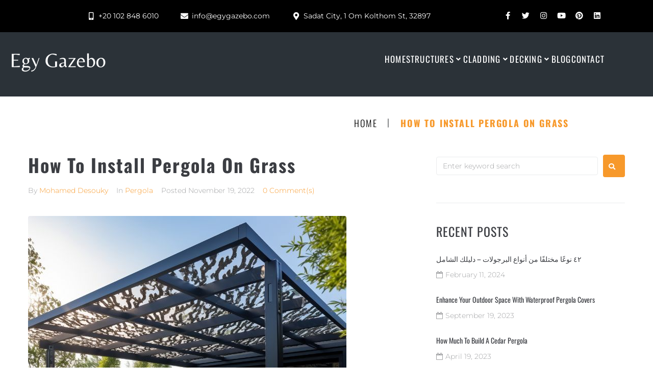

--- FILE ---
content_type: text/html; charset=UTF-8
request_url: https://egygazebo.com/how-to-install-pergola-on-grass/
body_size: 52952
content:
<!DOCTYPE html>
<html lang="en-US">
<head><meta charset="UTF-8"><script>if(navigator.userAgent.match(/MSIE|Internet Explorer/i)||navigator.userAgent.match(/Trident\/7\..*?rv:11/i)){var href=document.location.href;if(!href.match(/[?&]nowprocket/)){if(href.indexOf("?")==-1){if(href.indexOf("#")==-1){document.location.href=href+"?nowprocket=1"}else{document.location.href=href.replace("#","?nowprocket=1#")}}else{if(href.indexOf("#")==-1){document.location.href=href+"&nowprocket=1"}else{document.location.href=href.replace("#","&nowprocket=1#")}}}}</script><script>class RocketLazyLoadScripts{constructor(){this.triggerEvents=["keydown","mousedown","mousemove","touchmove","touchstart","touchend","wheel"],this.userEventHandler=this._triggerListener.bind(this),this.touchStartHandler=this._onTouchStart.bind(this),this.touchMoveHandler=this._onTouchMove.bind(this),this.touchEndHandler=this._onTouchEnd.bind(this),this.clickHandler=this._onClick.bind(this),this.interceptedClicks=[],window.addEventListener("pageshow",e=>{this.persisted=e.persisted}),window.addEventListener("DOMContentLoaded",()=>{this._preconnect3rdParties()}),this.delayedScripts={normal:[],async:[],defer:[]},this.trash=[],this.allJQueries=[]}_addUserInteractionListener(e){if(document.hidden){e._triggerListener();return}this.triggerEvents.forEach(t=>window.addEventListener(t,e.userEventHandler,{passive:!0})),window.addEventListener("touchstart",e.touchStartHandler,{passive:!0}),window.addEventListener("mousedown",e.touchStartHandler),document.addEventListener("visibilitychange",e.userEventHandler)}_removeUserInteractionListener(){this.triggerEvents.forEach(e=>window.removeEventListener(e,this.userEventHandler,{passive:!0})),document.removeEventListener("visibilitychange",this.userEventHandler)}_onTouchStart(e){"HTML"!==e.target.tagName&&(window.addEventListener("touchend",this.touchEndHandler),window.addEventListener("mouseup",this.touchEndHandler),window.addEventListener("touchmove",this.touchMoveHandler,{passive:!0}),window.addEventListener("mousemove",this.touchMoveHandler),e.target.addEventListener("click",this.clickHandler),this._renameDOMAttribute(e.target,"onclick","rocket-onclick"),this._pendingClickStarted())}_onTouchMove(e){window.removeEventListener("touchend",this.touchEndHandler),window.removeEventListener("mouseup",this.touchEndHandler),window.removeEventListener("touchmove",this.touchMoveHandler,{passive:!0}),window.removeEventListener("mousemove",this.touchMoveHandler),e.target.removeEventListener("click",this.clickHandler),this._renameDOMAttribute(e.target,"rocket-onclick","onclick"),this._pendingClickFinished()}_onTouchEnd(e){window.removeEventListener("touchend",this.touchEndHandler),window.removeEventListener("mouseup",this.touchEndHandler),window.removeEventListener("touchmove",this.touchMoveHandler,{passive:!0}),window.removeEventListener("mousemove",this.touchMoveHandler)}_onClick(e){e.target.removeEventListener("click",this.clickHandler),this._renameDOMAttribute(e.target,"rocket-onclick","onclick"),this.interceptedClicks.push(e),e.preventDefault(),e.stopPropagation(),e.stopImmediatePropagation(),this._pendingClickFinished()}_replayClicks(){window.removeEventListener("touchstart",this.touchStartHandler,{passive:!0}),window.removeEventListener("mousedown",this.touchStartHandler),this.interceptedClicks.forEach(e=>{e.target.dispatchEvent(new MouseEvent("click",{view:e.view,bubbles:!0,cancelable:!0}))})}_waitForPendingClicks(){return new Promise(e=>{this._isClickPending?this._pendingClickFinished=e:e()})}_pendingClickStarted(){this._isClickPending=!0}_pendingClickFinished(){this._isClickPending=!1}_renameDOMAttribute(e,t,i){e.hasAttribute&&e.hasAttribute(t)&&(event.target.setAttribute(i,event.target.getAttribute(t)),event.target.removeAttribute(t))}_triggerListener(){this._removeUserInteractionListener(this),"loading"===document.readyState?document.addEventListener("DOMContentLoaded",this._loadEverythingNow.bind(this)):this._loadEverythingNow()}_preconnect3rdParties(){let e=[];document.querySelectorAll("script[type=rocketlazyloadscript]").forEach(t=>{if(t.hasAttribute("src")){let i=new URL(t.src).origin;i!==location.origin&&e.push({src:i,crossOrigin:t.crossOrigin||"module"===t.getAttribute("data-rocket-type")})}}),e=[...new Map(e.map(e=>[JSON.stringify(e),e])).values()],this._batchInjectResourceHints(e,"preconnect")}async _loadEverythingNow(){this.lastBreath=Date.now(),this._delayEventListeners(this),this._delayJQueryReady(this),this._handleDocumentWrite(),this._registerAllDelayedScripts(),this._preloadAllScripts(),await this._loadScriptsFromList(this.delayedScripts.normal),await this._loadScriptsFromList(this.delayedScripts.defer),await this._loadScriptsFromList(this.delayedScripts.async);try{await this._triggerDOMContentLoaded(),await this._triggerWindowLoad()}catch(e){console.error(e)}window.dispatchEvent(new Event("rocket-allScriptsLoaded")),this._waitForPendingClicks().then(()=>{this._replayClicks()}),this._emptyTrash()}_registerAllDelayedScripts(){document.querySelectorAll("script[type=rocketlazyloadscript]").forEach(e=>{e.hasAttribute("data-rocket-src")?e.hasAttribute("async")&&!1!==e.async?this.delayedScripts.async.push(e):e.hasAttribute("defer")&&!1!==e.defer||"module"===e.getAttribute("data-rocket-type")?this.delayedScripts.defer.push(e):this.delayedScripts.normal.push(e):this.delayedScripts.normal.push(e)})}async _transformScript(e){return await this._littleBreath(),new Promise(t=>{function i(){e.setAttribute("data-rocket-status","executed"),t()}function r(){e.setAttribute("data-rocket-status","failed"),t()}try{let n=e.getAttribute("data-rocket-type"),s=e.getAttribute("data-rocket-src");if(n?(e.type=n,e.removeAttribute("data-rocket-type")):e.removeAttribute("type"),e.addEventListener("load",i),e.addEventListener("error",r),s)e.src=s,e.removeAttribute("data-rocket-src");else if(navigator.userAgent.indexOf("Firefox/")>0){var a=document.createElement("script");[...e.attributes].forEach(e=>{"type"!==e.nodeName&&a.setAttribute("data-rocket-type"===e.nodeName?"type":e.nodeName,e.nodeValue)}),a.text=e.text,e.parentNode.replaceChild(a,e),i()}else e.src="data:text/javascript;base64,"+window.btoa(unescape(encodeURIComponent(e.text)))}catch(o){r()}})}async _loadScriptsFromList(e){let t=e.shift();return t&&t.isConnected?(await this._transformScript(t),this._loadScriptsFromList(e)):Promise.resolve()}_preloadAllScripts(){this._batchInjectResourceHints([...this.delayedScripts.normal,...this.delayedScripts.defer,...this.delayedScripts.async],"preload")}_batchInjectResourceHints(e,t){var i=document.createDocumentFragment();e.forEach(e=>{let r=e.getAttribute&&e.getAttribute("data-rocket-src")||e.src;if(r){let n=document.createElement("link");n.href=r,n.rel=t,"preconnect"!==t&&(n.as="script"),e.getAttribute&&"module"===e.getAttribute("data-rocket-type")&&(n.crossOrigin=!0),e.crossOrigin&&(n.crossOrigin=e.crossOrigin),e.integrity&&(n.integrity=e.integrity),i.appendChild(n),this.trash.push(n)}}),document.head.appendChild(i)}_delayEventListeners(e){let t={};function i(e,i){!function e(i){!t[i]&&(t[i]={originalFunctions:{add:i.addEventListener,remove:i.removeEventListener},eventsToRewrite:[]},i.addEventListener=function(){arguments[0]=r(arguments[0]),t[i].originalFunctions.add.apply(i,arguments)},i.removeEventListener=function(){arguments[0]=r(arguments[0]),t[i].originalFunctions.remove.apply(i,arguments)});function r(e){return t[i].eventsToRewrite.indexOf(e)>=0?"rocket-"+e:e}}(e),t[e].eventsToRewrite.push(i)}function r(e,t){let i=e[t];Object.defineProperty(e,t,{get:()=>i||function(){},set(r){e["rocket"+t]=i=r}})}i(document,"DOMContentLoaded"),i(window,"DOMContentLoaded"),i(window,"load"),i(window,"pageshow"),i(document,"readystatechange"),r(document,"onreadystatechange"),r(window,"onload"),r(window,"onpageshow")}_delayJQueryReady(e){let t;function i(i){if(i&&i.fn&&!e.allJQueries.includes(i)){i.fn.ready=i.fn.init.prototype.ready=function(t){return e.domReadyFired?t.bind(document)(i):document.addEventListener("rocket-DOMContentLoaded",()=>t.bind(document)(i)),i([])};let r=i.fn.on;i.fn.on=i.fn.init.prototype.on=function(){if(this[0]===window){function e(e){return e.split(" ").map(e=>"load"===e||0===e.indexOf("load.")?"rocket-jquery-load":e).join(" ")}"string"==typeof arguments[0]||arguments[0]instanceof String?arguments[0]=e(arguments[0]):"object"==typeof arguments[0]&&Object.keys(arguments[0]).forEach(t=>{delete Object.assign(arguments[0],{[e(t)]:arguments[0][t]})[t]})}return r.apply(this,arguments),this},e.allJQueries.push(i)}t=i}i(window.jQuery),Object.defineProperty(window,"jQuery",{get:()=>t,set(e){i(e)}})}async _triggerDOMContentLoaded(){this.domReadyFired=!0,await this._littleBreath(),document.dispatchEvent(new Event("rocket-DOMContentLoaded")),await this._littleBreath(),window.dispatchEvent(new Event("rocket-DOMContentLoaded")),await this._littleBreath(),document.dispatchEvent(new Event("rocket-readystatechange")),await this._littleBreath(),document.rocketonreadystatechange&&document.rocketonreadystatechange()}async _triggerWindowLoad(){await this._littleBreath(),window.dispatchEvent(new Event("rocket-load")),await this._littleBreath(),window.rocketonload&&window.rocketonload(),await this._littleBreath(),this.allJQueries.forEach(e=>e(window).trigger("rocket-jquery-load")),await this._littleBreath();let e=new Event("rocket-pageshow");e.persisted=this.persisted,window.dispatchEvent(e),await this._littleBreath(),window.rocketonpageshow&&window.rocketonpageshow({persisted:this.persisted})}_handleDocumentWrite(){let e=new Map;document.write=document.writeln=function(t){let i=document.currentScript;i||console.error("WPRocket unable to document.write this: "+t);let r=document.createRange(),n=i.parentElement,s=e.get(i);void 0===s&&(s=i.nextSibling,e.set(i,s));let a=document.createDocumentFragment();r.setStart(a,0),a.appendChild(r.createContextualFragment(t)),n.insertBefore(a,s)}}async _littleBreath(){Date.now()-this.lastBreath>45&&(await this._requestAnimFrame(),this.lastBreath=Date.now())}async _requestAnimFrame(){return document.hidden?new Promise(e=>setTimeout(e)):new Promise(e=>requestAnimationFrame(e))}_emptyTrash(){this.trash.forEach(e=>e.remove())}static run(){let e=new RocketLazyLoadScripts;e._addUserInteractionListener(e)}}RocketLazyLoadScripts.run();</script>
<link rel="profile" href="http://gmpg.org/xfn/11">
<link rel="pingback" href="https://egygazebo.com/xmlrpc.php">

	<!-- Google tag (gtag.js) -->
<script type="rocketlazyloadscript" async data-rocket-src="https://www.googletagmanager.com/gtag/js?id=G-E2NDPXEWDB"></script>
<script type="rocketlazyloadscript">
  window.dataLayer = window.dataLayer || [];
  function gtag(){dataLayer.push(arguments);}
  gtag('js', new Date());

  gtag('config', 'G-E2NDPXEWDB');
</script>
	
<meta name="google-site-verification" content="NFyTwQ30qYRBKGQ7te1XyrtCi0LxFPXuWMgZXR0zggM" />
<meta name="p:domain_verify" content="2e69ddcf97fe8cb66c11f95afd25c241"/>
<meta name="msvalidate.01" content="ED1EC15D3EC494AA60301689CF7D272E" /><meta name="viewport" content="width=device-width, initial-scale=1" />
<meta name='robots' content='index, follow, max-image-preview:large, max-snippet:-1, max-video-preview:-1' />

	<!-- This site is optimized with the Yoast SEO Premium plugin v24.1 (Yoast SEO v26.6) - https://yoast.com/wordpress/plugins/seo/ -->
	<title>How To Install Pergola On Grass - Egy Gazebo</title>
	<meta name="description" content="Learn how to install a pergola on a grassy surface with our easy guide. We’ll cover the tools, materials, and step-by-step instructions you need to know for your project." />
	<link rel="canonical" href="https://egygazebo.com/how-to-install-pergola-on-grass/" />
	<meta property="og:locale" content="en_US" />
	<meta property="og:type" content="article" />
	<meta property="og:title" content="How To Install Pergola On Grass" />
	<meta property="og:description" content="Learn how to install a pergola on a grassy surface with our easy guide. We’ll cover the tools, materials, and step-by-step instructions you need to know for your project." />
	<meta property="og:url" content="https://egygazebo.com/how-to-install-pergola-on-grass/" />
	<meta property="og:site_name" content="Egy Gazebo" />
	<meta property="article:publisher" content="https://www.facebook.com/EgyGazebo/" />
	<meta property="article:published_time" content="2022-11-19T19:47:45+00:00" />
	<meta property="article:modified_time" content="2024-11-22T04:31:15+00:00" />
	<meta property="og:image" content="https://egygazebo.com/wp-content/uploads/2024/01/How-To-Install-Pergola-On-Grass.jpg" />
	<meta property="og:image:width" content="624" />
	<meta property="og:image:height" content="624" />
	<meta property="og:image:type" content="image/jpeg" />
	<meta name="author" content="Mohamed Desouky" />
	<meta name="twitter:card" content="summary_large_image" />
	<meta name="twitter:creator" content="@egygazebo" />
	<meta name="twitter:site" content="@egygazebo" />
	<meta name="twitter:label1" content="Written by" />
	<meta name="twitter:data1" content="Mohamed Desouky" />
	<meta name="twitter:label2" content="Est. reading time" />
	<meta name="twitter:data2" content="3 minutes" />
	<script type="application/ld+json" class="yoast-schema-graph">{"@context":"https://schema.org","@graph":[{"@type":["Article","BlogPosting"],"@id":"https://egygazebo.com/how-to-install-pergola-on-grass/#article","isPartOf":{"@id":"https://egygazebo.com/how-to-install-pergola-on-grass/"},"author":{"name":"Mohamed Desouky","@id":"https://egygazebo.com/#/schema/person/28066e6b7d6f08cb6942c0e86509cfa7"},"headline":"How To Install Pergola On Grass","datePublished":"2022-11-19T19:47:45+00:00","dateModified":"2024-11-22T04:31:15+00:00","mainEntityOfPage":{"@id":"https://egygazebo.com/how-to-install-pergola-on-grass/"},"wordCount":560,"commentCount":0,"publisher":{"@id":"https://egygazebo.com/#organization"},"image":{"@id":"https://egygazebo.com/how-to-install-pergola-on-grass/#primaryimage"},"thumbnailUrl":"https://egygazebo.com/wp-content/uploads/2024/01/How-To-Install-Pergola-On-Grass.jpg","articleSection":["Pergola"],"inLanguage":"en-US","potentialAction":[{"@type":"CommentAction","name":"Comment","target":["https://egygazebo.com/how-to-install-pergola-on-grass/#respond"]}]},{"@type":["WebPage","FAQPage"],"@id":"https://egygazebo.com/how-to-install-pergola-on-grass/","url":"https://egygazebo.com/how-to-install-pergola-on-grass/","name":"How To Install Pergola On Grass - Egy Gazebo","isPartOf":{"@id":"https://egygazebo.com/#website"},"primaryImageOfPage":{"@id":"https://egygazebo.com/how-to-install-pergola-on-grass/#primaryimage"},"image":{"@id":"https://egygazebo.com/how-to-install-pergola-on-grass/#primaryimage"},"thumbnailUrl":"https://egygazebo.com/wp-content/uploads/2024/01/How-To-Install-Pergola-On-Grass.jpg","datePublished":"2022-11-19T19:47:45+00:00","dateModified":"2024-11-22T04:31:15+00:00","description":"Learn how to install a pergola on a grassy surface with our easy guide. We’ll cover the tools, materials, and step-by-step instructions you need to know for your project.","breadcrumb":{"@id":"https://egygazebo.com/how-to-install-pergola-on-grass/#breadcrumb"},"inLanguage":"en-US","potentialAction":[{"@type":"ReadAction","target":["https://egygazebo.com/how-to-install-pergola-on-grass/"]}]},{"@type":"ImageObject","inLanguage":"en-US","@id":"https://egygazebo.com/how-to-install-pergola-on-grass/#primaryimage","url":"https://egygazebo.com/wp-content/uploads/2024/01/How-To-Install-Pergola-On-Grass.jpg","contentUrl":"https://egygazebo.com/wp-content/uploads/2024/01/How-To-Install-Pergola-On-Grass.jpg","width":624,"height":624,"caption":"how to install pergola on grass"},{"@type":"BreadcrumbList","@id":"https://egygazebo.com/how-to-install-pergola-on-grass/#breadcrumb","itemListElement":[{"@type":"ListItem","position":1,"name":"Home","item":"https://egygazebo.com/"},{"@type":"ListItem","position":2,"name":"Blog","item":"https://egygazebo.com/blog/"},{"@type":"ListItem","position":3,"name":"How To Install Pergola On Grass"}]},{"@type":"WebSite","@id":"https://egygazebo.com/#website","url":"https://egygazebo.com/","name":"Egy Gazebo","description":"Best Custom Made Gazebos, Pergolas, Pavilions, Decking, Cladding &amp; Outdoor Structures In Egypt","publisher":{"@id":"https://egygazebo.com/#organization"},"alternateName":"Egy Gazebo","potentialAction":[{"@type":"SearchAction","target":{"@type":"EntryPoint","urlTemplate":"https://egygazebo.com/?s={search_term_string}"},"query-input":{"@type":"PropertyValueSpecification","valueRequired":true,"valueName":"search_term_string"}}],"inLanguage":"en-US"},{"@type":"Organization","@id":"https://egygazebo.com/#organization","name":"Egy Gazebo","alternateName":"Egy Gazebo","url":"https://egygazebo.com/","logo":{"@type":"ImageObject","inLanguage":"en-US","@id":"https://egygazebo.com/#/schema/logo/image/","url":"https://egygazebo.com/wp-content/uploads/2023/09/Egy-Gazebo-Design.png","contentUrl":"https://egygazebo.com/wp-content/uploads/2023/09/Egy-Gazebo-Design.png","width":197,"height":50,"caption":"Egy Gazebo"},"image":{"@id":"https://egygazebo.com/#/schema/logo/image/"},"sameAs":["https://www.facebook.com/EgyGazebo/","https://x.com/egygazebo","https://www.linkedin.com/company/egy-gazebo","https://www.instagram.com/egy_gazebo/","https://www.youtube.com/@EgyGazebo"],"publishingPrinciples":"https://egygazebo.com/privacy-policy/"},{"@type":"Person","@id":"https://egygazebo.com/#/schema/person/28066e6b7d6f08cb6942c0e86509cfa7","name":"Mohamed Desouky","image":{"@type":"ImageObject","inLanguage":"en-US","@id":"https://egygazebo.com/#/schema/person/image/","url":"https://secure.gravatar.com/avatar/d0beef832d2512af8606559ba2f649d29bb204239cac73558dfe658086a9e83f?s=96&d=mm&r=g","contentUrl":"https://secure.gravatar.com/avatar/d0beef832d2512af8606559ba2f649d29bb204239cac73558dfe658086a9e83f?s=96&d=mm&r=g","caption":"Mohamed Desouky"},"sameAs":["https://egygazebo.com"],"url":"https://egygazebo.com/author/medo20100-2008/"}]}</script>
	<!-- / Yoast SEO Premium plugin. -->


<link rel='dns-prefetch' href='//fonts.googleapis.com' />
<link rel='dns-prefetch' href='//www.googletagmanager.com' />
<link rel="alternate" type="application/rss+xml" title="Egy Gazebo &raquo; Feed" href="https://egygazebo.com/feed/" />
<link rel="alternate" type="application/rss+xml" title="Egy Gazebo &raquo; Comments Feed" href="https://egygazebo.com/comments/feed/" />
<link rel="alternate" type="application/rss+xml" title="Egy Gazebo &raquo; How To Install Pergola On Grass Comments Feed" href="https://egygazebo.com/how-to-install-pergola-on-grass/feed/" />
<link rel="alternate" title="oEmbed (JSON)" type="application/json+oembed" href="https://egygazebo.com/wp-json/oembed/1.0/embed?url=https%3A%2F%2Fegygazebo.com%2Fhow-to-install-pergola-on-grass%2F" />
<link rel="alternate" title="oEmbed (XML)" type="text/xml+oembed" href="https://egygazebo.com/wp-json/oembed/1.0/embed?url=https%3A%2F%2Fegygazebo.com%2Fhow-to-install-pergola-on-grass%2F&#038;format=xml" />
<style id='wp-img-auto-sizes-contain-inline-css' type='text/css'>
img:is([sizes=auto i],[sizes^="auto," i]){contain-intrinsic-size:3000px 1500px}
/*# sourceURL=wp-img-auto-sizes-contain-inline-css */
</style>
<style id='wp-emoji-styles-inline-css' type='text/css'>

	img.wp-smiley, img.emoji {
		display: inline !important;
		border: none !important;
		box-shadow: none !important;
		height: 1em !important;
		width: 1em !important;
		margin: 0 0.07em !important;
		vertical-align: -0.1em !important;
		background: none !important;
		padding: 0 !important;
	}
/*# sourceURL=wp-emoji-styles-inline-css */
</style>
<link rel='stylesheet' id='wp-block-library-css' href='https://egygazebo.com/wp-includes/css/dist/block-library/style.min.css?ver=6.9' type='text/css' media='all' />
<style id='classic-theme-styles-inline-css' type='text/css'>
/*! This file is auto-generated */
.wp-block-button__link{color:#fff;background-color:#32373c;border-radius:9999px;box-shadow:none;text-decoration:none;padding:calc(.667em + 2px) calc(1.333em + 2px);font-size:1.125em}.wp-block-file__button{background:#32373c;color:#fff;text-decoration:none}
/*# sourceURL=/wp-includes/css/classic-themes.min.css */
</style>
<style id='global-styles-inline-css' type='text/css'>
:root{--wp--preset--aspect-ratio--square: 1;--wp--preset--aspect-ratio--4-3: 4/3;--wp--preset--aspect-ratio--3-4: 3/4;--wp--preset--aspect-ratio--3-2: 3/2;--wp--preset--aspect-ratio--2-3: 2/3;--wp--preset--aspect-ratio--16-9: 16/9;--wp--preset--aspect-ratio--9-16: 9/16;--wp--preset--color--black: #000000;--wp--preset--color--cyan-bluish-gray: #abb8c3;--wp--preset--color--white: #ffffff;--wp--preset--color--pale-pink: #f78da7;--wp--preset--color--vivid-red: #cf2e2e;--wp--preset--color--luminous-vivid-orange: #ff6900;--wp--preset--color--luminous-vivid-amber: #fcb900;--wp--preset--color--light-green-cyan: #7bdcb5;--wp--preset--color--vivid-green-cyan: #00d084;--wp--preset--color--pale-cyan-blue: #8ed1fc;--wp--preset--color--vivid-cyan-blue: #0693e3;--wp--preset--color--vivid-purple: #9b51e0;--wp--preset--gradient--vivid-cyan-blue-to-vivid-purple: linear-gradient(135deg,rgb(6,147,227) 0%,rgb(155,81,224) 100%);--wp--preset--gradient--light-green-cyan-to-vivid-green-cyan: linear-gradient(135deg,rgb(122,220,180) 0%,rgb(0,208,130) 100%);--wp--preset--gradient--luminous-vivid-amber-to-luminous-vivid-orange: linear-gradient(135deg,rgb(252,185,0) 0%,rgb(255,105,0) 100%);--wp--preset--gradient--luminous-vivid-orange-to-vivid-red: linear-gradient(135deg,rgb(255,105,0) 0%,rgb(207,46,46) 100%);--wp--preset--gradient--very-light-gray-to-cyan-bluish-gray: linear-gradient(135deg,rgb(238,238,238) 0%,rgb(169,184,195) 100%);--wp--preset--gradient--cool-to-warm-spectrum: linear-gradient(135deg,rgb(74,234,220) 0%,rgb(151,120,209) 20%,rgb(207,42,186) 40%,rgb(238,44,130) 60%,rgb(251,105,98) 80%,rgb(254,248,76) 100%);--wp--preset--gradient--blush-light-purple: linear-gradient(135deg,rgb(255,206,236) 0%,rgb(152,150,240) 100%);--wp--preset--gradient--blush-bordeaux: linear-gradient(135deg,rgb(254,205,165) 0%,rgb(254,45,45) 50%,rgb(107,0,62) 100%);--wp--preset--gradient--luminous-dusk: linear-gradient(135deg,rgb(255,203,112) 0%,rgb(199,81,192) 50%,rgb(65,88,208) 100%);--wp--preset--gradient--pale-ocean: linear-gradient(135deg,rgb(255,245,203) 0%,rgb(182,227,212) 50%,rgb(51,167,181) 100%);--wp--preset--gradient--electric-grass: linear-gradient(135deg,rgb(202,248,128) 0%,rgb(113,206,126) 100%);--wp--preset--gradient--midnight: linear-gradient(135deg,rgb(2,3,129) 0%,rgb(40,116,252) 100%);--wp--preset--font-size--small: 13px;--wp--preset--font-size--medium: 20px;--wp--preset--font-size--large: 36px;--wp--preset--font-size--x-large: 42px;--wp--preset--spacing--20: 0.44rem;--wp--preset--spacing--30: 0.67rem;--wp--preset--spacing--40: 1rem;--wp--preset--spacing--50: 1.5rem;--wp--preset--spacing--60: 2.25rem;--wp--preset--spacing--70: 3.38rem;--wp--preset--spacing--80: 5.06rem;--wp--preset--shadow--natural: 6px 6px 9px rgba(0, 0, 0, 0.2);--wp--preset--shadow--deep: 12px 12px 50px rgba(0, 0, 0, 0.4);--wp--preset--shadow--sharp: 6px 6px 0px rgba(0, 0, 0, 0.2);--wp--preset--shadow--outlined: 6px 6px 0px -3px rgb(255, 255, 255), 6px 6px rgb(0, 0, 0);--wp--preset--shadow--crisp: 6px 6px 0px rgb(0, 0, 0);}:where(.is-layout-flex){gap: 0.5em;}:where(.is-layout-grid){gap: 0.5em;}body .is-layout-flex{display: flex;}.is-layout-flex{flex-wrap: wrap;align-items: center;}.is-layout-flex > :is(*, div){margin: 0;}body .is-layout-grid{display: grid;}.is-layout-grid > :is(*, div){margin: 0;}:where(.wp-block-columns.is-layout-flex){gap: 2em;}:where(.wp-block-columns.is-layout-grid){gap: 2em;}:where(.wp-block-post-template.is-layout-flex){gap: 1.25em;}:where(.wp-block-post-template.is-layout-grid){gap: 1.25em;}.has-black-color{color: var(--wp--preset--color--black) !important;}.has-cyan-bluish-gray-color{color: var(--wp--preset--color--cyan-bluish-gray) !important;}.has-white-color{color: var(--wp--preset--color--white) !important;}.has-pale-pink-color{color: var(--wp--preset--color--pale-pink) !important;}.has-vivid-red-color{color: var(--wp--preset--color--vivid-red) !important;}.has-luminous-vivid-orange-color{color: var(--wp--preset--color--luminous-vivid-orange) !important;}.has-luminous-vivid-amber-color{color: var(--wp--preset--color--luminous-vivid-amber) !important;}.has-light-green-cyan-color{color: var(--wp--preset--color--light-green-cyan) !important;}.has-vivid-green-cyan-color{color: var(--wp--preset--color--vivid-green-cyan) !important;}.has-pale-cyan-blue-color{color: var(--wp--preset--color--pale-cyan-blue) !important;}.has-vivid-cyan-blue-color{color: var(--wp--preset--color--vivid-cyan-blue) !important;}.has-vivid-purple-color{color: var(--wp--preset--color--vivid-purple) !important;}.has-black-background-color{background-color: var(--wp--preset--color--black) !important;}.has-cyan-bluish-gray-background-color{background-color: var(--wp--preset--color--cyan-bluish-gray) !important;}.has-white-background-color{background-color: var(--wp--preset--color--white) !important;}.has-pale-pink-background-color{background-color: var(--wp--preset--color--pale-pink) !important;}.has-vivid-red-background-color{background-color: var(--wp--preset--color--vivid-red) !important;}.has-luminous-vivid-orange-background-color{background-color: var(--wp--preset--color--luminous-vivid-orange) !important;}.has-luminous-vivid-amber-background-color{background-color: var(--wp--preset--color--luminous-vivid-amber) !important;}.has-light-green-cyan-background-color{background-color: var(--wp--preset--color--light-green-cyan) !important;}.has-vivid-green-cyan-background-color{background-color: var(--wp--preset--color--vivid-green-cyan) !important;}.has-pale-cyan-blue-background-color{background-color: var(--wp--preset--color--pale-cyan-blue) !important;}.has-vivid-cyan-blue-background-color{background-color: var(--wp--preset--color--vivid-cyan-blue) !important;}.has-vivid-purple-background-color{background-color: var(--wp--preset--color--vivid-purple) !important;}.has-black-border-color{border-color: var(--wp--preset--color--black) !important;}.has-cyan-bluish-gray-border-color{border-color: var(--wp--preset--color--cyan-bluish-gray) !important;}.has-white-border-color{border-color: var(--wp--preset--color--white) !important;}.has-pale-pink-border-color{border-color: var(--wp--preset--color--pale-pink) !important;}.has-vivid-red-border-color{border-color: var(--wp--preset--color--vivid-red) !important;}.has-luminous-vivid-orange-border-color{border-color: var(--wp--preset--color--luminous-vivid-orange) !important;}.has-luminous-vivid-amber-border-color{border-color: var(--wp--preset--color--luminous-vivid-amber) !important;}.has-light-green-cyan-border-color{border-color: var(--wp--preset--color--light-green-cyan) !important;}.has-vivid-green-cyan-border-color{border-color: var(--wp--preset--color--vivid-green-cyan) !important;}.has-pale-cyan-blue-border-color{border-color: var(--wp--preset--color--pale-cyan-blue) !important;}.has-vivid-cyan-blue-border-color{border-color: var(--wp--preset--color--vivid-cyan-blue) !important;}.has-vivid-purple-border-color{border-color: var(--wp--preset--color--vivid-purple) !important;}.has-vivid-cyan-blue-to-vivid-purple-gradient-background{background: var(--wp--preset--gradient--vivid-cyan-blue-to-vivid-purple) !important;}.has-light-green-cyan-to-vivid-green-cyan-gradient-background{background: var(--wp--preset--gradient--light-green-cyan-to-vivid-green-cyan) !important;}.has-luminous-vivid-amber-to-luminous-vivid-orange-gradient-background{background: var(--wp--preset--gradient--luminous-vivid-amber-to-luminous-vivid-orange) !important;}.has-luminous-vivid-orange-to-vivid-red-gradient-background{background: var(--wp--preset--gradient--luminous-vivid-orange-to-vivid-red) !important;}.has-very-light-gray-to-cyan-bluish-gray-gradient-background{background: var(--wp--preset--gradient--very-light-gray-to-cyan-bluish-gray) !important;}.has-cool-to-warm-spectrum-gradient-background{background: var(--wp--preset--gradient--cool-to-warm-spectrum) !important;}.has-blush-light-purple-gradient-background{background: var(--wp--preset--gradient--blush-light-purple) !important;}.has-blush-bordeaux-gradient-background{background: var(--wp--preset--gradient--blush-bordeaux) !important;}.has-luminous-dusk-gradient-background{background: var(--wp--preset--gradient--luminous-dusk) !important;}.has-pale-ocean-gradient-background{background: var(--wp--preset--gradient--pale-ocean) !important;}.has-electric-grass-gradient-background{background: var(--wp--preset--gradient--electric-grass) !important;}.has-midnight-gradient-background{background: var(--wp--preset--gradient--midnight) !important;}.has-small-font-size{font-size: var(--wp--preset--font-size--small) !important;}.has-medium-font-size{font-size: var(--wp--preset--font-size--medium) !important;}.has-large-font-size{font-size: var(--wp--preset--font-size--large) !important;}.has-x-large-font-size{font-size: var(--wp--preset--font-size--x-large) !important;}
:where(.wp-block-post-template.is-layout-flex){gap: 1.25em;}:where(.wp-block-post-template.is-layout-grid){gap: 1.25em;}
:where(.wp-block-term-template.is-layout-flex){gap: 1.25em;}:where(.wp-block-term-template.is-layout-grid){gap: 1.25em;}
:where(.wp-block-columns.is-layout-flex){gap: 2em;}:where(.wp-block-columns.is-layout-grid){gap: 2em;}
:root :where(.wp-block-pullquote){font-size: 1.5em;line-height: 1.6;}
/*# sourceURL=global-styles-inline-css */
</style>
<link data-minify="1" rel='stylesheet' id='contact-form-7-css' href='https://egygazebo.com/wp-content/cache/min/1/wp-content/plugins/contact-form-7/includes/css/styles.css?ver=1767037169' type='text/css' media='all' />
<link data-minify="1" rel='stylesheet' id='font-awesome-css' href='https://egygazebo.com/wp-content/cache/min/1/wp-content/plugins/elementor/assets/lib/font-awesome/css/font-awesome.min.css?ver=1767037169' type='text/css' media='all' />
<link data-minify="1" rel='stylesheet' id='kava-parent-theme-style-css' href='https://egygazebo.com/wp-content/cache/min/1/wp-content/themes/kava/style.css?ver=1767037169' type='text/css' media='all' />
<link rel='stylesheet' id='magnific-popup-css' href='https://egygazebo.com/wp-content/themes/kava/assets/lib/magnific-popup/magnific-popup.min.css?ver=1.1.0' type='text/css' media='all' />
<link data-minify="1" rel='stylesheet' id='swiper-css' href='https://egygazebo.com/wp-content/cache/min/1/wp-content/plugins/elementor/assets/lib/swiper/v8/css/swiper.min.css?ver=1767037169' type='text/css' media='all' />
<link data-minify="1" rel='stylesheet' id='kava-theme-style-css' href='https://egygazebo.com/wp-content/cache/min/1/wp-content/themes/worky/style.css?ver=1767037169' type='text/css' media='all' />
<style id='kava-theme-style-inline-css' type='text/css'>
/* #Typography */body {font-style: normal;font-weight: 300;font-size: 14px;line-height: 2.143;font-family: Montserrat, sans-serif;letter-spacing: 0px;text-align: left;color: #3b3d42;}h1,.h1-style {font-style: normal;font-weight: 400;font-size: 34px;line-height: 1.4;font-family: Oswald, sans-serif;letter-spacing: 0px;text-align: inherit;color: #3b3d42;}h2,.h2-style {font-style: normal;font-weight: 700;font-size: 22px;line-height: 1.125;font-family: Oswald, sans-serif;letter-spacing: 2px;text-align: inherit;color: #3b3d42;}h3,.h3-style {font-style: normal;font-weight: 400;font-size: 24px;line-height: 1.285;font-family: Oswald, sans-serif;letter-spacing: 1px;text-align: inherit;color: #3b3d42;}h4,.h4-style {font-style: normal;font-weight: 400;font-size: 24px;line-height: 1.25;font-family: Oswald, sans-serif;letter-spacing: 1px;text-align: inherit;color: #3b3d42;}h5,.h5-style {font-style: normal;font-weight: 400;font-size: 20px;line-height: 1.5;font-family: Oswald, sans-serif;letter-spacing: 0px;text-align: inherit;color: #3b3d42;}h6,.h6-style {font-style: normal;font-weight: 400;font-size: 14px;line-height: 1.5;font-family: Oswald, sans-serif;letter-spacing: 0px;text-align: inherit;color: #3b3d42;}@media (min-width: 1200px) {h1,.h1-style { font-size: 56px; }h2,.h2-style { font-size: 36px; }h3,.h3-style { font-size: 32px; }}a,h1 a:hover,h2 a:hover,h3 a:hover,h4 a:hover,h5 a:hover,h6 a:hover { color: #f7992b; }a:hover { color: #3b3d42; }blockquote {color: #f7992b;}/* #Header */.site-header__wrap {background-color: #ffffff;background-repeat: repeat;background-position: center top;background-attachment: scroll;;}/* ##Top Panel */.top-panel {color: #a1a2a4;background-color: #ffffff;}/* #Main Menu */.main-navigation {font-style: normal;font-weight: 400;font-size: 17px;line-height: 1.5;font-family: Oswald, sans-serif;letter-spacing: 0px;}.main-navigation a,.menu-item-has-children:before {color: #a1a2a4;}.main-navigation a:hover,.main-navigation .current_page_item>a,.main-navigation .current-menu-item>a,.main-navigation .current_page_ancestor>a,.main-navigation .current-menu-ancestor>a {color: #3b3d42;}/* #Mobile Menu */.mobile-menu-toggle-button {color: #ffffff;background-color: #f7992b;}/* #Social */.social-list a {color: #a1a2a4;}.social-list a:hover {color: #f7992b;}/* #Breadcrumbs */.breadcrumbs_item {font-style: normal;font-weight: 300;font-size: 18px;line-height: 1.5;font-family: Oswald, sans-serif;letter-spacing: 1px;}.breadcrumbs_item_sep,.breadcrumbs_item_link {color: #a1a2a4;}.breadcrumbs_item_link:hover {color: #f7992b;}/* #Post navigation */.post-navigation-container i {color: #a1a2a4;}.post-navigation-container .nav-links a:hover .post-title,.post-navigation-container .nav-links a:hover .nav-text {color: #f7992b;}.post-navigation-container .nav-links a:hover i {color: #3b3d42;}/* #Pagination */.posts-list-navigation .pagination .page-numbers,.page-links > span,.page-links > a {color: #a1a2a4;}.posts-list-navigation .pagination a.page-numbers:hover,.posts-list-navigation .pagination .page-numbers.current,.page-links > a:hover,.page-links > span {color: #3b3d42;}.posts-list-navigation .pagination .next,.posts-list-navigation .pagination .prev {color: #f7992b;}.posts-list-navigation .pagination .next:hover,.posts-list-navigation .pagination .prev:hover {color: #3b3d42;}/* #Button Appearance Styles (regular scheme) */.btn,button,input[type='button'],input[type='reset'],input[type='submit'] {font-style: normal;font-weight: 700;font-size: 14px;line-height: 1.71;font-family: Oswald, sans-serif;letter-spacing: 8px;color: #ffffff;background-color: #f7992b;}.btn:hover,button:hover,input[type='button']:hover,input[type='reset']:hover,input[type='submit']:hover,input[type='reset']:hover {color: #ffffff;background-color: rgb(255,191,81);}.btn.invert-button {color: #ffffff;}.btn.invert-button:hover {color: #ffffff;border-color: #f7992b;background-color: #f7992b;}/* #Totop Button */#toTop {padding: 0px 0px;border-radius: 0px;background-color: ;color: #f7992b;}#toTop:hover {background-color: ;color: #000000;}input,optgroup,select,textarea {font-size: 14px;}/* #Comment, Contact, Password Forms */.comment-form .submit,.wpcf7-submit,.post-password-form label + input {font-style: normal;font-weight: 700;font-size: 14px;line-height: 1.71;font-family: Oswald, sans-serif;letter-spacing: 8px;color: #ffffff;background-color: #f7992b;}.comment-form .submit:hover,.wpcf7-submit:hover,.post-password-form label + input:hover {color: #ffffff;background-color: rgb(255,191,81);}.comment-reply-title {font-style: normal;font-weight: 400;font-size: 24px;line-height: 1.25;font-family: Oswald, sans-serif;letter-spacing: 1px;color: #3b3d42;}/* Cookies consent */.comment-form-cookies-consent input[type='checkbox']:checked ~ label[for=wp-comment-cookies-consent]:before {color: #ffffff;border-color: #f7992b;background-color: #f7992b;}/* #Comment Reply Link */#cancel-comment-reply-link {color: #f7992b;}#cancel-comment-reply-link:hover {color: #3b3d42;}/* #Comment item */.comment-body .fn {font-style: normal;font-weight: 400;font-size: 14px;line-height: 1.5;font-family: Oswald, sans-serif;letter-spacing: 0px;color: #3b3d42;}.comment-date__time {color: #a1a2a4;}.comment-reply-link {font-style: normal;font-weight: 700;font-size: 14px;line-height: 1.71;font-family: Oswald, sans-serif;letter-spacing: 8px;}/* #Input Placeholders */::-webkit-input-placeholder { color: #a1a2a4; }::-moz-placeholder{ color: #a1a2a4; }:-moz-placeholder{ color: #a1a2a4; }:-ms-input-placeholder{ color: #a1a2a4; }/* #Entry Meta */.posted-on,.cat-links,.byline,.tags-links {color: #a1a2a4;}.comments-button {color: #a1a2a4;}.comments-button:hover {color: #ffffff;background-color: #f7992b;}.btn-style .post-categories a {color: #ffffff;background-color: #f7992b;}.btn-style .post-categories a:hover {color: #ffffff;background-color: rgb(255,191,81);}.sticky-label {color: #ffffff;background-color: #f7992b;}/* Posts List Item Invert */.invert-hover.has-post-thumbnail:hover,.invert-hover.has-post-thumbnail:hover .posted-on,.invert-hover.has-post-thumbnail:hover .cat-links,.invert-hover.has-post-thumbnail:hover .byline,.invert-hover.has-post-thumbnail:hover .tags-links,.invert-hover.has-post-thumbnail:hover .entry-meta,.invert-hover.has-post-thumbnail:hover a,.invert-hover.has-post-thumbnail:hover .btn-icon,.invert-item.has-post-thumbnail,.invert-item.has-post-thumbnail .posted-on,.invert-item.has-post-thumbnail .cat-links,.invert-item.has-post-thumbnail .byline,.invert-item.has-post-thumbnail .tags-links,.invert-item.has-post-thumbnail .entry-meta,.invert-item.has-post-thumbnail a,.invert-item.has-post-thumbnail .btn:hover,.invert-item.has-post-thumbnail .btn-style .post-categories a:hover,.invert,.invert .entry-title,.invert a,.invert .byline,.invert .posted-on,.invert .cat-links,.invert .tags-links {color: #ffffff;}.invert-hover.has-post-thumbnail:hover a:hover,.invert-hover.has-post-thumbnail:hover .btn-icon:hover,.invert-item.has-post-thumbnail a:hover,.invert a:hover {color: #f7992b;}.invert-hover.has-post-thumbnail .btn,.invert-item.has-post-thumbnail .comments-button,.posts-list--default.list-style-v10 .invert.default-item .comments-button{color: #ffffff;background-color: #f7992b;}.invert-hover.has-post-thumbnail .btn:hover,.invert-item.has-post-thumbnail .comments-button:hover,.posts-list--default.list-style-v10 .invert.default-item .comments-button:hover {color: #f7992b;background-color: #ffffff;}/* Default Posts List */.list-style-v8 .comments-link {color: #a1a2a4;}.list-style-v8 .comments-link:hover {color: #3b3d42;}/* Creative Posts List */.creative-item .entry-title a:hover {color: #f7992b;}.list-style-default .creative-item a,.creative-item .btn-icon {color: #a1a2a4;}.list-style-default .creative-item a:hover,.creative-item .btn-icon:hover {color: #f7992b;}.list-style-default .creative-item .btn,.list-style-default .creative-item .btn:hover,.list-style-default .creative-item .comments-button:hover {color: #ffffff;}.creative-item__title-first-letter {font-style: normal;font-weight: 400;font-family: Oswald, sans-serif;color: #3b3d42;}.posts-list--creative.list-style-v10 .creative-item:before {background-color: #f7992b;box-shadow: 0px 0px 0px 8px rgba(247,153,43,0.25);}.posts-list--creative.list-style-v10 .creative-item__post-date {font-style: normal;font-weight: 400;font-size: 24px;line-height: 1.25;font-family: Oswald, sans-serif;letter-spacing: 1px;color: #f7992b;}.posts-list--creative.list-style-v10 .creative-item__post-date a {color: #f7992b;}.posts-list--creative.list-style-v10 .creative-item__post-date a:hover {color: #3b3d42;}/* Creative Posts List style-v2 */.list-style-v2 .creative-item .entry-title,.list-style-v9 .creative-item .entry-title {font-style: normal;font-weight: 400;font-size: 24px;line-height: 1.25;font-family: Oswald, sans-serif;letter-spacing: 1px;}/* Image Post Format */.post_format-post-format-image .post-thumbnail__link:before {color: #ffffff;background-color: #f7992b;}/* Gallery Post Format */.post_format-post-format-gallery .swiper-button-prev,.post_format-post-format-gallery .swiper-button-next {color: #a1a2a4;}.post_format-post-format-gallery .swiper-button-prev:hover,.post_format-post-format-gallery .swiper-button-next:hover {color: #3b3d42;}/* Link Post Format */.post_format-post-format-quote .post-format-quote {color: #ffffff;background-color: #f7992b;}.post_format-post-format-quote .post-format-quote:before {color: #f7992b;background-color: #ffffff;}/* Post Author */.post-author__title a {color: #f7992b;}.post-author__title a:hover {color: #3b3d42;}.invert .post-author__title a {color: #ffffff;}.invert .post-author__title a:hover {color: #f7992b;}/* Single Post */.single-post blockquote {border-color: #f7992b;}.single-post:not(.post-template-single-layout-4):not(.post-template-single-layout-7) .tags-links a:hover {color: #ffffff;border-color: #f7992b;background-color: #f7992b;}.single-header-3 .post-author .byline,.single-header-4 .post-author .byline,.single-header-5 .post-author .byline {font-style: normal;font-weight: 400;font-size: 24px;line-height: 1.25;font-family: Oswald, sans-serif;letter-spacing: 1px;}.single-header-8,.single-header-10 .entry-header {background-color: #f7992b;}.single-header-8.invert a:hover,.single-header-10.invert a:hover {color: rgba(255,255,255,0.5);}.single-header-3 a.comments-button,.single-header-10 a.comments-button {border: 1px solid #ffffff;}.single-header-3 a.comments-button:hover,.single-header-10 a.comments-button:hover {color: #f7992b;background-color: #ffffff;}/* Page preloader */.page-preloader {border-top-color: #f7992b;border-right-color: #f7992b;}/* Logo */.site-logo__link,.site-logo__link:hover {color: #f7992b;}/* Page title */.page-title {font-style: normal;font-weight: 700;font-size: 22px;line-height: 1.125;font-family: Oswald, sans-serif;letter-spacing: 2px;color: #3b3d42;}@media (min-width: 1200px) {.page-title { font-size: 36px; }}/* Grid Posts List */.posts-list.list-style-v3 .comments-link {border-color: #f7992b;}.posts-list.list-style-v4 .comments-link {color: #a1a2a4;}.posts-list.list-style-v4 .posts-list__item.grid-item .grid-item-wrap .comments-link:hover {color: #ffffff;background-color: #f7992b;}/* Posts List Grid Item Invert */.grid-item-wrap.invert,.grid-item-wrap.invert .posted-on,.grid-item-wrap.invert .cat-links,.grid-item-wrap.invert .byline,.grid-item-wrap.invert .tags-links,.grid-item-wrap.invert .entry-meta,.grid-item-wrap.invert a,.grid-item-wrap.invert .btn-icon,.grid-item-wrap.invert .comments-button {color: #ffffff;}/* Posts List Grid-5 Item Invert */.list-style-v5 .grid-item-wrap.invert .posted-on,.list-style-v5 .grid-item-wrap.invert .cat-links,.list-style-v5 .grid-item-wrap.invert .byline,.list-style-v5 .grid-item-wrap.invert .tags-links,.list-style-v5 .grid-item-wrap.invert .posted-on a,.list-style-v5 .grid-item-wrap.invert .cat-links a,.list-style-v5 .grid-item-wrap.invert .tags-links a,.list-style-v5 .grid-item-wrap.invert .byline a,.list-style-v5 .grid-item-wrap.invert .comments-link,.list-style-v5 .grid-item-wrap.invert .entry-title a:hover {color: #f7992b;}.list-style-v5 .grid-item-wrap.invert .posted-on a:hover,.list-style-v5 .grid-item-wrap.invert .cat-links a:hover,.list-style-v5 .grid-item-wrap.invert .tags-links a:hover,.list-style-v5 .grid-item-wrap.invert .byline a:hover,.list-style-v5 .grid-item-wrap.invert .comments-link:hover {color: #ffffff;}/* Posts List Grid-6 Item Invert */.posts-list.list-style-v6 .posts-list__item.grid-item .grid-item-wrap .cat-links a,.posts-list.list-style-v7 .posts-list__item.grid-item .grid-item-wrap .cat-links a {color: #ffffff;background-color: #f7992b;}.posts-list.list-style-v6 .posts-list__item.grid-item .grid-item-wrap .cat-links a:hover,.posts-list.list-style-v7 .posts-list__item.grid-item .grid-item-wrap .cat-links a:hover {color: #ffffff;background-color: rgb(255,191,81);}.posts-list.list-style-v9 .posts-list__item.grid-item .grid-item-wrap .entry-header .entry-title {font-weight : 300;}/* Grid 7 */.list-style-v7 .grid-item-wrap.invert .posted-on a:hover,.list-style-v7 .grid-item-wrap.invert .cat-links a:hover,.list-style-v7 .grid-item-wrap.invert .tags-links a:hover,.list-style-v7 .grid-item-wrap.invert .byline a:hover,.list-style-v7 .grid-item-wrap.invert .comments-link:hover,.list-style-v7 .grid-item-wrap.invert .entry-title a:hover,.list-style-v6 .grid-item-wrap.invert .posted-on a:hover,.list-style-v6 .grid-item-wrap.invert .cat-links a:hover,.list-style-v6 .grid-item-wrap.invert .tags-links a:hover,.list-style-v6 .grid-item-wrap.invert .byline a:hover,.list-style-v6 .grid-item-wrap.invert .comments-link:hover,.list-style-v6 .grid-item-wrap.invert .entry-title a:hover {color: #f7992b;}.list-style-v7 .grid-item-wrap.invert .posted-on,.list-style-v7 .grid-item-wrap.invert .cat-links,.list-style-v7 .grid-item-wrap.invert .byline,.list-style-v7 .grid-item-wrap.invert .tags-links,.list-style-v7 .grid-item-wrap.invert .posted-on a,.list-style-v7 .grid-item-wrap.invert .cat-links a,.list-style-v7 .grid-item-wrap.invert .tags-links a,.list-style-v7 .grid-item-wrap.invert .byline a,.list-style-v7 .grid-item-wrap.invert .comments-link,.list-style-v7 .grid-item-wrap.invert .entry-title a,.list-style-v7 .grid-item-wrap.invert .entry-content p,.list-style-v6 .grid-item-wrap.invert .posted-on,.list-style-v6 .grid-item-wrap.invert .cat-links,.list-style-v6 .grid-item-wrap.invert .byline,.list-style-v6 .grid-item-wrap.invert .tags-links,.list-style-v6 .grid-item-wrap.invert .posted-on a,.list-style-v6 .grid-item-wrap.invert .cat-links a,.list-style-v6 .grid-item-wrap.invert .tags-links a,.list-style-v6 .grid-item-wrap.invert .byline a,.list-style-v6 .grid-item-wrap.invert .comments-link,.list-style-v6 .grid-item-wrap.invert .entry-title a,.list-style-v6 .grid-item-wrap.invert .entry-content p {color: #ffffff;}.posts-list.list-style-v7 .grid-item .grid-item-wrap .entry-footer .comments-link:hover,.posts-list.list-style-v6 .grid-item .grid-item-wrap .entry-footer .comments-link:hover,.posts-list.list-style-v6 .posts-list__item.grid-item .grid-item-wrap .btn:hover,.posts-list.list-style-v7 .posts-list__item.grid-item .grid-item-wrap .btn:hover {color: #f7992b;border-color: #f7992b;}.posts-list.list-style-v10 .grid-item-inner .space-between-content .comments-link {color: #a1a2a4;}.posts-list.list-style-v10 .grid-item-inner .space-between-content .comments-link:hover {color: #f7992b;}.posts-list.list-style-v10 .posts-list__item.justify-item .justify-item-inner .entry-title a {color: #3b3d42;}.posts-list.posts-list--vertical-justify.list-style-v10 .posts-list__item.justify-item .justify-item-inner .entry-title a:hover{color: #ffffff;background-color: #f7992b;}.posts-list.list-style-v5 .posts-list__item.justify-item .justify-item-inner.invert .cat-links a:hover,.posts-list.list-style-v8 .posts-list__item.justify-item .justify-item-inner.invert .cat-links a:hover {color: #ffffff;background-color: rgb(255,191,81);}.posts-list.list-style-v5 .posts-list__item.justify-item .justify-item-inner.invert .cat-links a,.posts-list.list-style-v8 .posts-list__item.justify-item .justify-item-inner.invert .cat-links a{color: #ffffff;background-color: #f7992b;}.list-style-v8 .justify-item-inner.invert .posted-on,.list-style-v8 .justify-item-inner.invert .cat-links,.list-style-v8 .justify-item-inner.invert .byline,.list-style-v8 .justify-item-inner.invert .tags-links,.list-style-v8 .justify-item-inner.invert .posted-on a,.list-style-v8 .justify-item-inner.invert .cat-links a,.list-style-v8 .justify-item-inner.invert .tags-links a,.list-style-v8 .justify-item-inner.invert .byline a,.list-style-v8 .justify-item-inner.invert .comments-link,.list-style-v8 .justify-item-inner.invert .entry-title a,.list-style-v8 .justify-item-inner.invert .entry-content p,.list-style-v5 .justify-item-inner.invert .posted-on,.list-style-v5 .justify-item-inner.invert .cat-links,.list-style-v5 .justify-item-inner.invert .byline,.list-style-v5 .justify-item-inner.invert .tags-links,.list-style-v5 .justify-item-inner.invert .posted-on a,.list-style-v5 .justify-item-inner.invert .cat-links a,.list-style-v5 .justify-item-inner.invert .tags-links a,.list-style-v5 .justify-item-inner.invert .byline a,.list-style-v5 .justify-item-inner.invert .comments-link,.list-style-v5 .justify-item-inner.invert .entry-title a,.list-style-v5 .justify-item-inner.invert .entry-content p,.list-style-v4 .justify-item-inner.invert .posted-on:hover,.list-style-v4 .justify-item-inner.invert .cat-links,.list-style-v4 .justify-item-inner.invert .byline,.list-style-v4 .justify-item-inner.invert .tags-links,.list-style-v4 .justify-item-inner.invert .posted-on a,.list-style-v4 .justify-item-inner.invert .cat-links a,.list-style-v4 .justify-item-inner.invert .tags-links a,.list-style-v4 .justify-item-inner.invert .byline a,.list-style-v4 .justify-item-inner.invert .comments-link,.list-style-v4 .justify-item-inner.invert .entry-title a,.list-style-v4 .justify-item-inner.invert .entry-content p {color: #ffffff;}.list-style-v8 .justify-item-inner.invert .posted-on a:hover,.list-style-v8 .justify-item-inner.invert .cat-links a:hover,.list-style-v8 .justify-item-inner.invert .tags-links a:hover,.list-style-v8 .justify-item-inner.invert .byline a:hover,.list-style-v8 .justify-item-inner.invert .comments-link:hover,.list-style-v8 .justify-item-inner.invert .entry-title a:hover,.list-style-v5 .justify-item-inner.invert .posted-on a:hover,.list-style-v5 .justify-item-inner.invert .cat-links a:hover,.list-style-v5 .justify-item-inner.invert .tags-links a:hover,.list-style-v5 .justify-item-inner.invert .byline a:hover,.list-style-v5 .justify-item-inner.invert .entry-title a:hover,.list-style-v4 .justify-item-inner.invert .posted-on a,.list-style-v4 .justify-item-inner.invert .cat-links a:hover,.list-style-v4 .justify-item-inner.invert .tags-links a:hover,.list-style-v4 .justify-item-inner.invert .byline a:hover,.list-style-v4 .justify-item-inner.invert .comments-link:hover,.list-style-v4 .justify-item-inner.invert .entry-title a:hover{color: #f7992b;}.posts-list.list-style-v5 .justify-item .justify-item-wrap .entry-footer .comments-link:hover {border-color: #f7992b;}.list-style-v4 .justify-item-inner.invert .btn:hover,.list-style-v6 .justify-item-wrap.invert .btn:hover,.list-style-v8 .justify-item-inner.invert .btn:hover {color: #ffffff;}.posts-list.posts-list--vertical-justify.list-style-v5 .posts-list__item.justify-item .justify-item-wrap .entry-footer .comments-link:hover,.posts-list.posts-list--vertical-justify.list-style-v5 .posts-list__item.justify-item .justify-item-wrap .entry-footer .btn:hover {color: #f7992b;border-color: #f7992b;}/* masonry Posts List */.posts-list.list-style-v3 .comments-link {border-color: #f7992b;}.posts-list.list-style-v4 .comments-link {color: #a1a2a4;}.posts-list.list-style-v4 .posts-list__item.masonry-item .masonry-item-wrap .comments-link:hover {color: #ffffff;background-color: #f7992b;}/* Posts List masonry Item Invert */.masonry-item-wrap.invert,.masonry-item-wrap.invert .posted-on,.masonry-item-wrap.invert .cat-links,.masonry-item-wrap.invert .byline,.masonry-item-wrap.invert .tags-links,.masonry-item-wrap.invert .entry-meta,.masonry-item-wrap.invert a,.masonry-item-wrap.invert .btn-icon,.masonry-item-wrap.invert .comments-button {color: #ffffff;}/* Posts List masonry-5 Item Invert */.list-style-v5 .masonry-item-wrap.invert .posted-on,.list-style-v5 .masonry-item-wrap.invert .cat-links,.list-style-v5 .masonry-item-wrap.invert .byline,.list-style-v5 .masonry-item-wrap.invert .tags-links,.list-style-v5 .masonry-item-wrap.invert .posted-on a,.list-style-v5 .masonry-item-wrap.invert .cat-links a,.list-style-v5 .masonry-item-wrap.invert .tags-links a,.list-style-v5 .masonry-item-wrap.invert .byline a,.list-style-v5 .masonry-item-wrap.invert .comments-link,.list-style-v5 .masonry-item-wrap.invert .entry-title a:hover {color: #f7992b;}.list-style-v5 .masonry-item-wrap.invert .posted-on a:hover,.list-style-v5 .masonry-item-wrap.invert .cat-links a:hover,.list-style-v5 .masonry-item-wrap.invert .tags-links a:hover,.list-style-v5 .masonry-item-wrap.invert .byline a:hover,.list-style-v5 .masonry-item-wrap.invert .comments-link:hover {color: #ffffff;}.posts-list.list-style-v10 .masonry-item-inner .space-between-content .comments-link {color: #a1a2a4;}.posts-list.list-style-v10 .masonry-item-inner .space-between-content .comments-link:hover {color: #f7992b;}.widget_recent_entries a,.widget_recent_comments a {font-style: normal;font-weight: 400;font-size: 14px;line-height: 1.5;font-family: Oswald, sans-serif;letter-spacing: 0px;color: #3b3d42;}.widget_recent_entries a:hover,.widget_recent_comments a:hover {color: #f7992b;}.widget_recent_entries .post-date,.widget_recent_comments .recentcomments {color: #a1a2a4;}.widget_recent_comments .comment-author-link a {color: #a1a2a4;}.widget_recent_comments .comment-author-link a:hover {color: #f7992b;}.widget_calendar th,.widget_calendar caption {color: #f7992b;}.widget_calendar tbody td a {color: #3b3d42;}.widget_calendar tbody td a:hover {color: #ffffff;background-color: #f7992b;}.widget_calendar tfoot td a {color: #a1a2a4;}.widget_calendar tfoot td a:hover {color: #3b3d42;}/* Preloader */.jet-smart-listing-wrap.jet-processing + div.jet-smart-listing-loading,div.wpcf7 .ajax-loader {border-top-color: #f7992b;border-right-color: #f7992b;}/*--------------------------------------------------------------## Ecwid Plugin Styles--------------------------------------------------------------*//* Product Title, Product Price amount */html#ecwid_html body#ecwid_body .ec-size .ec-wrapper .ec-store .grid-product__title-inner,html#ecwid_html body#ecwid_body .ec-size .ec-wrapper .ec-store .grid__products .grid-product__image ~ .grid-product__price .grid-product__price-amount,html#ecwid_html body#ecwid_body .ec-size .ec-wrapper .ec-store .grid__products .grid-product__image ~ .grid-product__title .grid-product__price-amount,html#ecwid_html body#ecwid_body .ec-size .ec-store .grid__products--medium-items.grid__products--layout-center .grid-product__price-compare,html#ecwid_html body#ecwid_body .ec-size .ec-store .grid__products--medium-items .grid-product__details,html#ecwid_html body#ecwid_body .ec-size .ec-store .grid__products--medium-items .grid-product__sku,html#ecwid_html body#ecwid_body .ec-size .ec-store .grid__products--medium-items .grid-product__sku-hover,html#ecwid_html body#ecwid_body .ec-size .ec-store .grid__products--medium-items .grid-product__tax,html#ecwid_html body#ecwid_body .ec-size .ec-wrapper .ec-store .form__msg,html#ecwid_html body#ecwid_body .ec-size.ec-size--l .ec-wrapper .ec-store h1,html#ecwid_html body#ecwid_body.page .ec-size .ec-wrapper .ec-store .product-details__product-title,html#ecwid_html body#ecwid_body.page .ec-size .ec-wrapper .ec-store .product-details__product-price,html#ecwid_html body#ecwid_body .ec-size .ec-wrapper .ec-store .product-details-module__title,html#ecwid_html body#ecwid_body .ec-size .ec-wrapper .ec-store .ec-cart-summary__row--total .ec-cart-summary__title,html#ecwid_html body#ecwid_body .ec-size .ec-wrapper .ec-store .ec-cart-summary__row--total .ec-cart-summary__price,html#ecwid_html body#ecwid_body .ec-size .ec-wrapper .ec-store .grid__categories * {font-style: normal;font-weight: 400;line-height: 1.5;font-family: Oswald, sans-serif;letter-spacing: 0px;}html#ecwid_html body#ecwid_body .ecwid .ec-size .ec-wrapper .ec-store .product-details__product-description {font-style: normal;font-weight: 300;font-size: 14px;line-height: 2.143;font-family: Montserrat, sans-serif;letter-spacing: 0px;text-align: left;color: #3b3d42;}html#ecwid_html body#ecwid_body .ec-size .ec-wrapper .ec-store .grid-product__title-inner,html#ecwid_html body#ecwid_body .ec-size .ec-wrapper .ec-store .grid__products .grid-product__image ~ .grid-product__price .grid-product__price-amount,html#ecwid_html body#ecwid_body .ec-size .ec-wrapper .ec-store .grid__products .grid-product__image ~ .grid-product__title .grid-product__price-amount,html#ecwid_html body#ecwid_body .ec-size .ec-store .grid__products--medium-items.grid__products--layout-center .grid-product__price-compare,html#ecwid_html body#ecwid_body .ec-size .ec-store .grid__products--medium-items .grid-product__details,html#ecwid_html body#ecwid_body .ec-size .ec-store .grid__products--medium-items .grid-product__sku,html#ecwid_html body#ecwid_body .ec-size .ec-store .grid__products--medium-items .grid-product__sku-hover,html#ecwid_html body#ecwid_body .ec-size .ec-store .grid__products--medium-items .grid-product__tax,html#ecwid_html body#ecwid_body .ec-size .ec-wrapper .ec-store .product-details-module__title,html#ecwid_html body#ecwid_body.page .ec-size .ec-wrapper .ec-store .product-details__product-price,html#ecwid_html body#ecwid_body.page .ec-size .ec-wrapper .ec-store .product-details__product-title,html#ecwid_html body#ecwid_body .ec-size .ec-wrapper .ec-store .form-control__text,html#ecwid_html body#ecwid_body .ec-size .ec-wrapper .ec-store .form-control__textarea,html#ecwid_html body#ecwid_body .ec-size .ec-wrapper .ec-store .ec-link,html#ecwid_html body#ecwid_body .ec-size .ec-wrapper .ec-store .ec-link:visited,html#ecwid_html body#ecwid_body .ec-size .ec-wrapper .ec-store input[type="radio"].form-control__radio:checked+.form-control__radio-view::after {color: #f7992b;}html#ecwid_html body#ecwid_body .ec-size .ec-wrapper .ec-store .ec-link:hover {color: #3b3d42;}/* Product Title, Price small state */html#ecwid_html body#ecwid_body .ec-size .ec-wrapper .ec-store .grid__products--small-items .grid-product__title-inner,html#ecwid_html body#ecwid_body .ec-size .ec-wrapper .ec-store .grid__products--small-items .grid-product__price-hover .grid-product__price-amount,html#ecwid_html body#ecwid_body .ec-size .ec-wrapper .ec-store .grid__products--small-items .grid-product__image ~ .grid-product__price .grid-product__price-amount,html#ecwid_html body#ecwid_body .ec-size .ec-wrapper .ec-store .grid__products--small-items .grid-product__image ~ .grid-product__title .grid-product__price-amount,html#ecwid_html body#ecwid_body .ec-size .ec-wrapper .ec-store .grid__products--small-items.grid__products--layout-center .grid-product__price-compare,html#ecwid_html body#ecwid_body .ec-size .ec-wrapper .ec-store .grid__products--small-items .grid-product__details,html#ecwid_html body#ecwid_body .ec-size .ec-wrapper .ec-store .grid__products--small-items .grid-product__sku,html#ecwid_html body#ecwid_body .ec-size .ec-wrapper .ec-store .grid__products--small-items .grid-product__sku-hover,html#ecwid_html body#ecwid_body .ec-size .ec-wrapper .ec-store .grid__products--small-items .grid-product__tax {font-size: 12px;}/* Product Title, Price medium state */html#ecwid_html body#ecwid_body .ec-size .ec-wrapper .ec-store .grid__products--medium-items .grid-product__title-inner,html#ecwid_html body#ecwid_body .ec-size .ec-wrapper .ec-store .grid__products--medium-items .grid-product__price-hover .grid-product__price-amount,html#ecwid_html body#ecwid_body .ec-size .ec-wrapper .ec-store .grid__products--medium-items .grid-product__image ~ .grid-product__price .grid-product__price-amount,html#ecwid_html body#ecwid_body .ec-size .ec-wrapper .ec-store .grid__products--medium-items .grid-product__image ~ .grid-product__title .grid-product__price-amount,html#ecwid_html body#ecwid_body .ec-size .ec-wrapper .ec-store .grid__products--medium-items.grid__products--layout-center .grid-product__price-compare,html#ecwid_html body#ecwid_body .ec-size .ec-wrapper .ec-store .grid__products--medium-items .grid-product__details,html#ecwid_html body#ecwid_body .ec-size .ec-wrapper .ec-store .grid__products--medium-items .grid-product__sku,html#ecwid_html body#ecwid_body .ec-size .ec-wrapper .ec-store .grid__products--medium-items .grid-product__sku-hover,html#ecwid_html body#ecwid_body .ec-size .ec-wrapper .ec-store .grid__products--medium-items .grid-product__tax {font-size: 14px;}/* Product Title, Price large state */html#ecwid_html body#ecwid_body .ec-size .ec-wrapper .ec-store .grid__products--large-items .grid-product__title-inner,html#ecwid_html body#ecwid_body .ec-size .ec-wrapper .ec-store .grid__products--large-items .grid-product__price-hover .grid-product__price-amount,html#ecwid_html body#ecwid_body .ec-size .ec-wrapper .ec-store .grid__products--large-items .grid-product__image ~ .grid-product__price .grid-product__price-amount,html#ecwid_html body#ecwid_body .ec-size .ec-wrapper .ec-store .grid__products--large-items .grid-product__image ~ .grid-product__title .grid-product__price-amount,html#ecwid_html body#ecwid_body .ec-size .ec-wrapper .ec-store .grid__products--large-items.grid__products--layout-center .grid-product__price-compare,html#ecwid_html body#ecwid_body .ec-size .ec-wrapper .ec-store .grid__products--large-items .grid-product__details,html#ecwid_html body#ecwid_body .ec-size .ec-wrapper .ec-store .grid__products--large-items .grid-product__sku,html#ecwid_html body#ecwid_body .ec-size .ec-wrapper .ec-store .grid__products--large-items .grid-product__sku-hover,html#ecwid_html body#ecwid_body .ec-size .ec-wrapper .ec-store .grid__products--large-items .grid-product__tax {font-size: 17px;}/* Product Add To Cart button */html#ecwid_html body#ecwid_body .ec-size .ec-wrapper .ec-store button {font-style: normal;font-weight: 700;line-height: 1.71;font-family: Oswald, sans-serif;letter-spacing: 8px;}/* Product Add To Cart button normal state */html#ecwid_html body#ecwid_body .ec-size .ec-wrapper .ec-store .form-control--secondary .form-control__button,html#ecwid_html body#ecwid_body .ec-size .ec-wrapper .ec-store .form-control--primary .form-control__button {border-color: #f7992b;background-color: transparent;color: #f7992b;}/* Product Add To Cart button hover state, Product Category active state */html#ecwid_html body#ecwid_body .ec-size .ec-wrapper .ec-store .form-control--secondary .form-control__button:hover,html#ecwid_html body#ecwid_body .ec-size .ec-wrapper .ec-store .form-control--primary .form-control__button:hover,html#ecwid_html body#ecwid_body .horizontal-menu-container.horizontal-desktop .horizontal-menu-item.horizontal-menu-item--active>a {border-color: #f7992b;background-color: #f7992b;color: #ffffff;}/* Black Product Add To Cart button normal state */html#ecwid_html body#ecwid_body .ec-size .ec-wrapper .ec-store .grid__products--appearance-hover .grid-product--dark .form-control--secondary .form-control__button {border-color: #f7992b;background-color: #f7992b;color: #ffffff;}/* Black Product Add To Cart button normal state */html#ecwid_html body#ecwid_body .ec-size .ec-wrapper .ec-store .grid__products--appearance-hover .grid-product--dark .form-control--secondary .form-control__button:hover {border-color: #ffffff;background-color: #ffffff;color: #f7992b;}/* Product Add To Cart button small label */html#ecwid_html body#ecwid_body .ec-size.ec-size--l .ec-wrapper .ec-store .form-control .form-control__button {font-size: 13px;}/* Product Add To Cart button medium label */html#ecwid_html body#ecwid_body .ec-size.ec-size--l .ec-wrapper .ec-store .form-control--small .form-control__button {font-size: 14px;}/* Product Add To Cart button large label */html#ecwid_html body#ecwid_body .ec-size.ec-size--l .ec-wrapper .ec-store .form-control--medium .form-control__button {font-size: 17px;}/* Mini Cart icon styles */html#ecwid_html body#ecwid_body .ec-minicart__body .ec-minicart__icon .icon-default path[stroke],html#ecwid_html body#ecwid_body .ec-minicart__body .ec-minicart__icon .icon-default circle[stroke] {stroke: #f7992b;}html#ecwid_html body#ecwid_body .ec-minicart:hover .ec-minicart__body .ec-minicart__icon .icon-default path[stroke],html#ecwid_html body#ecwid_body .ec-minicart:hover .ec-minicart__body .ec-minicart__icon .icon-default circle[stroke] {stroke: #3b3d42;}
/*# sourceURL=kava-theme-style-inline-css */
</style>
<link data-minify="1" rel='stylesheet' id='kava-theme-main-style-css' href='https://egygazebo.com/wp-content/cache/min/1/wp-content/themes/kava/theme.css?ver=1767037169' type='text/css' media='all' />
<link data-minify="1" rel='stylesheet' id='blog-layouts-module-css' href='https://egygazebo.com/wp-content/cache/min/1/wp-content/themes/kava/inc/modules/blog-layouts/assets/css/blog-layouts-module.css?ver=1767037169' type='text/css' media='all' />
<link rel='stylesheet' id='cx-google-fonts-kava-css' href='//fonts.googleapis.com/css?family=Montserrat%3A300%2C700%7COswald%3A400%2C700%2C300&#038;subset=latin&#038;ver=6.9' type='text/css' media='all' />
<link data-minify="1" rel='stylesheet' id='jet-menu-public-styles-css' href='https://egygazebo.com/wp-content/cache/min/1/wp-content/plugins/jet-menu/assets/public/css/public.css?ver=1767037169' type='text/css' media='all' />
<link data-minify="1" rel='stylesheet' id='jet-blocks-css' href='https://egygazebo.com/wp-content/cache/min/1/wp-content/uploads/elementor/css/custom-jet-blocks.css?ver=1767037169' type='text/css' media='all' />
<link data-minify="1" rel='stylesheet' id='elementor-icons-css' href='https://egygazebo.com/wp-content/cache/min/1/wp-content/plugins/elementor/assets/lib/eicons/css/elementor-icons.min.css?ver=1767037169' type='text/css' media='all' />
<link rel='stylesheet' id='elementor-frontend-css' href='https://egygazebo.com/wp-content/plugins/elementor/assets/css/frontend.min.css?ver=3.34.0' type='text/css' media='all' />
<style id='elementor-frontend-inline-css' type='text/css'>
.elementor-kit-1041{--e-global-color-primary:#6EC1E4;--e-global-color-secondary:#54595F;--e-global-color-text:#7A7A7A;--e-global-color-accent:#61CE70;--e-global-typography-primary-font-family:"Roboto";--e-global-typography-primary-font-weight:600;--e-global-typography-secondary-font-family:"Roboto Slab";--e-global-typography-secondary-font-weight:400;--e-global-typography-text-font-family:"Roboto";--e-global-typography-text-font-weight:500;--e-global-typography-accent-font-family:"Roboto";--e-global-typography-accent-font-weight:500;}.elementor-kit-1041 e-page-transition{background-color:#FFBC7D;}.elementor-section.elementor-section-boxed > .elementor-container{max-width:1140px;}.e-con{--container-max-width:1140px;}.elementor-widget:not(:last-child){margin-block-end:20px;}.elementor-element{--widgets-spacing:20px 20px;--widgets-spacing-row:20px;--widgets-spacing-column:20px;}{}h1.entry-title{display:var(--page-title-display);}@media(max-width:1024px){.elementor-section.elementor-section-boxed > .elementor-container{max-width:1024px;}.e-con{--container-max-width:1024px;}}@media(max-width:767px){.elementor-section.elementor-section-boxed > .elementor-container{max-width:767px;}.e-con{--container-max-width:767px;}}
.elementor-270 .elementor-element.elementor-element-6ec6d1b .elementor-repeater-item-e53a20e.jet-parallax-section__layout .jet-parallax-section__image{background-size:auto;}.elementor-bc-flex-widget .elementor-270 .elementor-element.elementor-element-621b770.elementor-column .elementor-widget-wrap{align-items:center;}.elementor-270 .elementor-element.elementor-element-621b770.elementor-column.elementor-element[data-element_type="column"] > .elementor-widget-wrap.elementor-element-populated{align-content:center;align-items:center;}.elementor-270 .elementor-element.elementor-element-621b770 > .elementor-widget-wrap > .elementor-widget:not(.elementor-widget__width-auto):not(.elementor-widget__width-initial):not(:last-child):not(.elementor-absolute){margin-block-end:: 0px;}.elementor-270 .elementor-element.elementor-element-621b770 > .elementor-element-populated{margin:0px 0px 0px 0px;--e-column-margin-right:0px;--e-column-margin-left:0px;padding:0px 15px 0px 15px;}.elementor-270 .elementor-element.elementor-element-8b0d98e{width:auto;max-width:auto;--e-icon-list-icon-size:15px;--e-icon-list-icon-align:center;--e-icon-list-icon-margin:0 calc(var(--e-icon-list-icon-size, 1em) * 0.125);--icon-vertical-offset:0px;}.elementor-270 .elementor-element.elementor-element-8b0d98e > .elementor-widget-container{margin:0px 42px 0px 0px;padding:0px 0px 0px 0px;}.elementor-270 .elementor-element.elementor-element-8b0d98e .elementor-icon-list-items:not(.elementor-inline-items) .elementor-icon-list-item:not(:last-child){padding-block-end:calc(42px/2);}.elementor-270 .elementor-element.elementor-element-8b0d98e .elementor-icon-list-items:not(.elementor-inline-items) .elementor-icon-list-item:not(:first-child){margin-block-start:calc(42px/2);}.elementor-270 .elementor-element.elementor-element-8b0d98e .elementor-icon-list-items.elementor-inline-items .elementor-icon-list-item{margin-inline:calc(42px/2);}.elementor-270 .elementor-element.elementor-element-8b0d98e .elementor-icon-list-items.elementor-inline-items{margin-inline:calc(-42px/2);}.elementor-270 .elementor-element.elementor-element-8b0d98e .elementor-icon-list-items.elementor-inline-items .elementor-icon-list-item:after{inset-inline-end:calc(-42px/2);}.elementor-270 .elementor-element.elementor-element-8b0d98e .elementor-icon-list-icon i{color:#ffffff;transition:color 0.3s;}.elementor-270 .elementor-element.elementor-element-8b0d98e .elementor-icon-list-icon svg{fill:#ffffff;transition:fill 0.3s;}.elementor-270 .elementor-element.elementor-element-8b0d98e .elementor-icon-list-icon{padding-inline-end:0px;}.elementor-270 .elementor-element.elementor-element-8b0d98e .elementor-icon-list-item > .elementor-icon-list-text, .elementor-270 .elementor-element.elementor-element-8b0d98e .elementor-icon-list-item > a{font-family:"Montserrat", Sans-serif;font-size:14px;font-weight:400;font-style:normal;text-decoration:none;line-height:17px;letter-spacing:0px;}.elementor-270 .elementor-element.elementor-element-8b0d98e .elementor-icon-list-text{color:#ffffff;transition:color 0.3s;}.elementor-270 .elementor-element.elementor-element-8b0d98e .elementor-icon-list-item:hover .elementor-icon-list-text{color:#f7992b;}.elementor-270 .elementor-element.elementor-element-017d0bd{width:auto;max-width:auto;--e-icon-list-icon-size:15px;--e-icon-list-icon-align:center;--e-icon-list-icon-margin:0 calc(var(--e-icon-list-icon-size, 1em) * 0.125);--icon-vertical-offset:0px;}.elementor-270 .elementor-element.elementor-element-017d0bd > .elementor-widget-container{margin:0px 42px 0px 0px;padding:0px 0px 0px 0px;}.elementor-270 .elementor-element.elementor-element-017d0bd .elementor-icon-list-items:not(.elementor-inline-items) .elementor-icon-list-item:not(:last-child){padding-block-end:calc(42px/2);}.elementor-270 .elementor-element.elementor-element-017d0bd .elementor-icon-list-items:not(.elementor-inline-items) .elementor-icon-list-item:not(:first-child){margin-block-start:calc(42px/2);}.elementor-270 .elementor-element.elementor-element-017d0bd .elementor-icon-list-items.elementor-inline-items .elementor-icon-list-item{margin-inline:calc(42px/2);}.elementor-270 .elementor-element.elementor-element-017d0bd .elementor-icon-list-items.elementor-inline-items{margin-inline:calc(-42px/2);}.elementor-270 .elementor-element.elementor-element-017d0bd .elementor-icon-list-items.elementor-inline-items .elementor-icon-list-item:after{inset-inline-end:calc(-42px/2);}.elementor-270 .elementor-element.elementor-element-017d0bd .elementor-icon-list-icon i{color:#ffffff;transition:color 0.3s;}.elementor-270 .elementor-element.elementor-element-017d0bd .elementor-icon-list-icon svg{fill:#ffffff;transition:fill 0.3s;}.elementor-270 .elementor-element.elementor-element-017d0bd .elementor-icon-list-icon{padding-inline-end:0px;}.elementor-270 .elementor-element.elementor-element-017d0bd .elementor-icon-list-item > .elementor-icon-list-text, .elementor-270 .elementor-element.elementor-element-017d0bd .elementor-icon-list-item > a{font-family:"Montserrat", Sans-serif;font-size:14px;font-weight:400;font-style:normal;text-decoration:none;line-height:17px;letter-spacing:0px;}.elementor-270 .elementor-element.elementor-element-017d0bd .elementor-icon-list-text{color:#ffffff;transition:color 0.3s;}.elementor-270 .elementor-element.elementor-element-017d0bd .elementor-icon-list-item:hover .elementor-icon-list-text{color:#f7992b;}.elementor-270 .elementor-element.elementor-element-61440dd{width:auto;max-width:auto;--e-icon-list-icon-size:15px;--e-icon-list-icon-align:center;--e-icon-list-icon-margin:0 calc(var(--e-icon-list-icon-size, 1em) * 0.125);--icon-vertical-offset:0px;}.elementor-270 .elementor-element.elementor-element-61440dd > .elementor-widget-container{margin:0px 0px 0px 0px;padding:0px 0px 0px 0px;}.elementor-270 .elementor-element.elementor-element-61440dd .elementor-icon-list-items:not(.elementor-inline-items) .elementor-icon-list-item:not(:last-child){padding-block-end:calc(42px/2);}.elementor-270 .elementor-element.elementor-element-61440dd .elementor-icon-list-items:not(.elementor-inline-items) .elementor-icon-list-item:not(:first-child){margin-block-start:calc(42px/2);}.elementor-270 .elementor-element.elementor-element-61440dd .elementor-icon-list-items.elementor-inline-items .elementor-icon-list-item{margin-inline:calc(42px/2);}.elementor-270 .elementor-element.elementor-element-61440dd .elementor-icon-list-items.elementor-inline-items{margin-inline:calc(-42px/2);}.elementor-270 .elementor-element.elementor-element-61440dd .elementor-icon-list-items.elementor-inline-items .elementor-icon-list-item:after{inset-inline-end:calc(-42px/2);}.elementor-270 .elementor-element.elementor-element-61440dd .elementor-icon-list-icon i{color:#ffffff;transition:color 0.3s;}.elementor-270 .elementor-element.elementor-element-61440dd .elementor-icon-list-icon svg{fill:#ffffff;transition:fill 0.3s;}.elementor-270 .elementor-element.elementor-element-61440dd .elementor-icon-list-icon{padding-inline-end:0px;}.elementor-270 .elementor-element.elementor-element-61440dd .elementor-icon-list-item > .elementor-icon-list-text, .elementor-270 .elementor-element.elementor-element-61440dd .elementor-icon-list-item > a{font-family:"Montserrat", Sans-serif;font-size:14px;font-weight:400;font-style:normal;text-decoration:none;line-height:17px;letter-spacing:0px;}.elementor-270 .elementor-element.elementor-element-61440dd .elementor-icon-list-text{color:#ffffff;transition:color 0.3s;}.elementor-bc-flex-widget .elementor-270 .elementor-element.elementor-element-56b23c6.elementor-column .elementor-widget-wrap{align-items:center;}.elementor-270 .elementor-element.elementor-element-56b23c6.elementor-column.elementor-element[data-element_type="column"] > .elementor-widget-wrap.elementor-element-populated{align-content:center;align-items:center;}.elementor-270 .elementor-element.elementor-element-56b23c6 > .elementor-widget-wrap > .elementor-widget:not(.elementor-widget__width-auto):not(.elementor-widget__width-initial):not(:last-child):not(.elementor-absolute){margin-block-end:: 0px;}.elementor-270 .elementor-element.elementor-element-56b23c6 > .elementor-element-populated{margin:0px 0px 0px 0px;--e-column-margin-right:0px;--e-column-margin-left:0px;padding:0px 15px 0px 15px;}.elementor-270 .elementor-element.elementor-element-bbb3691{--grid-template-columns:repeat(0, auto);--icon-size:15px;--grid-column-gap:1px;--grid-row-gap:0px;}.elementor-270 .elementor-element.elementor-element-bbb3691 .elementor-widget-container{text-align:right;}.elementor-270 .elementor-element.elementor-element-bbb3691 > .elementor-widget-container{margin:0px 0px 0px 0px;padding:0px 0px 0px 0px;}.elementor-270 .elementor-element.elementor-element-bbb3691 .elementor-social-icon{background-color:rgba(37,235,255,0);}.elementor-270 .elementor-element.elementor-element-bbb3691 .elementor-social-icon i{color:#ffffff;}.elementor-270 .elementor-element.elementor-element-bbb3691 .elementor-social-icon svg{fill:#ffffff;}.elementor-270 .elementor-element.elementor-element-bbb3691 .elementor-social-icon:hover{background-color:rgba(26,129,253,0);}.elementor-270 .elementor-element.elementor-element-bbb3691 .elementor-social-icon:hover i{color:#f7992b;}.elementor-270 .elementor-element.elementor-element-bbb3691 .elementor-social-icon:hover svg{fill:#f7992b;}.elementor-270 .elementor-element.elementor-element-6ec6d1b:not(.elementor-motion-effects-element-type-background), .elementor-270 .elementor-element.elementor-element-6ec6d1b > .elementor-motion-effects-container > .elementor-motion-effects-layer{background-color:#000000;}.elementor-270 .elementor-element.elementor-element-6ec6d1b > .elementor-container{max-width:1200px;}.elementor-270 .elementor-element.elementor-element-6ec6d1b{transition:background 0.3s, border 0.3s, border-radius 0.3s, box-shadow 0.3s;margin-top:0px;margin-bottom:0px;padding:15px 0px 15px 0px;z-index:1;}.elementor-270 .elementor-element.elementor-element-6ec6d1b > .elementor-background-overlay{transition:background 0.3s, border-radius 0.3s, opacity 0.3s;}.elementor-270 .elementor-element.elementor-element-7d63084 .elementor-repeater-item-be00af1.jet-parallax-section__layout .jet-parallax-section__image{background-size:auto;}.elementor-bc-flex-widget .elementor-270 .elementor-element.elementor-element-af5fb97.elementor-column .elementor-widget-wrap{align-items:center;}.elementor-270 .elementor-element.elementor-element-af5fb97.elementor-column.elementor-element[data-element_type="column"] > .elementor-widget-wrap.elementor-element-populated{align-content:center;align-items:center;}.elementor-270 .elementor-element.elementor-element-af5fb97 > .elementor-widget-wrap > .elementor-widget:not(.elementor-widget__width-auto):not(.elementor-widget__width-initial):not(:last-child):not(.elementor-absolute){margin-block-end:: 0px;}.elementor-270 .elementor-element.elementor-element-af5fb97 > .elementor-element-populated{margin:0px 0px 0px 0px;--e-column-margin-right:0px;--e-column-margin-left:0px;padding:0px 15px 0px 15px;}.elementor-270 .elementor-element.elementor-element-62171f6 > .elementor-widget-container{margin:0px 0px 0px 0px;padding:0px 0px 0px 0px;}.elementor-270 .elementor-element.elementor-element-62171f6 .jet-logo{justify-content:flex-start;}.elementor-bc-flex-widget .elementor-270 .elementor-element.elementor-element-a34a5ad.elementor-column .elementor-widget-wrap{align-items:center;}.elementor-270 .elementor-element.elementor-element-a34a5ad.elementor-column.elementor-element[data-element_type="column"] > .elementor-widget-wrap.elementor-element-populated{align-content:center;align-items:center;}.elementor-270 .elementor-element.elementor-element-a34a5ad > .elementor-widget-wrap > .elementor-widget:not(.elementor-widget__width-auto):not(.elementor-widget__width-initial):not(:last-child):not(.elementor-absolute){margin-block-end:: 0px;}.elementor-270 .elementor-element.elementor-element-a34a5ad > .elementor-element-populated{margin:0px 0px 0px 0px;--e-column-margin-right:0px;--e-column-margin-left:0px;padding:0px 15px 0px 15px;}.elementor-270 .elementor-element.elementor-element-97b67c6 > .elementor-widget-container{margin:5px 0px 0px 0px;}.elementor-270 .elementor-element.elementor-element-97b67c6 .jet-mega-menu.jet-mega-menu--layout-horizontal .jet-mega-menu-item__link--top-level,
							.elementor-270 .elementor-element.elementor-element-97b67c6 .jet-mega-menu.jet-mega-menu--layout-vertical .jet-mega-menu-item__link--top-level{font-family:"Oswald", Sans-serif;font-size:17px;font-weight:400;text-transform:uppercase;letter-spacing:1.2px;}.elementor-270 .elementor-element.elementor-element-97b67c6{--jmm-top-items-hor-padding:0px;--jmm-top-items-gap:46px;--jmm-top-items-hor-align:flex-end;--jmm-sub-menu-bg-color:#000000;--jmm-mega-container-ver-padding:0px;--jmm-mega-container-hor-padding:5px;--jmm-sub-items-ver-padding:7px;--jmm-sub-items-hor-padding:13px;--jmm-sub-items-gap:0px;--jmm-top-item-icon-color:#FFFFFF;--jmm-top-item-title-color:#FFFFFF;--jmm-top-item-dropdown-icon-color:#FFFFFF;--jmm-sub-item-icon-color:#FFFFFF;--jmm-sub-item-title-color:#FFFFFF;--jmm-sub-item-dropdown-icon-color:#FFFFFF;--jmm-top-hover-item-icon-color:#F7992B;--jmm-top-hover-item-title-color:#F7992B;--jmm-top-hover-item-dropdown-color:#F7992B;--jmm-sub-hover-item-title-color:#F7992B;--jmm-sub-hover-item-dropdown-color:#F7992B;--jmm-top-active-item-icon-color:#F7992B;--jmm-top-active-item-title-color:#F7992B;--jmm-top-active-item-dropdown-color:#F7992B;--jmm-sub-active-item-title-color:#F7992B;--jmm-sub-active-item-dropdown-icon-color:#F7992B;--jmm-dropdown-container-width:200px;}.elementor-270 .elementor-element.elementor-element-97b67c6 .jet-mega-menu.jet-mega-menu--layout-horizontal .jet-mega-menu-item__link--sub-level,
							.elementor-270 .elementor-element.elementor-element-97b67c6 .jet-mega-menu.jet-mega-menu--layout-vertical .jet-mega-menu-item__link--sub-level{font-family:"Oswald", Sans-serif;font-size:14px;font-weight:400;text-transform:uppercase;line-height:1em;}.elementor-270 .elementor-element.elementor-element-af7bea3 .jet-mega-menu.jet-mega-menu--layout-horizontal .jet-mega-menu-item__link--top-level,
							.elementor-270 .elementor-element.elementor-element-af7bea3 .jet-mega-menu.jet-mega-menu--layout-vertical .jet-mega-menu-item__link--top-level{font-family:"Oswald", Sans-serif;font-size:17px;font-weight:400;text-transform:uppercase;letter-spacing:1.2px;}.elementor-270 .elementor-element.elementor-element-af7bea3 .jet-mega-menu.jet-mega-menu--layout-horizontal .jet-mega-menu-item__link--sub-level,
							.elementor-270 .elementor-element.elementor-element-af7bea3 .jet-mega-menu.jet-mega-menu--layout-vertical .jet-mega-menu-item__link--sub-level{font-family:"Oswald", Sans-serif;font-size:14px;font-weight:400;text-transform:uppercase;line-height:1em;}.elementor-270 .elementor-element.elementor-element-af7bea3{--jmm-sub-menu-bg-color:#000000;--jmm-mega-container-ver-padding:0px;--jmm-mega-container-hor-padding:5px;--jmm-sub-items-ver-padding:7px;--jmm-sub-items-hor-padding:13px;--jmm-sub-items-gap:0px;--jmm-top-item-dropdown-icon-color:#FFFFFF;--jmm-top-hover-item-icon-color:#F7992B;--jmm-top-hover-item-title-color:#F7992B;--jmm-top-hover-item-dropdown-color:#F7992B;--jmm-sub-hover-item-title-color:#F7992B;--jmm-sub-hover-item-dropdown-color:#F7992B;--jmm-top-active-item-icon-color:#F7992B;--jmm-top-active-item-title-color:#F7992B;--jmm-top-active-item-dropdown-color:#F7992B;--jmm-sub-active-item-title-color:#F7992B;--jmm-sub-active-item-dropdown-icon-color:#F7992B;}.elementor-270 .elementor-element.elementor-element-af7bea3 .jet-mobile-menu__toggle .jet-mobile-menu__toggle-icon{color:#FFFFFF;}.elementor-270 .elementor-element.elementor-element-af7bea3 .jet-mobile-menu__toggle .jet-mobile-menu__toggle-text{color:#FFFFFF;}.elementor-270 .elementor-element.elementor-element-af7bea3 .jet-mobile-menu__container .jet-mobile-menu__container-inner{background-color:#000000;}.elementor-270 .elementor-element.elementor-element-af7bea3 .jet-mobile-menu__container{z-index:999;}.elementor-270 .elementor-element.elementor-element-af7bea3 .jet-mobile-menu__container .jet-mobile-menu-cover{z-index:calc(999-1);}.elementor-270 .elementor-element.elementor-element-af7bea3 .jet-mobile-menu__container .jet-mobile-menu__back i{color:#FFFFFF;}.elementor-270 .elementor-element.elementor-element-af7bea3 .jet-mobile-menu__container .jet-mobile-menu__back svg{color:#FFFFFF;}.elementor-270 .elementor-element.elementor-element-af7bea3 .jet-mobile-menu__breadcrumbs .breadcrumb-label{color:#FFFFFF;font-family:"Oswald", Sans-serif;}.elementor-270 .elementor-element.elementor-element-af7bea3 .jet-mobile-menu__item .jet-menu-label{font-family:"Oswald", Sans-serif;font-weight:400;text-transform:uppercase;color:#FFFFFF;}.elementor-270 .elementor-element.elementor-element-af7bea3 .jet-mobile-menu__item .jet-menu-icon{color:#FFFFFF;}.elementor-270 .elementor-element.elementor-element-af7bea3 .jet-mobile-menu__item .jet-menu-badge__inner{color:#FFFFFF;}.elementor-270 .elementor-element.elementor-element-af7bea3 .jet-mobile-menu__item .jet-dropdown-arrow{color:#FFFFFF;}.elementor-270 .elementor-element.elementor-element-7d63084:not(.elementor-motion-effects-element-type-background), .elementor-270 .elementor-element.elementor-element-7d63084 > .elementor-motion-effects-container > .elementor-motion-effects-layer{background-color:#2B3238;}.elementor-270 .elementor-element.elementor-element-7d63084 > .elementor-container{max-width:1200px;}.elementor-270 .elementor-element.elementor-element-7d63084{transition:background 0.3s, border 0.3s, border-radius 0.3s, box-shadow 0.3s;margin-top:0px;margin-bottom:0px;padding:25px 0px 30px 0px;z-index:3;}.elementor-270 .elementor-element.elementor-element-7d63084 > .elementor-background-overlay{transition:background 0.3s, border-radius 0.3s, opacity 0.3s;}.elementor-270 .elementor-element.elementor-element-b7ec0a9 .elementor-repeater-item-4976569.jet-parallax-section__layout .jet-parallax-section__image{background-size:auto;}.elementor-270 .elementor-element.elementor-element-bcf7fd3 > .elementor-element-populated{margin:0px 0px 34px 0px;--e-column-margin-right:0px;--e-column-margin-left:0px;padding:0px 85px 0px 15px;}.elementor-270 .elementor-element.elementor-element-ba8fbdd .jet-breadcrumbs{text-align:right;}.elementor-270 .elementor-element.elementor-element-ba8fbdd .jet-breadcrumbs__item > *{font-family:"Oswald", Sans-serif;font-size:18px;font-weight:300;text-transform:uppercase;line-height:1.2em;letter-spacing:1.8px;}.elementor-270 .elementor-element.elementor-element-ba8fbdd .jet-breadcrumbs__item-link{color:#000000;padding:0px 0px 0px 0px;}.elementor-270 .elementor-element.elementor-element-ba8fbdd .jet-breadcrumbs__item-link:hover{color:#F7992B;}.elementor-270 .elementor-element.elementor-element-ba8fbdd .jet-breadcrumbs__item-target{font-weight:700;color:#F7992B;padding:0px 0px 0px 0px;}.elementor-270 .elementor-element.elementor-element-ba8fbdd .jet-breadcrumbs__item-sep{margin-left:20px;margin-right:20px;color:555555;padding:0px 0px 8px 0px;border-radius:0px 0px 0px 0px;}.elementor-270 .elementor-element.elementor-element-b7ec0a9 > .elementor-container{max-width:1200px;}.elementor-270 .elementor-element.elementor-element-b7ec0a9{padding:40px 0px 10px 0px;}@media(max-width:1024px){.elementor-270 .elementor-element.elementor-element-621b770.elementor-column > .elementor-widget-wrap{justify-content:center;}.elementor-270 .elementor-element.elementor-element-8b0d98e .elementor-icon-list-items:not(.elementor-inline-items) .elementor-icon-list-item:not(:last-child){padding-block-end:calc(42px/2);}.elementor-270 .elementor-element.elementor-element-8b0d98e .elementor-icon-list-items:not(.elementor-inline-items) .elementor-icon-list-item:not(:first-child){margin-block-start:calc(42px/2);}.elementor-270 .elementor-element.elementor-element-8b0d98e .elementor-icon-list-items.elementor-inline-items .elementor-icon-list-item{margin-inline:calc(42px/2);}.elementor-270 .elementor-element.elementor-element-8b0d98e .elementor-icon-list-items.elementor-inline-items{margin-inline:calc(-42px/2);}.elementor-270 .elementor-element.elementor-element-8b0d98e .elementor-icon-list-items.elementor-inline-items .elementor-icon-list-item:after{inset-inline-end:calc(-42px/2);}.elementor-270 .elementor-element.elementor-element-017d0bd .elementor-icon-list-items:not(.elementor-inline-items) .elementor-icon-list-item:not(:last-child){padding-block-end:calc(42px/2);}.elementor-270 .elementor-element.elementor-element-017d0bd .elementor-icon-list-items:not(.elementor-inline-items) .elementor-icon-list-item:not(:first-child){margin-block-start:calc(42px/2);}.elementor-270 .elementor-element.elementor-element-017d0bd .elementor-icon-list-items.elementor-inline-items .elementor-icon-list-item{margin-inline:calc(42px/2);}.elementor-270 .elementor-element.elementor-element-017d0bd .elementor-icon-list-items.elementor-inline-items{margin-inline:calc(-42px/2);}.elementor-270 .elementor-element.elementor-element-017d0bd .elementor-icon-list-items.elementor-inline-items .elementor-icon-list-item:after{inset-inline-end:calc(-42px/2);}.elementor-270 .elementor-element.elementor-element-61440dd .elementor-icon-list-items:not(.elementor-inline-items) .elementor-icon-list-item:not(:last-child){padding-block-end:calc(42px/2);}.elementor-270 .elementor-element.elementor-element-61440dd .elementor-icon-list-items:not(.elementor-inline-items) .elementor-icon-list-item:not(:first-child){margin-block-start:calc(42px/2);}.elementor-270 .elementor-element.elementor-element-61440dd .elementor-icon-list-items.elementor-inline-items .elementor-icon-list-item{margin-inline:calc(42px/2);}.elementor-270 .elementor-element.elementor-element-61440dd .elementor-icon-list-items.elementor-inline-items{margin-inline:calc(-42px/2);}.elementor-270 .elementor-element.elementor-element-61440dd .elementor-icon-list-items.elementor-inline-items .elementor-icon-list-item:after{inset-inline-end:calc(-42px/2);}.elementor-270 .elementor-element.elementor-element-56b23c6 > .elementor-element-populated{margin:10px 0px 0px 0px;--e-column-margin-right:0px;--e-column-margin-left:0px;}.elementor-270 .elementor-element.elementor-element-bbb3691 .elementor-widget-container{text-align:center;}.elementor-270 .elementor-element.elementor-element-6ec6d1b > .elementor-container{max-width:1600px;}.elementor-270 .elementor-element.elementor-element-6ec6d1b{margin-top:0px;margin-bottom:0px;padding:20px 0px 15px 0px;}.elementor-270 .elementor-element.elementor-element-a34a5ad > .elementor-element-populated{margin:0px 0px 0px 0px;--e-column-margin-right:0px;--e-column-margin-left:0px;padding:0px 15px 0px 15px;}.elementor-270 .elementor-element.elementor-element-97b67c6 > .elementor-widget-container{margin:10px 0px 0px 0px;}.elementor-270 .elementor-element.elementor-element-97b67c6{--jmm-top-items-gap:35px;--jmm-mega-container-ver-padding:13px;--jmm-mega-container-hor-padding:13px;--jmm-sub-items-ver-padding:5px;}.elementor-270 .elementor-element.elementor-element-af7bea3 > .elementor-widget-container{margin:10px 0px 0px 0px;}.elementor-270 .elementor-element.elementor-element-af7bea3{--jmm-top-items-gap:35px;--jmm-mega-container-ver-padding:13px;--jmm-mega-container-hor-padding:13px;--jmm-sub-items-ver-padding:5px;}.elementor-270 .elementor-element.elementor-element-7d63084{padding:25px 0px 30px 0px;}.elementor-270 .elementor-element.elementor-element-bcf7fd3 > .elementor-element-populated{padding:0px 15px 0px 15px;}.elementor-270 .elementor-element.elementor-element-ba8fbdd .jet-breadcrumbs__item > *{line-height:1.2em;}.elementor-270 .elementor-element.elementor-element-ba8fbdd .jet-breadcrumbs__item-sep{line-height:1.2em;}}@media(min-width:768px){.elementor-270 .elementor-element.elementor-element-8d757c2{width:14.991%;}.elementor-270 .elementor-element.elementor-element-621b770{width:76.799%;}.elementor-270 .elementor-element.elementor-element-56b23c6{width:25.213%;}.elementor-270 .elementor-element.elementor-element-af5fb97{width:30%;}.elementor-270 .elementor-element.elementor-element-a34a5ad{width:70%;}}@media(max-width:1024px) and (min-width:768px){.elementor-270 .elementor-element.elementor-element-621b770{width:100%;}.elementor-270 .elementor-element.elementor-element-56b23c6{width:100%;}}@media(max-width:767px){.elementor-270 .elementor-element.elementor-element-621b770{width:100%;}.elementor-270 .elementor-element.elementor-element-621b770 > .elementor-element-populated{margin:0px 0px 0px 0px;--e-column-margin-right:0px;--e-column-margin-left:0px;padding:0px 15px 0px 15px;}.elementor-270 .elementor-element.elementor-element-8b0d98e{width:100%;max-width:100%;}.elementor-270 .elementor-element.elementor-element-8b0d98e > .elementor-widget-container{margin:0px 0px 10px 0px;}.elementor-270 .elementor-element.elementor-element-8b0d98e .elementor-icon-list-items:not(.elementor-inline-items) .elementor-icon-list-item:not(:last-child){padding-block-end:calc(41px/2);}.elementor-270 .elementor-element.elementor-element-8b0d98e .elementor-icon-list-items:not(.elementor-inline-items) .elementor-icon-list-item:not(:first-child){margin-block-start:calc(41px/2);}.elementor-270 .elementor-element.elementor-element-8b0d98e .elementor-icon-list-items.elementor-inline-items .elementor-icon-list-item{margin-inline:calc(41px/2);}.elementor-270 .elementor-element.elementor-element-8b0d98e .elementor-icon-list-items.elementor-inline-items{margin-inline:calc(-41px/2);}.elementor-270 .elementor-element.elementor-element-8b0d98e .elementor-icon-list-items.elementor-inline-items .elementor-icon-list-item:after{inset-inline-end:calc(-41px/2);}.elementor-270 .elementor-element.elementor-element-017d0bd{width:100%;max-width:100%;}.elementor-270 .elementor-element.elementor-element-017d0bd > .elementor-widget-container{margin:0px 0px 10px 0px;}.elementor-270 .elementor-element.elementor-element-61440dd{width:100%;max-width:100%;}.elementor-270 .elementor-element.elementor-element-61440dd > .elementor-widget-container{margin:0px 0px 10px 0px;}.elementor-270 .elementor-element.elementor-element-6ec6d1b > .elementor-container{max-width:1600px;}.elementor-270 .elementor-element.elementor-element-af5fb97{width:60%;}.elementor-270 .elementor-element.elementor-element-a34a5ad{width:40%;}.elementor-270 .elementor-element.elementor-element-7d63084{margin-top:0px;margin-bottom:0px;padding:30px 0px 30px 0px;}.elementor-270 .elementor-element.elementor-element-bcf7fd3 > .elementor-element-populated{margin:0px 0px 0px 0px;--e-column-margin-right:0px;--e-column-margin-left:0px;padding:0px 15px 0px 15px;}.elementor-270 .elementor-element.elementor-element-ba8fbdd > .elementor-widget-container{margin:0px 0px 0px 0px;}.elementor-270 .elementor-element.elementor-element-ba8fbdd .jet-breadcrumbs__item > *{line-height:1.2em;}.elementor-270 .elementor-element.elementor-element-b7ec0a9{margin-top:0px;margin-bottom:50px;}}
.elementor-28 .elementor-element.elementor-element-aa3bd67 .elementor-repeater-item-a81cc6c.jet-parallax-section__layout .jet-parallax-section__image{background-size:auto;}.elementor-28 .elementor-element.elementor-element-6c0be05 > .elementor-widget-wrap > .elementor-widget:not(.elementor-widget__width-auto):not(.elementor-widget__width-initial):not(:last-child):not(.elementor-absolute){margin-block-end:: 0px;}.elementor-28 .elementor-element.elementor-element-6c0be05 > .elementor-element-populated{margin:0px 0px 35px 0px;--e-column-margin-right:0px;--e-column-margin-left:0px;padding:0px 15px 0px 15px;}.elementor-28 .elementor-element.elementor-element-6440264 > .elementor-widget-wrap > .elementor-widget:not(.elementor-widget__width-auto):not(.elementor-widget__width-initial):not(:last-child):not(.elementor-absolute){margin-block-end:: 0px;}.elementor-28 .elementor-element.elementor-element-6440264 > .elementor-element-populated{margin:0px 0px 35px 0px;--e-column-margin-right:0px;--e-column-margin-left:0px;padding:0px 15px 0px 16px;}.elementor-28 .elementor-element.elementor-element-6cf5361 > .elementor-widget-container{margin:0px 0px 23px 0px;}.elementor-28 .elementor-element.elementor-element-6cf5361 .elementor-heading-title{font-family:"Oswald", Sans-serif;font-size:18px;font-weight:700;text-transform:uppercase;line-height:1.4444em;letter-spacing:0.9px;color:#ffffff;}.elementor-28 .elementor-element.elementor-element-c10c3ff{width:var( --container-widget-width, 107.088% );max-width:107.088%;--container-widget-width:107.088%;--container-widget-flex-grow:0;--jmm-top-items-icon-size:20px;--jmm-top-items-ver-padding:5px;}.elementor-28 .elementor-element.elementor-element-c10c3ff > .elementor-widget-container{padding:0px 30px 30px 30px;}.elementor-28 .elementor-element.elementor-element-c10c3ff .jet-mega-menu.jet-mega-menu--layout-horizontal .jet-mega-menu-item__link--top-level,
							.elementor-28 .elementor-element.elementor-element-c10c3ff .jet-mega-menu.jet-mega-menu--layout-vertical .jet-mega-menu-item__link--top-level{font-size:15px;font-weight:800;}.elementor-28 .elementor-element.elementor-element-823eef5 > .elementor-widget-wrap > .elementor-widget:not(.elementor-widget__width-auto):not(.elementor-widget__width-initial):not(:last-child):not(.elementor-absolute){margin-block-end:: 0px;}.elementor-28 .elementor-element.elementor-element-823eef5 > .elementor-element-populated{padding:0px 15px 0px 15px;}.elementor-28 .elementor-element.elementor-element-0154935 > .elementor-widget-container{margin:0px 0px 22px 0px;}.elementor-28 .elementor-element.elementor-element-0154935 .elementor-heading-title{font-family:"Oswald", Sans-serif;font-size:18px;font-weight:700;text-transform:uppercase;line-height:1.4444em;letter-spacing:0.9px;color:#ffffff;}.elementor-28 .elementor-element.elementor-element-2f10134 .jet-smart-listing__posts .jet-smart-listing__post-wrapper{flex:0 0 calc( 100% / 1 );max-width:calc( 100% / 1 );}.elementor-28 .elementor-element.elementor-element-2f10134{width:var( --container-widget-width, 103.259% );max-width:103.259%;--container-widget-width:103.259%;--container-widget-flex-grow:0;}.elementor-28 .elementor-element.elementor-element-2f10134 .jet-smart-listing{margin:0px -10px 40px -10px;}.elementor-28 .elementor-element.elementor-element-2f10134 .jet-smart-listing__featured{margin:10px 10px 10px 10px;}.elementor-28 .elementor-element.elementor-element-2f10134 .jet-smart-listing__posts{margin:0px 10px 0px 10px;}.elementor-28 .elementor-element.elementor-element-2f10134 .jet-smart-listing__title{padding:0px 0px 0px 0px;margin:0px 0px 0px 0px;}.elementor-28 .elementor-element.elementor-element-2f10134 .jet-smart-listing__filter > .jet-smart-listing__filter-item > a{margin:0px 0px 0px 10px;}.elementor-28 .elementor-element.elementor-element-2f10134 .jet-smart-listing__filter-more > .jet-blog-icon{margin:0px 0px 0px 10px;}.elementor-28 .elementor-element.elementor-element-2f10134 .jet-smart-listing__featured .jet-smart-listing__meta{text-align:left;}.elementor-28 .elementor-element.elementor-element-2f10134 .jet-smart-listing__featured .jet-smart-listing__meta .has-author-avatar{justify-content:left;}.elementor-28 .elementor-element.elementor-element-2f10134 .jet-smart-listing__featured .jet-smart-listing__more .jet-smart-listing__more-text{text-decoration:none;}.elementor-28 .elementor-element.elementor-element-2f10134 .jet-smart-listing__featured .jet-smart-listing__more:hover .jet-smart-listing__more-text{text-decoration:none;}.elementor-28 .elementor-element.elementor-element-2f10134 .jet-smart-listing__featured .jet-smart-listing__more-wrap{justify-content:flex-start;}.elementor-28 .elementor-element.elementor-element-2f10134 .jet-smart-listing__featured .jet-smart-listing__terms-link{text-decoration:none;}.elementor-28 .elementor-element.elementor-element-2f10134 .jet-smart-listing__featured .jet-smart-listing__terms-link:hover{text-decoration:none;}.elementor-28 .elementor-element.elementor-element-2f10134 .jet-smart-listing__post{padding:0px 0px 0px 0px;margin:0px 0px 18px 0px;border-radius:0px 0px 0px 0px;}.elementor-28 .elementor-element.elementor-element-2f10134 .jet-smart-listing__post-content{margin:0px 20px 0px 0px;}.elementor-28 .elementor-element.elementor-element-2f10134 .jet-smart-listing__post .post-title-simple a{color:#F7992B;}.elementor-28 .elementor-element.elementor-element-2f10134 .jet-smart-listing__post .post-title-simple{color:#F7992B;}.elementor-28 .elementor-element.elementor-element-2f10134 .jet-smart-listing__post .post-title-simple:hover a{color:#ffffff;}.elementor-28 .elementor-element.elementor-element-2f10134 .jet-smart-listing__post .post-title-simple:hover{color:#ffffff;}.elementor-28 .elementor-element.elementor-element-2f10134  .jet-smart-listing__post .post-title-simple a{font-family:"Oswald", Sans-serif;font-size:18px;font-weight:700;text-transform:uppercase;line-height:1.4em;letter-spacing:0.9px;}.elementor-28 .elementor-element.elementor-element-2f10134 .jet-smart-listing__post .jet-smart-listing__meta-item{color:#ffffff;}.elementor-28 .elementor-element.elementor-element-2f10134 .jet-smart-listing__post .jet-smart-listing__meta a{color:#ffffff;font-family:"Montserrat", Sans-serif;font-size:14px;font-weight:300;line-height:2.14em;letter-spacing:0px;}.elementor-28 .elementor-element.elementor-element-2f10134 .jet-smart-listing__post .jet-smart-listing__meta a:hover{color:#f7992b;}.elementor-28 .elementor-element.elementor-element-2f10134 .jet-smart-listing__post .jet-smart-listing__meta{padding:0px 0px 0px 0px;margin:-1px 0px 0px 0px;text-align:left;}.elementor-28 .elementor-element.elementor-element-2f10134 .jet-smart-listing__meta .has-author-avatar{justify-content:left;}.elementor-28 .elementor-element.elementor-element-2f10134 .jet-smart-listing__post .jet-smart-listing__more .jet-smart-listing__more-text{text-decoration:none;}.elementor-28 .elementor-element.elementor-element-2f10134 .jet-smart-listing__post .jet-smart-listing__more:hover .jet-smart-listing__more-text{text-decoration:none;}.elementor-28 .elementor-element.elementor-element-2f10134 .jet-smart-listing__post .jet-smart-listing__more-wrap{justify-content:flex-start;}.elementor-28 .elementor-element.elementor-element-2f10134 .jet-smart-listing__post .jet-smart-listing__terms-link{text-decoration:none;}.elementor-28 .elementor-element.elementor-element-2f10134 .jet-smart-listing__post .jet-smart-listing__terms-link:hover{text-decoration:none;}body:not(.rtl) .elementor-28 .elementor-element.elementor-element-2f10134 .jet-title-fields__item-label{margin-right:5px;}body.rtl .elementor-28 .elementor-element.elementor-element-2f10134 .jet-title-fields__item-label{margin-left:5px;}body:not(.rtl) .elementor-28 .elementor-element.elementor-element-2f10134 .jet-content-fields__item-label{margin-right:5px;}body.rtl .elementor-28 .elementor-element.elementor-element-2f10134 .jet-content-fields__item-label{margin-left:5px;}.elementor-28 .elementor-element.elementor-element-2f10134 .jet-processing{opacity:0.5;}.elementor-28 .elementor-element.elementor-element-aa3bd67:not(.elementor-motion-effects-element-type-background), .elementor-28 .elementor-element.elementor-element-aa3bd67 > .elementor-motion-effects-container > .elementor-motion-effects-layer{background-color:#2b3238;}.elementor-28 .elementor-element.elementor-element-aa3bd67 > .elementor-container{max-width:1200px;}.elementor-28 .elementor-element.elementor-element-aa3bd67{transition:background 0.3s, border 0.3s, border-radius 0.3s, box-shadow 0.3s;margin-top:120px;margin-bottom:0px;padding:40px 0px 30px 0px;}.elementor-28 .elementor-element.elementor-element-aa3bd67 > .elementor-background-overlay{transition:background 0.3s, border-radius 0.3s, opacity 0.3s;}.elementor-28 .elementor-element.elementor-element-9054594 .elementor-repeater-item-dfc701d.jet-parallax-section__layout .jet-parallax-section__image{background-size:auto;}.elementor-bc-flex-widget .elementor-28 .elementor-element.elementor-element-cd2cf5c.elementor-column .elementor-widget-wrap{align-items:center;}.elementor-28 .elementor-element.elementor-element-cd2cf5c.elementor-column.elementor-element[data-element_type="column"] > .elementor-widget-wrap.elementor-element-populated{align-content:center;align-items:center;}.elementor-28 .elementor-element.elementor-element-cd2cf5c > .elementor-widget-wrap > .elementor-widget:not(.elementor-widget__width-auto):not(.elementor-widget__width-initial):not(:last-child):not(.elementor-absolute){margin-block-end:: 0px;}.elementor-28 .elementor-element.elementor-element-cd2cf5c > .elementor-element-populated{margin:0px 0px 0px 0px;--e-column-margin-right:0px;--e-column-margin-left:0px;padding:0px 15px 0px 15px;}.elementor-28 .elementor-element.elementor-element-5b7c492 > .elementor-widget-container{margin:0px 0px 0px 0px;padding:5px 0px 0px 0px;}.elementor-bc-flex-widget .elementor-28 .elementor-element.elementor-element-514d4f1.elementor-column .elementor-widget-wrap{align-items:center;}.elementor-28 .elementor-element.elementor-element-514d4f1.elementor-column.elementor-element[data-element_type="column"] > .elementor-widget-wrap.elementor-element-populated{align-content:center;align-items:center;}.elementor-28 .elementor-element.elementor-element-514d4f1 > .elementor-widget-wrap > .elementor-widget:not(.elementor-widget__width-auto):not(.elementor-widget__width-initial):not(:last-child):not(.elementor-absolute){margin-block-end:: 0px;}.elementor-28 .elementor-element.elementor-element-514d4f1 .elementor-element-populated a{color:#FFFFFF;}.elementor-28 .elementor-element.elementor-element-514d4f1 .elementor-element-populated a:hover{color:#F7992B;}.elementor-28 .elementor-element.elementor-element-514d4f1 > .elementor-element-populated{margin:0px 0px 0px 0px;--e-column-margin-right:0px;--e-column-margin-left:0px;padding:0px 0px 0px 0px;}.elementor-28 .elementor-element.elementor-element-a0fa91e > .elementor-widget-container{margin:0px 0px -15px 0px;padding:0px 0px 0px 0px;}.elementor-28 .elementor-element.elementor-element-a0fa91e{text-align:center;font-family:"Montserrat", Sans-serif;font-size:14px;font-weight:300;line-height:2.162em;color:#ffffff;}.elementor-bc-flex-widget .elementor-28 .elementor-element.elementor-element-544bfc0.elementor-column .elementor-widget-wrap{align-items:center;}.elementor-28 .elementor-element.elementor-element-544bfc0.elementor-column.elementor-element[data-element_type="column"] > .elementor-widget-wrap.elementor-element-populated{align-content:center;align-items:center;}.elementor-28 .elementor-element.elementor-element-544bfc0 > .elementor-widget-wrap > .elementor-widget:not(.elementor-widget__width-auto):not(.elementor-widget__width-initial):not(:last-child):not(.elementor-absolute){margin-block-end:: 0px;}.elementor-28 .elementor-element.elementor-element-544bfc0 > .elementor-element-populated{margin:0px 0px 0px 0px;--e-column-margin-right:0px;--e-column-margin-left:0px;padding:0px 15px 0px 15px;}.elementor-28 .elementor-element.elementor-element-7778864e{--grid-template-columns:repeat(0, auto);--icon-size:15px;--grid-column-gap:20px;--grid-row-gap:0px;}.elementor-28 .elementor-element.elementor-element-7778864e .elementor-widget-container{text-align:right;}.elementor-28 .elementor-element.elementor-element-7778864e .elementor-social-icon{background-color:rgba(0,0,0,0);--icon-padding:0em;}.elementor-28 .elementor-element.elementor-element-7778864e .elementor-social-icon i{color:#ffffff;}.elementor-28 .elementor-element.elementor-element-7778864e .elementor-social-icon svg{fill:#ffffff;}.elementor-28 .elementor-element.elementor-element-7778864e .elementor-social-icon:hover{background-color:rgba(0,0,0,0);}.elementor-28 .elementor-element.elementor-element-7778864e .elementor-social-icon:hover i{color:#F7992B;}.elementor-28 .elementor-element.elementor-element-7778864e .elementor-social-icon:hover svg{fill:#F7992B;}.elementor-28 .elementor-element.elementor-element-9054594:not(.elementor-motion-effects-element-type-background), .elementor-28 .elementor-element.elementor-element-9054594 > .elementor-motion-effects-container > .elementor-motion-effects-layer{background-color:#000000;}.elementor-28 .elementor-element.elementor-element-9054594 > .elementor-container{max-width:1200px;}.elementor-28 .elementor-element.elementor-element-9054594{transition:background 0.3s, border 0.3s, border-radius 0.3s, box-shadow 0.3s;padding:15px 0px 15px 0px;}.elementor-28 .elementor-element.elementor-element-9054594 > .elementor-background-overlay{transition:background 0.3s, border-radius 0.3s, opacity 0.3s;}@media(max-width:1024px){.elementor-28 .elementor-element.elementor-element-cd2cf5c > .elementor-element-populated{margin:0px 0px 0px 0px;--e-column-margin-right:0px;--e-column-margin-left:0px;padding:0px 15px 0px 15px;}.elementor-28 .elementor-element.elementor-element-5b7c492 > .elementor-widget-container{margin:0px 0px 0px 0px;padding:0px 0px 0px 0px;}.elementor-28 .elementor-element.elementor-element-514d4f1 > .elementor-element-populated{margin:0px 0px 0px 0px;--e-column-margin-right:0px;--e-column-margin-left:0px;padding:0px 15px 0px 15px;}.elementor-28 .elementor-element.elementor-element-a0fa91e > .elementor-widget-container{margin:0px 0px -15px 0px;padding:0px 0px 0px 0px;}.elementor-28 .elementor-element.elementor-element-544bfc0 > .elementor-element-populated{margin:0px 0px 0px 0px;--e-column-margin-right:0px;--e-column-margin-left:0px;padding:0px 15px 0px 15px;}.elementor-28 .elementor-element.elementor-element-7778864e > .elementor-widget-container{margin:0px 0px 0px 0px;padding:0px 0px 0px 0px;}.elementor-28 .elementor-element.elementor-element-7778864e{--grid-column-gap:15px;}.elementor-28 .elementor-element.elementor-element-9054594{padding:15px 0px 15px 0px;}}@media(max-width:767px){.elementor-28 .elementor-element.elementor-element-6c0be05 > .elementor-element-populated{margin:0px 0px 55px 0px;--e-column-margin-right:0px;--e-column-margin-left:0px;}.elementor-28 .elementor-element.elementor-element-6440264 > .elementor-element-populated{margin:0px 0px 60px 0px;--e-column-margin-right:0px;--e-column-margin-left:0px;}.elementor-28 .elementor-element.elementor-element-aa3bd67{padding:90px 0px 20px 0px;}.elementor-28 .elementor-element.elementor-element-cd2cf5c > .elementor-element-populated{margin:0px 0px 10px 0px;--e-column-margin-right:0px;--e-column-margin-left:0px;padding:0px 15px 0px 15px;}.elementor-28 .elementor-element.elementor-element-5b7c492 > .elementor-widget-container{margin:0px 0px 0px 0px;}.elementor-28 .elementor-element.elementor-element-5b7c492 .jet-logo{justify-content:center;}.elementor-28 .elementor-element.elementor-element-514d4f1.elementor-column{order:1;}.elementor-28 .elementor-element.elementor-element-514d4f1 > .elementor-element-populated{margin:0px 0px 0px 0px;--e-column-margin-right:0px;--e-column-margin-left:0px;padding:0px 15px 0px 15px;}.elementor-28 .elementor-element.elementor-element-544bfc0.elementor-column{order:0;}.elementor-28 .elementor-element.elementor-element-544bfc0 > .elementor-element-populated{margin:0px 0px 10px 0px;--e-column-margin-right:0px;--e-column-margin-left:0px;padding:0px 15px 0px 15px;}.elementor-28 .elementor-element.elementor-element-7778864e .elementor-widget-container{text-align:center;}.elementor-28 .elementor-element.elementor-element-9054594{padding:15px 0px 15px 0px;}}@media(min-width:768px){.elementor-28 .elementor-element.elementor-element-6c0be05{width:40%;}.elementor-28 .elementor-element.elementor-element-6440264{width:19.333%;}.elementor-28 .elementor-element.elementor-element-823eef5{width:40%;}}@media(max-width:1024px) and (min-width:768px){.elementor-28 .elementor-element.elementor-element-cd2cf5c{width:25%;}.elementor-28 .elementor-element.elementor-element-514d4f1{width:40%;}.elementor-28 .elementor-element.elementor-element-544bfc0{width:35%;}}
/*# sourceURL=elementor-frontend-inline-css */
</style>
<link data-minify="1" rel='stylesheet' id='jet-blog-css' href='https://egygazebo.com/wp-content/cache/min/1/wp-content/plugins/jet-blog/assets/css/jet-blog.css?ver=1767037169' type='text/css' media='all' />
<link data-minify="1" rel='stylesheet' id='jet-tabs-frontend-css' href='https://egygazebo.com/wp-content/cache/min/1/wp-content/plugins/jet-tabs/assets/css/jet-tabs-frontend.css?ver=1767037169' type='text/css' media='all' />
<link data-minify="1" rel='stylesheet' id='jet-tricks-frontend-css' href='https://egygazebo.com/wp-content/cache/min/1/wp-content/plugins/jet-tricks/assets/css/jet-tricks-frontend.css?ver=1767037169' type='text/css' media='all' />
<link rel='stylesheet' id='jet-theme-core-frontend-styles-css' href='https://egygazebo.com/wp-content/plugins/jet-theme-core/assets/css/frontend.css?ver=2.3.1.1' type='text/css' media='all' />
<link data-minify="1" rel='stylesheet' id='kava-extra-nucleo-outline-css' href='https://egygazebo.com/wp-content/cache/min/1/wp-content/plugins/kava-extra/assets/fonts/nucleo-outline-icon-font/nucleo-outline.css?ver=1767037169' type='text/css' media='all' />
<link data-minify="1" rel='stylesheet' id='elementor-gf-local-roboto-css' href='https://egygazebo.com/wp-content/cache/min/1/wp-content/uploads/elementor/google-fonts/css/roboto.css?ver=1767037169' type='text/css' media='all' />
<link data-minify="1" rel='stylesheet' id='elementor-gf-local-robotoslab-css' href='https://egygazebo.com/wp-content/cache/min/1/wp-content/uploads/elementor/google-fonts/css/robotoslab.css?ver=1767037169' type='text/css' media='all' />
<link data-minify="1" rel='stylesheet' id='elementor-gf-local-montserrat-css' href='https://egygazebo.com/wp-content/cache/min/1/wp-content/uploads/elementor/google-fonts/css/montserrat.css?ver=1767037169' type='text/css' media='all' />
<link data-minify="1" rel='stylesheet' id='elementor-gf-local-oswald-css' href='https://egygazebo.com/wp-content/cache/min/1/wp-content/uploads/elementor/google-fonts/css/oswald.css?ver=1767037169' type='text/css' media='all' />
<link rel='stylesheet' id='elementor-icons-shared-0-css' href='https://egygazebo.com/wp-content/plugins/elementor/assets/lib/font-awesome/css/fontawesome.min.css?ver=5.15.3' type='text/css' media='all' />
<link data-minify="1" rel='stylesheet' id='elementor-icons-fa-solid-css' href='https://egygazebo.com/wp-content/cache/min/1/wp-content/plugins/elementor/assets/lib/font-awesome/css/solid.min.css?ver=1767037169' type='text/css' media='all' />
<link data-minify="1" rel='stylesheet' id='elementor-icons-fa-brands-css' href='https://egygazebo.com/wp-content/cache/min/1/wp-content/plugins/elementor/assets/lib/font-awesome/css/brands.min.css?ver=1767037169' type='text/css' media='all' />
<script type="rocketlazyloadscript" data-rocket-type="text/javascript" data-rocket-src="https://egygazebo.com/wp-includes/js/jquery/jquery.min.js?ver=3.7.1" id="jquery-core-js" defer></script>
<script type="rocketlazyloadscript" data-rocket-type="text/javascript" data-rocket-src="https://egygazebo.com/wp-includes/js/jquery/jquery-migrate.min.js?ver=3.4.1" id="jquery-migrate-js" defer></script>
<script type="rocketlazyloadscript"></script><link rel="https://api.w.org/" href="https://egygazebo.com/wp-json/" /><link rel="alternate" title="JSON" type="application/json" href="https://egygazebo.com/wp-json/wp/v2/posts/4774" /><link rel="EditURI" type="application/rsd+xml" title="RSD" href="https://egygazebo.com/xmlrpc.php?rsd" />
<meta name="generator" content="WordPress 6.9" />
<link rel='shortlink' href='https://egygazebo.com/?p=4774' />
<meta name="generator" content="Site Kit by Google 1.168.0" /><meta name="generator" content="Elementor 3.34.0; features: additional_custom_breakpoints; settings: css_print_method-internal, google_font-enabled, font_display-swap">
			<style>
				.e-con.e-parent:nth-of-type(n+4):not(.e-lazyloaded):not(.e-no-lazyload),
				.e-con.e-parent:nth-of-type(n+4):not(.e-lazyloaded):not(.e-no-lazyload) * {
					background-image: none !important;
				}
				@media screen and (max-height: 1024px) {
					.e-con.e-parent:nth-of-type(n+3):not(.e-lazyloaded):not(.e-no-lazyload),
					.e-con.e-parent:nth-of-type(n+3):not(.e-lazyloaded):not(.e-no-lazyload) * {
						background-image: none !important;
					}
				}
				@media screen and (max-height: 640px) {
					.e-con.e-parent:nth-of-type(n+2):not(.e-lazyloaded):not(.e-no-lazyload),
					.e-con.e-parent:nth-of-type(n+2):not(.e-lazyloaded):not(.e-no-lazyload) * {
						background-image: none !important;
					}
				}
			</style>
			<meta name="generator" content="Powered by WPBakery Page Builder - drag and drop page builder for WordPress."/>
<link rel="icon" href="https://egygazebo.com/wp-content/uploads/2023/09/Egy-Gazebo-Favicon.png" sizes="32x32" />
<link rel="icon" href="https://egygazebo.com/wp-content/uploads/2023/09/Egy-Gazebo-Favicon.png" sizes="192x192" />
<link rel="apple-touch-icon" href="https://egygazebo.com/wp-content/uploads/2023/09/Egy-Gazebo-Favicon.png" />
<meta name="msapplication-TileImage" content="https://egygazebo.com/wp-content/uploads/2023/09/Egy-Gazebo-Favicon.png" />
<noscript><style> .wpb_animate_when_almost_visible { opacity: 1; }</style></noscript></head>
<body class="wp-singular post-template-default single single-post postid-4774 single-format-standard wp-custom-logo wp-theme-kava wp-child-theme-worky jet-theme-core jet-theme-core--has-template jet-theme-core--has-header jet-theme-core--has-body jet-theme-core--has-footer top-panel-invisible layout-fullwidth blog-default sidebar_enabled position-one-right-sidebar sidebar-1-3 jet-mega-menu-location wpb-js-composer js-comp-ver-8.7.2 vc_responsive elementor-default elementor-kit-1041"><div id="jet-theme-core-document" class="jet-theme-core-document jet-theme-core-document--elementor-content-type"><div class="jet-theme-core-document__inner"><header id="jet-theme-core-header" class="jet-theme-core-location jet-theme-core-location--header-location"><div class="jet-theme-core-location__inner">		<div data-elementor-type="jet_header" data-elementor-id="270" class="elementor elementor-270" data-elementor-post-type="jet-theme-core">
						<section class="elementor-section elementor-top-section elementor-element elementor-element-6ec6d1b elementor-section-boxed elementor-section-height-default elementor-section-height-default" data-id="6ec6d1b" data-element_type="section" data-settings="{&quot;jet_parallax_layout_list&quot;:[{&quot;_id&quot;:&quot;e53a20e&quot;,&quot;jet_parallax_layout_speed&quot;:{&quot;unit&quot;:&quot;%&quot;,&quot;size&quot;:50,&quot;sizes&quot;:[]},&quot;jet_parallax_layout_image&quot;:{&quot;url&quot;:&quot;&quot;,&quot;id&quot;:&quot;&quot;,&quot;size&quot;:&quot;&quot;},&quot;jet_parallax_layout_image_tablet&quot;:{&quot;url&quot;:&quot;&quot;,&quot;id&quot;:&quot;&quot;,&quot;size&quot;:&quot;&quot;},&quot;jet_parallax_layout_image_mobile&quot;:{&quot;url&quot;:&quot;&quot;,&quot;id&quot;:&quot;&quot;,&quot;size&quot;:&quot;&quot;},&quot;jet_parallax_layout_type&quot;:&quot;scroll&quot;,&quot;jet_parallax_layout_direction&quot;:&quot;1&quot;,&quot;jet_parallax_layout_fx_direction&quot;:null,&quot;jet_parallax_layout_z_index&quot;:&quot;&quot;,&quot;jet_parallax_layout_bg_x&quot;:50,&quot;jet_parallax_layout_bg_x_tablet&quot;:&quot;&quot;,&quot;jet_parallax_layout_bg_x_mobile&quot;:&quot;&quot;,&quot;jet_parallax_layout_bg_y&quot;:50,&quot;jet_parallax_layout_bg_y_tablet&quot;:&quot;&quot;,&quot;jet_parallax_layout_bg_y_mobile&quot;:&quot;&quot;,&quot;jet_parallax_layout_bg_size&quot;:&quot;auto&quot;,&quot;jet_parallax_layout_bg_size_tablet&quot;:&quot;&quot;,&quot;jet_parallax_layout_bg_size_mobile&quot;:&quot;&quot;,&quot;jet_parallax_layout_animation_prop&quot;:&quot;transform&quot;,&quot;jet_parallax_layout_on&quot;:[&quot;desktop&quot;,&quot;tablet&quot;]}],&quot;background_background&quot;:&quot;classic&quot;}">
						<div class="elementor-container elementor-column-gap-no">
					<div class="elementor-column elementor-col-33 elementor-top-column elementor-element elementor-element-8d757c2" data-id="8d757c2" data-element_type="column">
			<div class="elementor-widget-wrap elementor-element-populated">
						<div class="elementor-element elementor-element-bd53968 elementor-widget elementor-widget-wp-widget-gtranslate" data-id="bd53968" data-element_type="widget" data-widget_type="wp-widget-gtranslate.default">
				<div class="elementor-widget-container">
					<div class="gtranslate_wrapper" id="gt-wrapper-87939952"></div>				</div>
				</div>
					</div>
		</div>
				<div class="elementor-column elementor-col-33 elementor-top-column elementor-element elementor-element-621b770" data-id="621b770" data-element_type="column">
			<div class="elementor-widget-wrap elementor-element-populated">
						<div class="elementor-element elementor-element-8b0d98e elementor-icon-list--layout-inline elementor-align-start elementor-tablet-align-center elementor-mobile-align-center elementor-widget__width-auto elementor-widget-mobile__width-inherit elementor-list-item-link-full_width elementor-widget elementor-widget-icon-list" data-id="8b0d98e" data-element_type="widget" data-widget_type="icon-list.default">
				<div class="elementor-widget-container">
							<ul class="elementor-icon-list-items elementor-inline-items">
							<li class="elementor-icon-list-item elementor-inline-item">
											<a href="tel:+20%20102%20848%206010">

												<span class="elementor-icon-list-icon">
							<i aria-hidden="true" class="fas fa-mobile-alt"></i>						</span>
										<span class="elementor-icon-list-text">+20 102 848 6010</span>
											</a>
									</li>
						</ul>
						</div>
				</div>
				<div class="elementor-element elementor-element-017d0bd elementor-icon-list--layout-inline elementor-align-start elementor-tablet-align-center elementor-mobile-align-center elementor-widget__width-auto elementor-widget-mobile__width-inherit elementor-list-item-link-full_width elementor-widget elementor-widget-icon-list" data-id="017d0bd" data-element_type="widget" data-widget_type="icon-list.default">
				<div class="elementor-widget-container">
							<ul class="elementor-icon-list-items elementor-inline-items">
							<li class="elementor-icon-list-item elementor-inline-item">
											<a href="mailto:info@egygazebo.com">

												<span class="elementor-icon-list-icon">
							<i aria-hidden="true" class="fas fa-envelope"></i>						</span>
										<span class="elementor-icon-list-text">info@egygazebo.com</span>
											</a>
									</li>
						</ul>
						</div>
				</div>
				<div class="elementor-element elementor-element-61440dd elementor-icon-list--layout-inline elementor-align-start elementor-tablet-align-center elementor-mobile-align-center elementor-widget__width-auto elementor-widget-mobile__width-inherit elementor-list-item-link-full_width elementor-widget elementor-widget-icon-list" data-id="61440dd" data-element_type="widget" data-widget_type="icon-list.default">
				<div class="elementor-widget-container">
							<ul class="elementor-icon-list-items elementor-inline-items">
							<li class="elementor-icon-list-item elementor-inline-item">
											<a href="https://goo.gl/maps/VARo9eHkdofpgjSS7">

												<span class="elementor-icon-list-icon">
							<i aria-hidden="true" class="fas fa-map-marker-alt"></i>						</span>
										<span class="elementor-icon-list-text">Sadat City, 1 Om Kolthom St, 32897</span>
											</a>
									</li>
						</ul>
						</div>
				</div>
					</div>
		</div>
				<div class="elementor-column elementor-col-33 elementor-top-column elementor-element elementor-element-56b23c6" data-id="56b23c6" data-element_type="column">
			<div class="elementor-widget-wrap elementor-element-populated">
						<div class="elementor-element elementor-element-bbb3691 e-grid-align-right e-grid-align-tablet-center elementor-shape-circle elementor-grid-0 elementor-widget elementor-widget-social-icons" data-id="bbb3691" data-element_type="widget" data-widget_type="social-icons.default">
				<div class="elementor-widget-container">
							<div class="elementor-social-icons-wrapper elementor-grid" role="list">
							<span class="elementor-grid-item" role="listitem">
					<a class="elementor-icon elementor-social-icon elementor-social-icon-facebook-f elementor-repeater-item-d733b61" href="https://www.facebook.com/EgyGazebo/" target="_blank">
						<span class="elementor-screen-only">Facebook-f</span>
						<i aria-hidden="true" class="fab fa-facebook-f"></i>					</a>
				</span>
							<span class="elementor-grid-item" role="listitem">
					<a class="elementor-icon elementor-social-icon elementor-social-icon-twitter elementor-repeater-item-db0b4fb" href="https://twitter.com/egygazebo" target="_blank">
						<span class="elementor-screen-only">Twitter</span>
						<i aria-hidden="true" class="fab fa-twitter"></i>					</a>
				</span>
							<span class="elementor-grid-item" role="listitem">
					<a class="elementor-icon elementor-social-icon elementor-social-icon-instagram elementor-repeater-item-9dc26c9" href="https://www.instagram.com/egy_gazebo/" target="_blank">
						<span class="elementor-screen-only">Instagram</span>
						<i aria-hidden="true" class="fab fa-instagram"></i>					</a>
				</span>
							<span class="elementor-grid-item" role="listitem">
					<a class="elementor-icon elementor-social-icon elementor-social-icon-youtube elementor-repeater-item-97b2685" href="https://www.youtube.com/@EgyGazebo" target="_blank">
						<span class="elementor-screen-only">Youtube</span>
						<i aria-hidden="true" class="fab fa-youtube"></i>					</a>
				</span>
							<span class="elementor-grid-item" role="listitem">
					<a class="elementor-icon elementor-social-icon elementor-social-icon-pinterest elementor-repeater-item-82ed038" href="https://pin.it/vYHKIUg" target="_blank">
						<span class="elementor-screen-only">Pinterest</span>
						<i aria-hidden="true" class="fab fa-pinterest"></i>					</a>
				</span>
							<span class="elementor-grid-item" role="listitem">
					<a class="elementor-icon elementor-social-icon elementor-social-icon-linkedin elementor-repeater-item-6b834db" href="https://www.linkedin.com/company/egy-gazebo" target="_blank">
						<span class="elementor-screen-only">Linkedin</span>
						<i aria-hidden="true" class="fab fa-linkedin"></i>					</a>
				</span>
					</div>
						</div>
				</div>
					</div>
		</div>
					</div>
		</section>
				<section class="elementor-section elementor-top-section elementor-element elementor-element-7d63084 elementor-section-boxed elementor-section-height-default elementor-section-height-default" data-id="7d63084" data-element_type="section" data-settings="{&quot;jet_parallax_layout_list&quot;:[{&quot;_id&quot;:&quot;be00af1&quot;,&quot;jet_parallax_layout_speed&quot;:{&quot;unit&quot;:&quot;%&quot;,&quot;size&quot;:50,&quot;sizes&quot;:[]},&quot;jet_parallax_layout_image&quot;:{&quot;url&quot;:&quot;&quot;,&quot;id&quot;:&quot;&quot;,&quot;size&quot;:&quot;&quot;},&quot;jet_parallax_layout_image_tablet&quot;:{&quot;url&quot;:&quot;&quot;,&quot;id&quot;:&quot;&quot;,&quot;size&quot;:&quot;&quot;},&quot;jet_parallax_layout_image_mobile&quot;:{&quot;url&quot;:&quot;&quot;,&quot;id&quot;:&quot;&quot;,&quot;size&quot;:&quot;&quot;},&quot;jet_parallax_layout_type&quot;:&quot;scroll&quot;,&quot;jet_parallax_layout_direction&quot;:&quot;1&quot;,&quot;jet_parallax_layout_fx_direction&quot;:null,&quot;jet_parallax_layout_z_index&quot;:&quot;&quot;,&quot;jet_parallax_layout_bg_x&quot;:50,&quot;jet_parallax_layout_bg_x_tablet&quot;:&quot;&quot;,&quot;jet_parallax_layout_bg_x_mobile&quot;:&quot;&quot;,&quot;jet_parallax_layout_bg_y&quot;:50,&quot;jet_parallax_layout_bg_y_tablet&quot;:&quot;&quot;,&quot;jet_parallax_layout_bg_y_mobile&quot;:&quot;&quot;,&quot;jet_parallax_layout_bg_size&quot;:&quot;auto&quot;,&quot;jet_parallax_layout_bg_size_tablet&quot;:&quot;&quot;,&quot;jet_parallax_layout_bg_size_mobile&quot;:&quot;&quot;,&quot;jet_parallax_layout_animation_prop&quot;:&quot;transform&quot;,&quot;jet_parallax_layout_on&quot;:[&quot;desktop&quot;,&quot;tablet&quot;]}],&quot;background_background&quot;:&quot;classic&quot;}">
						<div class="elementor-container elementor-column-gap-default">
					<div class="elementor-column elementor-col-50 elementor-top-column elementor-element elementor-element-af5fb97" data-id="af5fb97" data-element_type="column">
			<div class="elementor-widget-wrap elementor-element-populated">
						<div class="elementor-element elementor-element-62171f6 elementor-widget elementor-widget-jet-logo" data-id="62171f6" data-element_type="widget" data-widget_type="jet-logo.default">
				<div class="elementor-widget-container">
					<div class="elementor-jet-logo jet-blocks"><div class="jet-logo jet-logo-type-image jet-logo-display-block">
<a href="https://egygazebo.com/" class="jet-logo__link"><img src="https://egygazebo.com/wp-content/uploads/2023/09/Egy-Gazebo-Design.png" class="jet-logo__img" alt="Egy Gazebo Design" /></a></div></div>				</div>
				</div>
					</div>
		</div>
				<div class="elementor-column elementor-col-50 elementor-top-column elementor-element elementor-element-a34a5ad" data-id="a34a5ad" data-element_type="column">
			<div class="elementor-widget-wrap elementor-element-populated">
						<div class="elementor-element elementor-element-97b67c6 elementor-hidden-mobile elementor-widget elementor-widget-jet-mega-menu" data-id="97b67c6" data-element_type="widget" data-widget_type="jet-mega-menu.default">
				<div class="elementor-widget-container">
					<div class="jet-mega-menu jet-mega-menu--layout-horizontal jet-mega-menu--sub-position-right jet-mega-menu--dropdown-layout-default jet-mega-menu--dropdown-position-right jet-mega-menu--animation-none jet-mega-menu--location-elementor    jet-mega-menu--fill-svg-icons" data-settings='{"menuId":"15","menuUniqId":"69533d9af1df3","rollUp":false,"megaAjaxLoad":false,"layout":"horizontal","subEvent":"hover","subCloseBehavior":"mouseleave","mouseLeaveDelay":500,"subTrigger":"item","subPosition":"right","megaWidthType":"container","megaWidthSelector":"","breakpoint":768,"signatures":[]}'><div class="jet-mega-menu-toggle" role="button" tabindex="0" aria-label="Open/Close Menu"><div class="jet-mega-menu-toggle-icon jet-mega-menu-toggle-icon--default-state"><i class="fas fa-bars"></i></div><div class="jet-mega-menu-toggle-icon jet-mega-menu-toggle-icon--opened-state"><i class="fas fa-times"></i></div></div><nav class="jet-mega-menu-container" aria-label="Main nav"><ul class="jet-mega-menu-list"><li id="jet-mega-menu-item-2949" class="jet-mega-menu-item jet-mega-menu-item-type-post_type jet-mega-menu-item-object-page jet-mega-menu-item-home jet-mega-menu-item--default jet-mega-menu-item--top-level jet-mega-menu-item-2949"><div class="jet-mega-menu-item__inner"><a href="https://egygazebo.com/" class="jet-mega-menu-item__link jet-mega-menu-item__link--top-level"><div class="jet-mega-menu-item__title"><div class="jet-mega-menu-item__label">Home</div></div></a></div></li>
<li id="jet-mega-menu-item-2948" class="jet-mega-menu-item jet-mega-menu-item-type-custom jet-mega-menu-item-object-custom jet-mega-menu-item-has-children jet-mega-menu-item--default jet-mega-menu-item--top-level jet-mega-menu-item-2948"><div class="jet-mega-menu-item__inner" role="button" tabindex="0" aria-haspopup="true" aria-expanded="false" aria-label="Structures"><a class="jet-mega-menu-item__link jet-mega-menu-item__link--top-level"><div class="jet-mega-menu-item__title"><div class="jet-mega-menu-item__label">Structures</div></div></a><div class="jet-mega-menu-item__dropdown"><i class="fas fa-angle-down"></i></div></div>
<div class='jet-mega-menu-sub-menu'><ul  class="jet-mega-menu-sub-menu__list">
	<li id="jet-mega-menu-item-2432" class="jet-mega-menu-item jet-mega-menu-item-type-post_type jet-mega-menu-item-object-page jet-mega-menu-item-has-children jet-mega-menu-item--default jet-mega-menu-item--sub-level jet-mega-menu-item-2432"><div class="jet-mega-menu-item__inner" role="button" tabindex="0" aria-haspopup="true" aria-expanded="false" aria-label="Gazebos"><a href="https://egygazebo.com/gazebos/" class="jet-mega-menu-item__link jet-mega-menu-item__link--sub-level"><div class="jet-mega-menu-item__title"><div class="jet-mega-menu-item__label">Gazebos</div></div></a><div class="jet-mega-menu-item__dropdown"><i class="fas fa-angle-down"></i></div></div>
	<div class='jet-mega-menu-sub-menu'><ul  class="jet-mega-menu-sub-menu__list">
		<li id="jet-mega-menu-item-2435" class="jet-mega-menu-item jet-mega-menu-item-type-post_type jet-mega-menu-item-object-page jet-mega-menu-item--default jet-mega-menu-item--sub-level jet-mega-menu-item-2435"><div class="jet-mega-menu-item__inner"><a href="https://egygazebo.com/gazebos/wpc-gazebos/" class="jet-mega-menu-item__link jet-mega-menu-item__link--sub-level"><div class="jet-mega-menu-item__title"><div class="jet-mega-menu-item__label">WPC Gazebos</div></div></a></div></li>
		<li id="jet-mega-menu-item-2436" class="jet-mega-menu-item jet-mega-menu-item-type-post_type jet-mega-menu-item-object-page jet-mega-menu-item--default jet-mega-menu-item--sub-level jet-mega-menu-item-2436"><div class="jet-mega-menu-item__inner"><a href="https://egygazebo.com/gazebos/aluminium-gazebos/" class="jet-mega-menu-item__link jet-mega-menu-item__link--sub-level"><div class="jet-mega-menu-item__title"><div class="jet-mega-menu-item__label">Aluminium Gazebos</div></div></a></div></li>
		<li id="jet-mega-menu-item-2437" class="jet-mega-menu-item jet-mega-menu-item-type-post_type jet-mega-menu-item-object-page jet-mega-menu-item--default jet-mega-menu-item--sub-level jet-mega-menu-item-2437"><div class="jet-mega-menu-item__inner"><a href="https://egygazebo.com/gazebos/wood-gazebos/" class="jet-mega-menu-item__link jet-mega-menu-item__link--sub-level"><div class="jet-mega-menu-item__title"><div class="jet-mega-menu-item__label">Wood Gazebos</div></div></a></div></li>
		<li id="jet-mega-menu-item-2438" class="jet-mega-menu-item jet-mega-menu-item-type-post_type jet-mega-menu-item-object-page jet-mega-menu-item--default jet-mega-menu-item--sub-level jet-mega-menu-item-2438"><div class="jet-mega-menu-item__inner"><a href="https://egygazebo.com/gazebos/iron-gazebos/" class="jet-mega-menu-item__link jet-mega-menu-item__link--sub-level"><div class="jet-mega-menu-item__title"><div class="jet-mega-menu-item__label">Iron Gazebos</div></div></a></div></li>
	</ul></div>
</li>
	<li id="jet-mega-menu-item-2433" class="jet-mega-menu-item jet-mega-menu-item-type-post_type jet-mega-menu-item-object-page jet-mega-menu-item-has-children jet-mega-menu-item--default jet-mega-menu-item--sub-level jet-mega-menu-item-2433"><div class="jet-mega-menu-item__inner" role="button" tabindex="0" aria-haspopup="true" aria-expanded="false" aria-label="Pergolas"><a href="https://egygazebo.com/pergolas/" class="jet-mega-menu-item__link jet-mega-menu-item__link--sub-level"><div class="jet-mega-menu-item__title"><div class="jet-mega-menu-item__label">Pergolas</div></div></a><div class="jet-mega-menu-item__dropdown"><i class="fas fa-angle-down"></i></div></div>
	<div class='jet-mega-menu-sub-menu'><ul  class="jet-mega-menu-sub-menu__list">
		<li id="jet-mega-menu-item-2439" class="jet-mega-menu-item jet-mega-menu-item-type-post_type jet-mega-menu-item-object-page jet-mega-menu-item--default jet-mega-menu-item--sub-level jet-mega-menu-item-2439"><div class="jet-mega-menu-item__inner"><a href="https://egygazebo.com/pergolas/wpc-pergolas/" class="jet-mega-menu-item__link jet-mega-menu-item__link--sub-level"><div class="jet-mega-menu-item__title"><div class="jet-mega-menu-item__label">WPC Pergolas</div></div></a></div></li>
		<li id="jet-mega-menu-item-2440" class="jet-mega-menu-item jet-mega-menu-item-type-post_type jet-mega-menu-item-object-page jet-mega-menu-item--default jet-mega-menu-item--sub-level jet-mega-menu-item-2440"><div class="jet-mega-menu-item__inner"><a href="https://egygazebo.com/pergolas/aluminium-pergolas/" class="jet-mega-menu-item__link jet-mega-menu-item__link--sub-level"><div class="jet-mega-menu-item__title"><div class="jet-mega-menu-item__label">Aluminium Pergolas</div></div></a></div></li>
		<li id="jet-mega-menu-item-2441" class="jet-mega-menu-item jet-mega-menu-item-type-post_type jet-mega-menu-item-object-page jet-mega-menu-item--default jet-mega-menu-item--sub-level jet-mega-menu-item-2441"><div class="jet-mega-menu-item__inner"><a href="https://egygazebo.com/pergolas/wood-pergolas/" class="jet-mega-menu-item__link jet-mega-menu-item__link--sub-level"><div class="jet-mega-menu-item__title"><div class="jet-mega-menu-item__label">Wood Pergolas</div></div></a></div></li>
		<li id="jet-mega-menu-item-2442" class="jet-mega-menu-item jet-mega-menu-item-type-post_type jet-mega-menu-item-object-page jet-mega-menu-item--default jet-mega-menu-item--sub-level jet-mega-menu-item-2442"><div class="jet-mega-menu-item__inner"><a href="https://egygazebo.com/pergolas/iron-pergolas/" class="jet-mega-menu-item__link jet-mega-menu-item__link--sub-level"><div class="jet-mega-menu-item__title"><div class="jet-mega-menu-item__label">Iron Pergolas</div></div></a></div></li>
	</ul></div>
</li>
	<li id="jet-mega-menu-item-2434" class="jet-mega-menu-item jet-mega-menu-item-type-post_type jet-mega-menu-item-object-page jet-mega-menu-item-has-children jet-mega-menu-item--default jet-mega-menu-item--sub-level jet-mega-menu-item-2434"><div class="jet-mega-menu-item__inner" role="button" tabindex="0" aria-haspopup="true" aria-expanded="false" aria-label="Pavilions"><a href="https://egygazebo.com/pavilions/" class="jet-mega-menu-item__link jet-mega-menu-item__link--sub-level"><div class="jet-mega-menu-item__title"><div class="jet-mega-menu-item__label">Pavilions</div></div></a><div class="jet-mega-menu-item__dropdown"><i class="fas fa-angle-down"></i></div></div>
	<div class='jet-mega-menu-sub-menu'><ul  class="jet-mega-menu-sub-menu__list">
		<li id="jet-mega-menu-item-2444" class="jet-mega-menu-item jet-mega-menu-item-type-post_type jet-mega-menu-item-object-page jet-mega-menu-item--default jet-mega-menu-item--sub-level jet-mega-menu-item-2444"><div class="jet-mega-menu-item__inner"><a href="https://egygazebo.com/pavilions/wpc-pavilions/" class="jet-mega-menu-item__link jet-mega-menu-item__link--sub-level"><div class="jet-mega-menu-item__title"><div class="jet-mega-menu-item__label">WPC Pavilions</div></div></a></div></li>
		<li id="jet-mega-menu-item-2445" class="jet-mega-menu-item jet-mega-menu-item-type-post_type jet-mega-menu-item-object-page jet-mega-menu-item--default jet-mega-menu-item--sub-level jet-mega-menu-item-2445"><div class="jet-mega-menu-item__inner"><a href="https://egygazebo.com/pavilions/wood-pavilions/" class="jet-mega-menu-item__link jet-mega-menu-item__link--sub-level"><div class="jet-mega-menu-item__title"><div class="jet-mega-menu-item__label">Wood Pavilions</div></div></a></div></li>
	</ul></div>
</li>
	<li id="jet-mega-menu-item-2829" class="jet-mega-menu-item jet-mega-menu-item-type-post_type jet-mega-menu-item-object-page jet-mega-menu-item-has-children jet-mega-menu-item--default jet-mega-menu-item--sub-level jet-mega-menu-item-2829"><div class="jet-mega-menu-item__inner" role="button" tabindex="0" aria-haspopup="true" aria-expanded="false" aria-label="Outdoor Structures"><a href="https://egygazebo.com/outdoor-structures/" class="jet-mega-menu-item__link jet-mega-menu-item__link--sub-level"><div class="jet-mega-menu-item__title"><div class="jet-mega-menu-item__label">Outdoor Structures</div></div></a><div class="jet-mega-menu-item__dropdown"><i class="fas fa-angle-down"></i></div></div>
	<div class='jet-mega-menu-sub-menu'><ul  class="jet-mega-menu-sub-menu__list">
		<li id="jet-mega-menu-item-2830" class="jet-mega-menu-item jet-mega-menu-item-type-post_type jet-mega-menu-item-object-page jet-mega-menu-item--default jet-mega-menu-item--sub-level jet-mega-menu-item-2830"><div class="jet-mega-menu-item__inner"><a href="https://egygazebo.com/outdoor-structures/wpc-outdoor-structures/" class="jet-mega-menu-item__link jet-mega-menu-item__link--sub-level"><div class="jet-mega-menu-item__title"><div class="jet-mega-menu-item__label">WPC Outdoor Structures</div></div></a></div></li>
		<li id="jet-mega-menu-item-2831" class="jet-mega-menu-item jet-mega-menu-item-type-post_type jet-mega-menu-item-object-page jet-mega-menu-item--default jet-mega-menu-item--sub-level jet-mega-menu-item-2831"><div class="jet-mega-menu-item__inner"><a href="https://egygazebo.com/outdoor-structures/wood-outdoor-structures/" class="jet-mega-menu-item__link jet-mega-menu-item__link--sub-level"><div class="jet-mega-menu-item__title"><div class="jet-mega-menu-item__label">Wood Outdoor Structures</div></div></a></div></li>
	</ul></div>
</li>
</ul></div>
</li>
<li id="jet-mega-menu-item-2823" class="jet-mega-menu-item jet-mega-menu-item-type-post_type jet-mega-menu-item-object-page jet-mega-menu-item-has-children jet-mega-menu-item--default jet-mega-menu-item--top-level jet-mega-menu-item-2823"><div class="jet-mega-menu-item__inner" role="button" tabindex="0" aria-haspopup="true" aria-expanded="false" aria-label="Cladding"><a href="https://egygazebo.com/cladding/" class="jet-mega-menu-item__link jet-mega-menu-item__link--top-level"><div class="jet-mega-menu-item__title"><div class="jet-mega-menu-item__label">Cladding</div></div></a><div class="jet-mega-menu-item__dropdown"><i class="fas fa-angle-down"></i></div></div>
<div class='jet-mega-menu-sub-menu'><ul  class="jet-mega-menu-sub-menu__list">
	<li id="jet-mega-menu-item-2824" class="jet-mega-menu-item jet-mega-menu-item-type-post_type jet-mega-menu-item-object-page jet-mega-menu-item--default jet-mega-menu-item--sub-level jet-mega-menu-item-2824"><div class="jet-mega-menu-item__inner"><a href="https://egygazebo.com/cladding/wpc-cladding/" class="jet-mega-menu-item__link jet-mega-menu-item__link--sub-level"><div class="jet-mega-menu-item__title"><div class="jet-mega-menu-item__label">WPC Cladding</div></div></a></div></li>
	<li id="jet-mega-menu-item-2825" class="jet-mega-menu-item jet-mega-menu-item-type-post_type jet-mega-menu-item-object-page jet-mega-menu-item--default jet-mega-menu-item--sub-level jet-mega-menu-item-2825"><div class="jet-mega-menu-item__inner"><a href="https://egygazebo.com/cladding/wood-cladding/" class="jet-mega-menu-item__link jet-mega-menu-item__link--sub-level"><div class="jet-mega-menu-item__title"><div class="jet-mega-menu-item__label">Wood Cladding</div></div></a></div></li>
</ul></div>
</li>
<li id="jet-mega-menu-item-2826" class="jet-mega-menu-item jet-mega-menu-item-type-post_type jet-mega-menu-item-object-page jet-mega-menu-item-has-children jet-mega-menu-item--default jet-mega-menu-item--top-level jet-mega-menu-item-2826"><div class="jet-mega-menu-item__inner" role="button" tabindex="0" aria-haspopup="true" aria-expanded="false" aria-label="Decking"><a href="https://egygazebo.com/decking/" class="jet-mega-menu-item__link jet-mega-menu-item__link--top-level"><div class="jet-mega-menu-item__title"><div class="jet-mega-menu-item__label">Decking</div></div></a><div class="jet-mega-menu-item__dropdown"><i class="fas fa-angle-down"></i></div></div>
<div class='jet-mega-menu-sub-menu'><ul  class="jet-mega-menu-sub-menu__list">
	<li id="jet-mega-menu-item-2827" class="jet-mega-menu-item jet-mega-menu-item-type-post_type jet-mega-menu-item-object-page jet-mega-menu-item--default jet-mega-menu-item--sub-level jet-mega-menu-item-2827"><div class="jet-mega-menu-item__inner"><a href="https://egygazebo.com/decking/wpc-decking/" class="jet-mega-menu-item__link jet-mega-menu-item__link--sub-level"><div class="jet-mega-menu-item__title"><div class="jet-mega-menu-item__label">WPC Decking</div></div></a></div></li>
	<li id="jet-mega-menu-item-2828" class="jet-mega-menu-item jet-mega-menu-item-type-post_type jet-mega-menu-item-object-page jet-mega-menu-item--default jet-mega-menu-item--sub-level jet-mega-menu-item-2828"><div class="jet-mega-menu-item__inner"><a href="https://egygazebo.com/decking/wood-decking/" class="jet-mega-menu-item__link jet-mega-menu-item__link--sub-level"><div class="jet-mega-menu-item__title"><div class="jet-mega-menu-item__label">Wood Decking</div></div></a></div></li>
</ul></div>
</li>
<li id="jet-mega-menu-item-3415" class="jet-mega-menu-item jet-mega-menu-item-type-post_type jet-mega-menu-item-object-page current_page_parent jet-mega-menu-item--default jet-mega-menu-item--top-level jet-mega-menu-item-3415"><div class="jet-mega-menu-item__inner"><a href="https://egygazebo.com/blog/" class="jet-mega-menu-item__link jet-mega-menu-item__link--top-level"><div class="jet-mega-menu-item__title"><div class="jet-mega-menu-item__label">Blog</div></div></a></div></li>
<li id="jet-mega-menu-item-2832" class="jet-mega-menu-item jet-mega-menu-item-type-post_type jet-mega-menu-item-object-page jet-mega-menu-item--default jet-mega-menu-item--top-level jet-mega-menu-item-2832"><div class="jet-mega-menu-item__inner"><a href="https://egygazebo.com/contact/" class="jet-mega-menu-item__link jet-mega-menu-item__link--top-level"><div class="jet-mega-menu-item__title"><div class="jet-mega-menu-item__label">Contact</div></div></a></div></li>
</ul></nav></div>				</div>
				</div>
				<div class="elementor-element elementor-element-af7bea3 elementor-hidden-desktop elementor-hidden-tablet elementor-widget elementor-widget-jet-mega-menu" data-id="af7bea3" data-element_type="widget" data-widget_type="jet-mega-menu.default">
				<div class="elementor-widget-container">
					<div class="jet-mega-menu jet-mega-menu--layout-horizontal jet-mega-menu--sub-position-right jet-mega-menu--dropdown-layout-default jet-mega-menu--dropdown-position-right jet-mega-menu--animation-none jet-mega-menu--location-elementor    jet-mega-menu--fill-svg-icons" data-settings='{"menuId":"15","menuUniqId":"69533d9b03be7","rollUp":false,"megaAjaxLoad":false,"layout":"horizontal","subEvent":"hover","subCloseBehavior":"mouseleave","mouseLeaveDelay":500,"subTrigger":"item","subPosition":"right","megaWidthType":"container","megaWidthSelector":"","breakpoint":768,"signatures":[]}'><div class="jet-mega-menu-toggle" role="button" tabindex="0" aria-label="Open/Close Menu"><div class="jet-mega-menu-toggle-icon jet-mega-menu-toggle-icon--default-state"><i class="fas fa-bars"></i></div><div class="jet-mega-menu-toggle-icon jet-mega-menu-toggle-icon--opened-state"><i class="fas fa-times"></i></div></div><nav class="jet-mega-menu-container" aria-label="Main nav"><ul class="jet-mega-menu-list"><li class="jet-mega-menu-item jet-mega-menu-item-type-post_type jet-mega-menu-item-object-page jet-mega-menu-item-home jet-mega-menu-item--default jet-mega-menu-item--top-level jet-mega-menu-item-2949"><div class="jet-mega-menu-item__inner"><a href="https://egygazebo.com/" class="jet-mega-menu-item__link jet-mega-menu-item__link--top-level"><div class="jet-mega-menu-item__title"><div class="jet-mega-menu-item__label">Home</div></div></a></div></li>
<li class="jet-mega-menu-item jet-mega-menu-item-type-custom jet-mega-menu-item-object-custom jet-mega-menu-item-has-children jet-mega-menu-item--default jet-mega-menu-item--top-level jet-mega-menu-item-2948"><div class="jet-mega-menu-item__inner" role="button" tabindex="0" aria-haspopup="true" aria-expanded="false" aria-label="Structures"><a class="jet-mega-menu-item__link jet-mega-menu-item__link--top-level"><div class="jet-mega-menu-item__title"><div class="jet-mega-menu-item__label">Structures</div></div></a><div class="jet-mega-menu-item__dropdown"><i class="fas fa-angle-down"></i></div></div>
<div class='jet-mega-menu-sub-menu'><ul  class="jet-mega-menu-sub-menu__list">
	<li class="jet-mega-menu-item jet-mega-menu-item-type-post_type jet-mega-menu-item-object-page jet-mega-menu-item-has-children jet-mega-menu-item--default jet-mega-menu-item--sub-level jet-mega-menu-item-2432"><div class="jet-mega-menu-item__inner" role="button" tabindex="0" aria-haspopup="true" aria-expanded="false" aria-label="Gazebos"><a href="https://egygazebo.com/gazebos/" class="jet-mega-menu-item__link jet-mega-menu-item__link--sub-level"><div class="jet-mega-menu-item__title"><div class="jet-mega-menu-item__label">Gazebos</div></div></a><div class="jet-mega-menu-item__dropdown"><i class="fas fa-angle-down"></i></div></div>
	<div class='jet-mega-menu-sub-menu'><ul  class="jet-mega-menu-sub-menu__list">
		<li class="jet-mega-menu-item jet-mega-menu-item-type-post_type jet-mega-menu-item-object-page jet-mega-menu-item--default jet-mega-menu-item--sub-level jet-mega-menu-item-2435"><div class="jet-mega-menu-item__inner"><a href="https://egygazebo.com/gazebos/wpc-gazebos/" class="jet-mega-menu-item__link jet-mega-menu-item__link--sub-level"><div class="jet-mega-menu-item__title"><div class="jet-mega-menu-item__label">WPC Gazebos</div></div></a></div></li>
		<li class="jet-mega-menu-item jet-mega-menu-item-type-post_type jet-mega-menu-item-object-page jet-mega-menu-item--default jet-mega-menu-item--sub-level jet-mega-menu-item-2436"><div class="jet-mega-menu-item__inner"><a href="https://egygazebo.com/gazebos/aluminium-gazebos/" class="jet-mega-menu-item__link jet-mega-menu-item__link--sub-level"><div class="jet-mega-menu-item__title"><div class="jet-mega-menu-item__label">Aluminium Gazebos</div></div></a></div></li>
		<li class="jet-mega-menu-item jet-mega-menu-item-type-post_type jet-mega-menu-item-object-page jet-mega-menu-item--default jet-mega-menu-item--sub-level jet-mega-menu-item-2437"><div class="jet-mega-menu-item__inner"><a href="https://egygazebo.com/gazebos/wood-gazebos/" class="jet-mega-menu-item__link jet-mega-menu-item__link--sub-level"><div class="jet-mega-menu-item__title"><div class="jet-mega-menu-item__label">Wood Gazebos</div></div></a></div></li>
		<li class="jet-mega-menu-item jet-mega-menu-item-type-post_type jet-mega-menu-item-object-page jet-mega-menu-item--default jet-mega-menu-item--sub-level jet-mega-menu-item-2438"><div class="jet-mega-menu-item__inner"><a href="https://egygazebo.com/gazebos/iron-gazebos/" class="jet-mega-menu-item__link jet-mega-menu-item__link--sub-level"><div class="jet-mega-menu-item__title"><div class="jet-mega-menu-item__label">Iron Gazebos</div></div></a></div></li>
	</ul></div>
</li>
	<li class="jet-mega-menu-item jet-mega-menu-item-type-post_type jet-mega-menu-item-object-page jet-mega-menu-item-has-children jet-mega-menu-item--default jet-mega-menu-item--sub-level jet-mega-menu-item-2433"><div class="jet-mega-menu-item__inner" role="button" tabindex="0" aria-haspopup="true" aria-expanded="false" aria-label="Pergolas"><a href="https://egygazebo.com/pergolas/" class="jet-mega-menu-item__link jet-mega-menu-item__link--sub-level"><div class="jet-mega-menu-item__title"><div class="jet-mega-menu-item__label">Pergolas</div></div></a><div class="jet-mega-menu-item__dropdown"><i class="fas fa-angle-down"></i></div></div>
	<div class='jet-mega-menu-sub-menu'><ul  class="jet-mega-menu-sub-menu__list">
		<li class="jet-mega-menu-item jet-mega-menu-item-type-post_type jet-mega-menu-item-object-page jet-mega-menu-item--default jet-mega-menu-item--sub-level jet-mega-menu-item-2439"><div class="jet-mega-menu-item__inner"><a href="https://egygazebo.com/pergolas/wpc-pergolas/" class="jet-mega-menu-item__link jet-mega-menu-item__link--sub-level"><div class="jet-mega-menu-item__title"><div class="jet-mega-menu-item__label">WPC Pergolas</div></div></a></div></li>
		<li class="jet-mega-menu-item jet-mega-menu-item-type-post_type jet-mega-menu-item-object-page jet-mega-menu-item--default jet-mega-menu-item--sub-level jet-mega-menu-item-2440"><div class="jet-mega-menu-item__inner"><a href="https://egygazebo.com/pergolas/aluminium-pergolas/" class="jet-mega-menu-item__link jet-mega-menu-item__link--sub-level"><div class="jet-mega-menu-item__title"><div class="jet-mega-menu-item__label">Aluminium Pergolas</div></div></a></div></li>
		<li class="jet-mega-menu-item jet-mega-menu-item-type-post_type jet-mega-menu-item-object-page jet-mega-menu-item--default jet-mega-menu-item--sub-level jet-mega-menu-item-2441"><div class="jet-mega-menu-item__inner"><a href="https://egygazebo.com/pergolas/wood-pergolas/" class="jet-mega-menu-item__link jet-mega-menu-item__link--sub-level"><div class="jet-mega-menu-item__title"><div class="jet-mega-menu-item__label">Wood Pergolas</div></div></a></div></li>
		<li class="jet-mega-menu-item jet-mega-menu-item-type-post_type jet-mega-menu-item-object-page jet-mega-menu-item--default jet-mega-menu-item--sub-level jet-mega-menu-item-2442"><div class="jet-mega-menu-item__inner"><a href="https://egygazebo.com/pergolas/iron-pergolas/" class="jet-mega-menu-item__link jet-mega-menu-item__link--sub-level"><div class="jet-mega-menu-item__title"><div class="jet-mega-menu-item__label">Iron Pergolas</div></div></a></div></li>
	</ul></div>
</li>
	<li class="jet-mega-menu-item jet-mega-menu-item-type-post_type jet-mega-menu-item-object-page jet-mega-menu-item-has-children jet-mega-menu-item--default jet-mega-menu-item--sub-level jet-mega-menu-item-2434"><div class="jet-mega-menu-item__inner" role="button" tabindex="0" aria-haspopup="true" aria-expanded="false" aria-label="Pavilions"><a href="https://egygazebo.com/pavilions/" class="jet-mega-menu-item__link jet-mega-menu-item__link--sub-level"><div class="jet-mega-menu-item__title"><div class="jet-mega-menu-item__label">Pavilions</div></div></a><div class="jet-mega-menu-item__dropdown"><i class="fas fa-angle-down"></i></div></div>
	<div class='jet-mega-menu-sub-menu'><ul  class="jet-mega-menu-sub-menu__list">
		<li class="jet-mega-menu-item jet-mega-menu-item-type-post_type jet-mega-menu-item-object-page jet-mega-menu-item--default jet-mega-menu-item--sub-level jet-mega-menu-item-2444"><div class="jet-mega-menu-item__inner"><a href="https://egygazebo.com/pavilions/wpc-pavilions/" class="jet-mega-menu-item__link jet-mega-menu-item__link--sub-level"><div class="jet-mega-menu-item__title"><div class="jet-mega-menu-item__label">WPC Pavilions</div></div></a></div></li>
		<li class="jet-mega-menu-item jet-mega-menu-item-type-post_type jet-mega-menu-item-object-page jet-mega-menu-item--default jet-mega-menu-item--sub-level jet-mega-menu-item-2445"><div class="jet-mega-menu-item__inner"><a href="https://egygazebo.com/pavilions/wood-pavilions/" class="jet-mega-menu-item__link jet-mega-menu-item__link--sub-level"><div class="jet-mega-menu-item__title"><div class="jet-mega-menu-item__label">Wood Pavilions</div></div></a></div></li>
	</ul></div>
</li>
	<li class="jet-mega-menu-item jet-mega-menu-item-type-post_type jet-mega-menu-item-object-page jet-mega-menu-item-has-children jet-mega-menu-item--default jet-mega-menu-item--sub-level jet-mega-menu-item-2829"><div class="jet-mega-menu-item__inner" role="button" tabindex="0" aria-haspopup="true" aria-expanded="false" aria-label="Outdoor Structures"><a href="https://egygazebo.com/outdoor-structures/" class="jet-mega-menu-item__link jet-mega-menu-item__link--sub-level"><div class="jet-mega-menu-item__title"><div class="jet-mega-menu-item__label">Outdoor Structures</div></div></a><div class="jet-mega-menu-item__dropdown"><i class="fas fa-angle-down"></i></div></div>
	<div class='jet-mega-menu-sub-menu'><ul  class="jet-mega-menu-sub-menu__list">
		<li class="jet-mega-menu-item jet-mega-menu-item-type-post_type jet-mega-menu-item-object-page jet-mega-menu-item--default jet-mega-menu-item--sub-level jet-mega-menu-item-2830"><div class="jet-mega-menu-item__inner"><a href="https://egygazebo.com/outdoor-structures/wpc-outdoor-structures/" class="jet-mega-menu-item__link jet-mega-menu-item__link--sub-level"><div class="jet-mega-menu-item__title"><div class="jet-mega-menu-item__label">WPC Outdoor Structures</div></div></a></div></li>
		<li class="jet-mega-menu-item jet-mega-menu-item-type-post_type jet-mega-menu-item-object-page jet-mega-menu-item--default jet-mega-menu-item--sub-level jet-mega-menu-item-2831"><div class="jet-mega-menu-item__inner"><a href="https://egygazebo.com/outdoor-structures/wood-outdoor-structures/" class="jet-mega-menu-item__link jet-mega-menu-item__link--sub-level"><div class="jet-mega-menu-item__title"><div class="jet-mega-menu-item__label">Wood Outdoor Structures</div></div></a></div></li>
	</ul></div>
</li>
</ul></div>
</li>
<li class="jet-mega-menu-item jet-mega-menu-item-type-post_type jet-mega-menu-item-object-page jet-mega-menu-item-has-children jet-mega-menu-item--default jet-mega-menu-item--top-level jet-mega-menu-item-2823"><div class="jet-mega-menu-item__inner" role="button" tabindex="0" aria-haspopup="true" aria-expanded="false" aria-label="Cladding"><a href="https://egygazebo.com/cladding/" class="jet-mega-menu-item__link jet-mega-menu-item__link--top-level"><div class="jet-mega-menu-item__title"><div class="jet-mega-menu-item__label">Cladding</div></div></a><div class="jet-mega-menu-item__dropdown"><i class="fas fa-angle-down"></i></div></div>
<div class='jet-mega-menu-sub-menu'><ul  class="jet-mega-menu-sub-menu__list">
	<li class="jet-mega-menu-item jet-mega-menu-item-type-post_type jet-mega-menu-item-object-page jet-mega-menu-item--default jet-mega-menu-item--sub-level jet-mega-menu-item-2824"><div class="jet-mega-menu-item__inner"><a href="https://egygazebo.com/cladding/wpc-cladding/" class="jet-mega-menu-item__link jet-mega-menu-item__link--sub-level"><div class="jet-mega-menu-item__title"><div class="jet-mega-menu-item__label">WPC Cladding</div></div></a></div></li>
	<li class="jet-mega-menu-item jet-mega-menu-item-type-post_type jet-mega-menu-item-object-page jet-mega-menu-item--default jet-mega-menu-item--sub-level jet-mega-menu-item-2825"><div class="jet-mega-menu-item__inner"><a href="https://egygazebo.com/cladding/wood-cladding/" class="jet-mega-menu-item__link jet-mega-menu-item__link--sub-level"><div class="jet-mega-menu-item__title"><div class="jet-mega-menu-item__label">Wood Cladding</div></div></a></div></li>
</ul></div>
</li>
<li class="jet-mega-menu-item jet-mega-menu-item-type-post_type jet-mega-menu-item-object-page jet-mega-menu-item-has-children jet-mega-menu-item--default jet-mega-menu-item--top-level jet-mega-menu-item-2826"><div class="jet-mega-menu-item__inner" role="button" tabindex="0" aria-haspopup="true" aria-expanded="false" aria-label="Decking"><a href="https://egygazebo.com/decking/" class="jet-mega-menu-item__link jet-mega-menu-item__link--top-level"><div class="jet-mega-menu-item__title"><div class="jet-mega-menu-item__label">Decking</div></div></a><div class="jet-mega-menu-item__dropdown"><i class="fas fa-angle-down"></i></div></div>
<div class='jet-mega-menu-sub-menu'><ul  class="jet-mega-menu-sub-menu__list">
	<li class="jet-mega-menu-item jet-mega-menu-item-type-post_type jet-mega-menu-item-object-page jet-mega-menu-item--default jet-mega-menu-item--sub-level jet-mega-menu-item-2827"><div class="jet-mega-menu-item__inner"><a href="https://egygazebo.com/decking/wpc-decking/" class="jet-mega-menu-item__link jet-mega-menu-item__link--sub-level"><div class="jet-mega-menu-item__title"><div class="jet-mega-menu-item__label">WPC Decking</div></div></a></div></li>
	<li class="jet-mega-menu-item jet-mega-menu-item-type-post_type jet-mega-menu-item-object-page jet-mega-menu-item--default jet-mega-menu-item--sub-level jet-mega-menu-item-2828"><div class="jet-mega-menu-item__inner"><a href="https://egygazebo.com/decking/wood-decking/" class="jet-mega-menu-item__link jet-mega-menu-item__link--sub-level"><div class="jet-mega-menu-item__title"><div class="jet-mega-menu-item__label">Wood Decking</div></div></a></div></li>
</ul></div>
</li>
<li class="jet-mega-menu-item jet-mega-menu-item-type-post_type jet-mega-menu-item-object-page current_page_parent jet-mega-menu-item--default jet-mega-menu-item--top-level jet-mega-menu-item-3415"><div class="jet-mega-menu-item__inner"><a href="https://egygazebo.com/blog/" class="jet-mega-menu-item__link jet-mega-menu-item__link--top-level"><div class="jet-mega-menu-item__title"><div class="jet-mega-menu-item__label">Blog</div></div></a></div></li>
<li class="jet-mega-menu-item jet-mega-menu-item-type-post_type jet-mega-menu-item-object-page jet-mega-menu-item--default jet-mega-menu-item--top-level jet-mega-menu-item-2832"><div class="jet-mega-menu-item__inner"><a href="https://egygazebo.com/contact/" class="jet-mega-menu-item__link jet-mega-menu-item__link--top-level"><div class="jet-mega-menu-item__title"><div class="jet-mega-menu-item__label">Contact</div></div></a></div></li>
</ul></nav></div>				</div>
				</div>
					</div>
		</div>
					</div>
		</section>
				<section class="elementor-section elementor-top-section elementor-element elementor-element-b7ec0a9 elementor-section-boxed elementor-section-height-default elementor-section-height-default" data-id="b7ec0a9" data-element_type="section" data-settings="{&quot;jet_parallax_layout_list&quot;:[{&quot;jet_parallax_layout_image&quot;:{&quot;url&quot;:&quot;&quot;,&quot;id&quot;:&quot;&quot;,&quot;size&quot;:&quot;&quot;},&quot;_id&quot;:&quot;4976569&quot;,&quot;jet_parallax_layout_speed&quot;:{&quot;unit&quot;:&quot;%&quot;,&quot;size&quot;:50,&quot;sizes&quot;:[]},&quot;jet_parallax_layout_image_tablet&quot;:{&quot;url&quot;:&quot;&quot;,&quot;id&quot;:&quot;&quot;,&quot;size&quot;:&quot;&quot;},&quot;jet_parallax_layout_image_mobile&quot;:{&quot;url&quot;:&quot;&quot;,&quot;id&quot;:&quot;&quot;,&quot;size&quot;:&quot;&quot;},&quot;jet_parallax_layout_type&quot;:&quot;scroll&quot;,&quot;jet_parallax_layout_direction&quot;:&quot;1&quot;,&quot;jet_parallax_layout_fx_direction&quot;:null,&quot;jet_parallax_layout_z_index&quot;:&quot;&quot;,&quot;jet_parallax_layout_bg_x&quot;:50,&quot;jet_parallax_layout_bg_x_tablet&quot;:&quot;&quot;,&quot;jet_parallax_layout_bg_x_mobile&quot;:&quot;&quot;,&quot;jet_parallax_layout_bg_y&quot;:50,&quot;jet_parallax_layout_bg_y_tablet&quot;:&quot;&quot;,&quot;jet_parallax_layout_bg_y_mobile&quot;:&quot;&quot;,&quot;jet_parallax_layout_bg_size&quot;:&quot;auto&quot;,&quot;jet_parallax_layout_bg_size_tablet&quot;:&quot;&quot;,&quot;jet_parallax_layout_bg_size_mobile&quot;:&quot;&quot;,&quot;jet_parallax_layout_animation_prop&quot;:&quot;transform&quot;,&quot;jet_parallax_layout_on&quot;:[&quot;desktop&quot;,&quot;tablet&quot;]}]}">
						<div class="elementor-container elementor-column-gap-default">
					<div class="elementor-column elementor-col-100 elementor-top-column elementor-element elementor-element-bcf7fd3" data-id="bcf7fd3" data-element_type="column">
			<div class="elementor-widget-wrap elementor-element-populated">
						<div class="elementor-element elementor-element-ba8fbdd jet-breadcrumbs-align-right elementor-widget elementor-widget-jet-breadcrumbs" data-id="ba8fbdd" data-element_type="widget" data-widget_type="jet-breadcrumbs.default">
				<div class="elementor-widget-container">
					<div class="elementor-jet-breadcrumbs jet-blocks">
		<div class="jet-breadcrumbs">
		<div class="jet-breadcrumbs__content">
		<div class="jet-breadcrumbs__wrap"><div class="jet-breadcrumbs__item"><a href="https://egygazebo.com/" class="jet-breadcrumbs__item-link is-home" rel="home" title="Home">Home</a></div>
			 <div class="jet-breadcrumbs__item"><div class="jet-breadcrumbs__item-sep"><span>|</span></div></div> <div class="jet-breadcrumbs__item"><span class="jet-breadcrumbs__item-target">How To Install Pergola On Grass</span></div>
		</div>
		</div>
		</div></div>				</div>
				</div>
					</div>
		</div>
					</div>
		</section>
				</div>
		</div></header>
	<div class="site-content__wrap container">
		<div class="row">

			
			<div id="primary" class="col-xs-12 col-md-8">

				
				<main id="main" class="site-main"><article id="post-4774" class="post-4774 post type-post status-publish format-standard has-post-thumbnail hentry category-pergola">
<header class="entry-header">
	<h1 class="entry-title h2-style">How To Install Pergola On Grass</h1>	<div class="entry-meta">
		<span class="byline">By <a href="https://egygazebo.com/author/medo20100-2008/">Mohamed Desouky</a></span><span class="cat-links">In <a href="https://egygazebo.com/pergola/" rel="category tag">Pergola</a></span><span class="posted-on">Posted <time class="entry-date published updated" datetime="2022-11-19T19:47:45+00:00">November 19, 2022</time></span><a href="https://egygazebo.com/how-to-install-pergola-on-grass/#respond" class="comments-link">0 Comment(s)</a>	</div><!-- .entry-meta -->
</header><!-- .entry-header -->

<figure class="post-thumbnail"><img fetchpriority="high" width="624" height="624" src="https://egygazebo.com/wp-content/uploads/2024/01/How-To-Install-Pergola-On-Grass.jpg" class="attachment-kava-thumb-l size-kava-thumb-l wp-post-image" alt="how to install pergola on grass" decoding="async" srcset="https://egygazebo.com/wp-content/uploads/2024/01/How-To-Install-Pergola-On-Grass.jpg 624w, https://egygazebo.com/wp-content/uploads/2024/01/How-To-Install-Pergola-On-Grass-300x300.jpg 300w, https://egygazebo.com/wp-content/uploads/2024/01/How-To-Install-Pergola-On-Grass-150x150.jpg 150w, https://egygazebo.com/wp-content/uploads/2024/01/How-To-Install-Pergola-On-Grass-230x230.jpg 230w, https://egygazebo.com/wp-content/uploads/2024/01/How-To-Install-Pergola-On-Grass-400x400.jpg 400w, https://egygazebo.com/wp-content/uploads/2024/01/How-To-Install-Pergola-On-Grass-600x600.jpg 600w" sizes="(max-width: 624px) 100vw, 624px" /></figure>
<div class="entry-content">
	<h2><strong>How To Install Pergola On Grass?</strong></h2>
<p>Are you looking to add an outdoor structure to your backyard but don&#8217;t know how to install a pergola on grass? Installing a pergola on grass is not as difficult as you may think, and with the right instructions, you can easily have it up in no time. At Egy Gazebo, we specialize in <a href="https://egygazebo.com/the-ultimate-guide-to-pavilion-and-their-materials/">building and installing outdoor structures</a> in Egypt, so you can rest assured that your pergola will be properly installed and last for many years to come.</p>
<p>&nbsp;</p>
<h2><strong>Installing a Pergola on Grass: A Step-by-Step Guide</strong></h2>
<p>Installing a pergola on grass can be a challenging task, but with the right guidance and preparation, you can successfully install it in your backyard. Here is a step-by-step guide to help you get started:</p>
<h3><strong>Step 1: Choose the Right Location</strong></h3>
<p>The first step to installing a pergola on grass is to choose the right location. Before you begin the installation process, you need to determine the best spot for your pergola. Make sure that the area is level, and that there are no underground pipes or wires in the vicinity.</p>
<p>&nbsp;</p>
<h3><strong>Step 2: Mark the Spot</strong></h3>
<p>Once you have identified the right spot for your pergola, mark the boundaries of the <a href="https://egygazebo.com/how-to-string-lights-on-a-pergola/">pergola using stakes and string</a>. This will help ensure that the <a href="https://egygazebo.com/how-to-install-pergola-on-concrete/">pergola is installed</a> in the exact location you want it.</p>
<p>&nbsp;</p>
<h3><strong>Step 3: Prepare the Ground</strong></h3>
<p>Once you have marked the spot, you need to prepare the ground for the installation. Begin by removing any grass and weeds from the area. Using a shovel, dig a hole that is approximately four inches deep and the same size as the base of the pergola.</p>
<p>&nbsp;</p>
<h3><strong>Step 4: Place the Base</strong></h3>
<p>Position the <a href="https://egygazebo.com/how-deep-to-dig-holes-for-pergola/">pergola base in the hole</a> and fill the surrounding area with gravel. This will help provide <a href="https://egygazebo.com/how-to-stabilize-a-freestanding-pergola/">stability for the pergola</a> and will also help with drainage.</p>
<p>&nbsp;</p>
<h3><strong>Step 5: Secure the Base</strong></h3>
<p>Using concrete mix, fill the hole around the base and secure it in place. Allow the concrete to dry for at least 24 hours before continuing.</p>
<p>&nbsp;</p>
<h3><strong>Step 6: Install the Posts</strong></h3>
<p>Once the concrete has dried, you can begin <a href="https://egygazebo.com/how-to-install-pergola-posts/">installing the posts</a>. Place the posts in the holes and then secure them in place with concrete mix. Allow the concrete to dry for at least 24 hours before continuing.</p>
<p>&nbsp;</p>
<h3><strong>Step 7: Attach the Beams</strong></h3>
<p>Once the posts are in place, you can begin attaching the beams. Secure the beams in place with screws and then add the rafters.</p>
<p>&nbsp;</p>
<h3><strong>Step 8: Finish the Pergola</strong></h3>
<p>Once the beams and rafters are in place, you can begin adding the finishing touches. This may include adding decorative trim or lattice, or <a href="https://egygazebo.com/should-i-paint-or-stain-my-pergola/">painting the pergola</a> to give it a more finished look.</p>
<p>&nbsp;</p>
<h2><strong>Conclusion</strong></h2>
<p>Installing a pergola on <a href="https://egygazebo.com/enhance-your-outdoor-space-with-iron-pergola-kits/">grass</a> is a great way to add value to your outdoor space. With the right guidance and preparation, you can easily have your <a href="https://egygazebo.com/how-to-install-pergola-on-deck/">pergola installed</a> in no time. At Egy Gazebo, we specialize in building and installing outdoor structures in Egypt, so you can rest assured that your <a href="https://egygazebo.com/how-to-install-pergola-on-concrete-patio/">pergola will be properly installed</a> and last for many years to come.</p>
<p>If you have any questions about installing a <a href="https://egygazebo.com/how-to-make-an-outdoor-pergola/">pergola on grass or any of our outdoor</a> structures, please don&#8217;t hesitate to contact us. Our team of experts is here to help you every step of the way.</p>
	</div><!-- .entry-content -->
<footer class="entry-footer">
	<div class="entry-meta"></div>
</footer><!-- .entry-footer --></article><div class="post-navigation-container">
	<nav class="navigation post-navigation" aria-label="Posts">
		<h2 class="screen-reader-text">Post navigation</h2>
		<div class="nav-links"><div class="nav-previous"><a href="https://egygazebo.com/vinyl-pergola-kits/" rel="prev">
		<div class="screen-reader-text">Previous</div>
		<i class="fa fa-chevron-left" aria-hidden="true"></i>
		<div class="nav-text">Previous</div>
		<h4 class="post-title">The Ultimate Guide To Vinyl Pergola Kits</h4></a></div><div class="nav-next"><a href="https://egygazebo.com/how-to-install-pergola-posts-on-a-deck/" rel="next">
		<div class="screen-reader-text">Next</div>
		<i class="fa fa-chevron-right" aria-hidden="true"></i>
		<div class="nav-text">Next</div>
		<h4 class="post-title">How To Install Pergola Posts On A Deck</h4></a></div></div>
	</nav></div>

<div id="comments" class="comments-area">	<div id="respond" class="comment-respond">
		<h3 id="reply-title" class="comment-reply-title">Leave a Reply</h3><form action="https://egygazebo.com/wp-comments-post.php" method="post" id="commentform" class="comment-form"><p class="comment-notes"><span id="email-notes">Your email address will not be published.</span> <span class="required-field-message">Required fields are marked <span class="required">*</span></span></p><p class="comment-form-comment"><textarea id="comment" class="comment-form__field" name="comment" placeholder="Comments *" cols="45" rows="7" aria-required="true" required="required"></textarea></p><p class="comment-form-author"><input id="author" class="comment-form__field" name="author" type="text" placeholder="Name" value="" size="30" /></p>
<p class="comment-form-email"><input id="email" class="comment-form__field" name="email" type="text" placeholder="E-mail" value="" size="30" aria-describedby="email-notes" /></p>
<p class="comment-form-url"><input id="url" class="comment-form__field" name="url" type="text" placeholder="Website" value="" size="30" /></p>
<p class="comment-form-cookies-consent"><input id="wp-comment-cookies-consent" name="wp-comment-cookies-consent" type="checkbox" value="yes" /> <label for="wp-comment-cookies-consent">Save my name, email, and website in this browser for the next time I comment.</label></p>
<p class="form-submit"><input name="submit" type="submit" id="submit" class="submit" value="Submit Comment" /> <input type='hidden' name='comment_post_ID' value='4774' id='comment_post_ID' />
<input type='hidden' name='comment_parent' id='comment_parent' value='0' />
</p><p style="display: none;"><input type="hidden" id="akismet_comment_nonce" name="akismet_comment_nonce" value="da3ea378c9" /></p><p style="display: none !important;" class="akismet-fields-container" data-prefix="ak_"><label>&#916;<textarea name="ak_hp_textarea" cols="45" rows="8" maxlength="100"></textarea></label><input type="hidden" id="ak_js_1" name="ak_js" value="108"/><script type="rocketlazyloadscript">document.getElementById( "ak_js_1" ).setAttribute( "value", ( new Date() ).getTime() );</script></p></form>	</div><!-- #respond -->
	</div><!-- #comments -->

</main><!-- #main -->

				
			</div><!-- #primary -->

			
			
	<aside id="secondary" class="col-xs-12 col-md-4 widget-area">
		<aside id="search-1" class="widget widget_search"><form role="search" method="get" class="search-form" action="https://egygazebo.com/">
	<label>
		<span class="screen-reader-text">Search for:</span>
		<input type="search" class="search-form__field" placeholder="Enter keyword search" value="" name="s">
	</label>
	<button type="submit" class="search-form__submit btn btn-primary"><i class="fa fa-search" aria-hidden="true"></i></button>
</form>
</aside>
		<aside id="recent-posts-1" class="widget widget_recent_entries">
		<h4 class="widget-title">Recent Posts</h4>
		<ul>
											<li>
					<a href="https://egygazebo.com/%d8%a3%d9%86%d9%88%d8%a7%d8%b9-%d8%a7%d9%84%d8%a8%d8%b1%d8%ac%d9%88%d9%84%d8%a7%d8%aa/">٤٢ نوعًا مختلفًا من أنواع البرجولات – دليلك الشامل</a>
											<span class="post-date">February 11, 2024</span>
									</li>
											<li>
					<a href="https://egygazebo.com/waterproof-pergola-covers/">Enhance Your Outdoor Space With Waterproof Pergola Covers</a>
											<span class="post-date">September 19, 2023</span>
									</li>
											<li>
					<a href="https://egygazebo.com/how-much-to-build-a-cedar-pergola/">How Much To Build A Cedar Pergola</a>
											<span class="post-date">April 19, 2023</span>
									</li>
					</ul>

		</aside><aside id="block-7" class="widget widget_block"><h4 class="widget-title">Categories</h4><div class="wp-widget-group__inner-blocks">
<div class="wp-block-group"><div class="wp-block-group__inner-container is-layout-flow wp-block-group-is-layout-flow"><ul class="wp-block-categories-list wp-block-categories">	<li class="cat-item cat-item-69"><a href="https://egygazebo.com/decking/">Decking</a>
</li>
	<li class="cat-item cat-item-17"><a href="https://egygazebo.com/gazebo/">Gazebo</a>
</li>
	<li class="cat-item cat-item-18"><a href="https://egygazebo.com/pavilion/">Pavilion</a>
</li>
	<li class="cat-item cat-item-19"><a href="https://egygazebo.com/pergola/">Pergola</a>
</li>
	<li class="cat-item cat-item-76"><a href="https://egygazebo.com/%d8%a8%d8%b1%d8%ac%d9%88%d9%84%d8%a9/">برجولة</a>
</li>
</ul></div></div>
</div></aside>	</aside><!-- #secondary -->
		</div>
	</div>

	<footer id="jet-theme-core-footer" class="jet-theme-core-location jet-theme-core-location--footer-location"><div class="jet-theme-core-location__inner">		<div data-elementor-type="jet_footer" data-elementor-id="28" class="elementor elementor-28" data-elementor-post-type="jet-theme-core">
						<section class="elementor-section elementor-top-section elementor-element elementor-element-aa3bd67 elementor-section-boxed elementor-section-height-default elementor-section-height-default" data-id="aa3bd67" data-element_type="section" data-settings="{&quot;jet_parallax_layout_list&quot;:[{&quot;jet_parallax_layout_image&quot;:{&quot;url&quot;:&quot;&quot;,&quot;id&quot;:&quot;&quot;,&quot;size&quot;:&quot;&quot;},&quot;_id&quot;:&quot;a81cc6c&quot;,&quot;jet_parallax_layout_speed&quot;:{&quot;unit&quot;:&quot;%&quot;,&quot;size&quot;:50,&quot;sizes&quot;:[]},&quot;jet_parallax_layout_image_tablet&quot;:{&quot;url&quot;:&quot;&quot;,&quot;id&quot;:&quot;&quot;,&quot;size&quot;:&quot;&quot;},&quot;jet_parallax_layout_image_mobile&quot;:{&quot;url&quot;:&quot;&quot;,&quot;id&quot;:&quot;&quot;,&quot;size&quot;:&quot;&quot;},&quot;jet_parallax_layout_type&quot;:&quot;scroll&quot;,&quot;jet_parallax_layout_direction&quot;:&quot;1&quot;,&quot;jet_parallax_layout_fx_direction&quot;:null,&quot;jet_parallax_layout_z_index&quot;:&quot;&quot;,&quot;jet_parallax_layout_bg_x&quot;:50,&quot;jet_parallax_layout_bg_x_tablet&quot;:&quot;&quot;,&quot;jet_parallax_layout_bg_x_mobile&quot;:&quot;&quot;,&quot;jet_parallax_layout_bg_y&quot;:50,&quot;jet_parallax_layout_bg_y_tablet&quot;:&quot;&quot;,&quot;jet_parallax_layout_bg_y_mobile&quot;:&quot;&quot;,&quot;jet_parallax_layout_bg_size&quot;:&quot;auto&quot;,&quot;jet_parallax_layout_bg_size_tablet&quot;:&quot;&quot;,&quot;jet_parallax_layout_bg_size_mobile&quot;:&quot;&quot;,&quot;jet_parallax_layout_animation_prop&quot;:&quot;transform&quot;,&quot;jet_parallax_layout_on&quot;:[&quot;desktop&quot;,&quot;tablet&quot;]}],&quot;background_background&quot;:&quot;classic&quot;}">
						<div class="elementor-container elementor-column-gap-default">
					<div class="elementor-column elementor-col-33 elementor-top-column elementor-element elementor-element-6c0be05" data-id="6c0be05" data-element_type="column">
			<div class="elementor-widget-wrap elementor-element-populated">
						<div class="elementor-element elementor-element-ab716a0 elementor-widget elementor-widget-google_maps" data-id="ab716a0" data-element_type="widget" data-widget_type="google_maps.default">
				<div class="elementor-widget-container">
							<div class="elementor-custom-embed">
			<iframe loading="lazy"
					src="https://maps.google.com/maps?q=1%20st%20om%20kolthom%2C%20sadat%20city%20egy%20gazebo&#038;t=m&#038;z=10&#038;output=embed&#038;iwloc=near"
					title="1 st om kolthom, sadat city egy gazebo"
					aria-label="1 st om kolthom, sadat city egy gazebo"
			></iframe>
		</div>
						</div>
				</div>
					</div>
		</div>
				<div class="elementor-column elementor-col-33 elementor-top-column elementor-element elementor-element-6440264" data-id="6440264" data-element_type="column">
			<div class="elementor-widget-wrap elementor-element-populated">
						<div class="elementor-element elementor-element-6cf5361 elementor-widget elementor-widget-heading" data-id="6cf5361" data-element_type="widget" data-widget_type="heading.default">
				<div class="elementor-widget-container">
					<h2 class="elementor-heading-title elementor-size-default">Quick Links</h2>				</div>
				</div>
				<div class="elementor-element elementor-element-c10c3ff elementor-widget__width-initial elementor-widget elementor-widget-jet-mega-menu" data-id="c10c3ff" data-element_type="widget" data-widget_type="jet-mega-menu.default">
				<div class="elementor-widget-container">
					<div class="jet-mega-menu jet-mega-menu--layout-vertical jet-mega-menu--sub-position-right jet-mega-menu--dropdown-layout-default jet-mega-menu--dropdown-position-right jet-mega-menu--animation-none jet-mega-menu--location-elementor    jet-mega-menu--fill-svg-icons" data-settings='{"menuId":"63","menuUniqId":"69533d9b0beda","rollUp":false,"megaAjaxLoad":false,"layout":"vertical","subEvent":"hover","subCloseBehavior":"mouseleave","mouseLeaveDelay":500,"subTrigger":"item","subPosition":"right","megaWidthType":"container","megaWidthSelector":"","breakpoint":768,"signatures":[]}'><div class="jet-mega-menu-toggle" role="button" tabindex="0" aria-label="Open/Close Menu"><div class="jet-mega-menu-toggle-icon jet-mega-menu-toggle-icon--default-state"><i class="fas fa-bars"></i></div><div class="jet-mega-menu-toggle-icon jet-mega-menu-toggle-icon--opened-state"><i class="fas fa-times"></i></div></div><nav class="jet-mega-menu-container" aria-label="Main nav"><ul class="jet-mega-menu-list"><li id="jet-mega-menu-item-2918" class="jet-mega-menu-item jet-mega-menu-item-type-post_type jet-mega-menu-item-object-page jet-mega-menu-item--default jet-mega-menu-item--top-level jet-mega-menu-item-2918"><div class="jet-mega-menu-item__inner"><a href="https://egygazebo.com/about/" class="jet-mega-menu-item__link jet-mega-menu-item__link--top-level"><div class="jet-mega-menu-item__title"><div class="jet-mega-menu-item__label">About</div></div></a></div></li>
<li id="jet-mega-menu-item-16949" class="jet-mega-menu-item jet-mega-menu-item-type-post_type jet-mega-menu-item-object-page current_page_parent jet-mega-menu-item--default jet-mega-menu-item--top-level jet-mega-menu-item-16949"><div class="jet-mega-menu-item__inner"><a href="https://egygazebo.com/blog/" class="jet-mega-menu-item__link jet-mega-menu-item__link--top-level"><div class="jet-mega-menu-item__title"><div class="jet-mega-menu-item__label">Blog</div></div></a></div></li>
<li id="jet-mega-menu-item-2922" class="jet-mega-menu-item jet-mega-menu-item-type-post_type jet-mega-menu-item-object-page jet-mega-menu-item--default jet-mega-menu-item--top-level jet-mega-menu-item-2922"><div class="jet-mega-menu-item__inner"><a href="https://egygazebo.com/projects/" class="jet-mega-menu-item__link jet-mega-menu-item__link--top-level"><div class="jet-mega-menu-item__title"><div class="jet-mega-menu-item__label">Projects</div></div></a></div></li>
<li id="jet-mega-menu-item-2923" class="jet-mega-menu-item jet-mega-menu-item-type-post_type jet-mega-menu-item-object-page jet-mega-menu-item-privacy-policy jet-mega-menu-item--default jet-mega-menu-item--top-level jet-mega-menu-item-2923"><div class="jet-mega-menu-item__inner"><a href="https://egygazebo.com/privacy-policy/" class="jet-mega-menu-item__link jet-mega-menu-item__link--top-level"><div class="jet-mega-menu-item__title"><div class="jet-mega-menu-item__label">Privacy Policy</div></div></a></div></li>
<li id="jet-mega-menu-item-2924" class="jet-mega-menu-item jet-mega-menu-item-type-post_type jet-mega-menu-item-object-page jet-mega-menu-item--default jet-mega-menu-item--top-level jet-mega-menu-item-2924"><div class="jet-mega-menu-item__inner"><a href="https://egygazebo.com/contact/" class="jet-mega-menu-item__link jet-mega-menu-item__link--top-level"><div class="jet-mega-menu-item__title"><div class="jet-mega-menu-item__label">Contact</div></div></a></div></li>
</ul></nav></div>				</div>
				</div>
					</div>
		</div>
				<div class="elementor-column elementor-col-33 elementor-top-column elementor-element elementor-element-823eef5" data-id="823eef5" data-element_type="column">
			<div class="elementor-widget-wrap elementor-element-populated">
						<div class="elementor-element elementor-element-0154935 elementor-widget elementor-widget-heading" data-id="0154935" data-element_type="widget" data-widget_type="heading.default">
				<div class="elementor-widget-container">
					<h2 class="elementor-heading-title elementor-size-default">Recent Articles</h2>				</div>
				</div>
				<div class="elementor-element elementor-element-2f10134 elementor-widget__width-initial elementor-widget elementor-widget-jet-blog-smart-listing" data-id="2f10134" data-element_type="widget" data-widget_type="jet-blog-smart-listing.default">
				<div class="elementor-widget-container">
					<div class="elementor-jet-blog-smart-listing jet-blog"><div class="jet-smart-listing-wrap" data-settings='{&quot;block_title&quot;:&quot;&quot;,&quot;title_tag&quot;:&quot;h2&quot;,&quot;featured_post&quot;:&quot;&quot;,&quot;featured_position&quot;:null,&quot;featured_width&quot;:null,&quot;featured_layout&quot;:null,&quot;featured_image_size&quot;:null,&quot;featured_image_position&quot;:null,&quot;featured_image_width&quot;:null,&quot;featured_excerpt_length&quot;:null,&quot;featured_excerpt_trimmed_ending&quot;:null,&quot;featured_read_more&quot;:null,&quot;featured_read_more_text&quot;:null,&quot;featured_show_meta&quot;:null,&quot;featured_show_author&quot;:null,&quot;featured_show_author_avatar&quot;:null,&quot;featured_show_author_from&quot;:null,&quot;featured_avatar_custom_field&quot;:null,&quot;featured_avatar_size&quot;:null,&quot;featured_show_author_icon&quot;:null,&quot;selected_featured_show_author_icon&quot;:null,&quot;featured_show_date&quot;:null,&quot;featured_show_date_icon&quot;:null,&quot;selected_featured_show_date_icon&quot;:null,&quot;featured_show_comments&quot;:null,&quot;featured_show_comments_icon&quot;:null,&quot;selected_featured_show_comments_icon&quot;:null,&quot;posts_columns_widescreen&quot;:null,&quot;posts_columns&quot;:1,&quot;posts_columns_laptop&quot;:null,&quot;posts_columns_tablet_extra&quot;:null,&quot;posts_columns_tablet&quot;:null,&quot;posts_columns_mobile_extra&quot;:null,&quot;posts_columns_mobile&quot;:null,&quot;posts_rows_widescreen&quot;:null,&quot;posts_rows&quot;:&quot;2&quot;,&quot;posts_rows_laptop&quot;:null,&quot;posts_rows_tablet_extra&quot;:null,&quot;posts_rows_tablet&quot;:null,&quot;posts_rows_mobile_extra&quot;:null,&quot;posts_rows_mobile&quot;:null,&quot;image_size&quot;:null,&quot;image_position&quot;:null,&quot;image_width&quot;:null,&quot;excerpt_length&quot;:0,&quot;excerpt_trimmed_ending&quot;:&quot;...&quot;,&quot;read_more&quot;:&quot;&quot;,&quot;read_more_text&quot;:null,&quot;show_meta&quot;:&quot;yes&quot;,&quot;show_author&quot;:&quot;yes&quot;,&quot;show_author_avatar&quot;:&quot;&quot;,&quot;get_avatar_from&quot;:null,&quot;avatar_custom_field&quot;:null,&quot;avatar_size&quot;:null,&quot;show_author_icon&quot;:&quot;&quot;,&quot;selected_show_author_icon&quot;:{&quot;value&quot;:&quot;&quot;,&quot;library&quot;:&quot;&quot;},&quot;show_date&quot;:&quot;yes&quot;,&quot;show_date_icon&quot;:&quot;&quot;,&quot;selected_show_date_icon&quot;:{&quot;value&quot;:&quot;&quot;,&quot;library&quot;:&quot;&quot;},&quot;show_comments&quot;:&quot;&quot;,&quot;show_comments_icon&quot;:null,&quot;selected_show_comments_icon&quot;:null,&quot;query_by&quot;:&quot;category&quot;,&quot;category_ids&quot;:&quot;&quot;,&quot;post_tag_ids&quot;:null,&quot;include_ids&quot;:null,&quot;exclude_ids&quot;:&quot;&quot;,&quot;custom_query_by&quot;:&quot;all&quot;,&quot;custom_terms_ids&quot;:null,&quot;meta_query&quot;:&quot;&quot;,&quot;meta_key&quot;:null,&quot;meta_value&quot;:null,&quot;show_filter&quot;:&quot;&quot;,&quot;filter_by&quot;:null,&quot;show_all_btn&quot;:null,&quot;all_btn_label&quot;:null,&quot;more_terms_icon&quot;:null,&quot;selected_more_terms_icon&quot;:null,&quot;show_arrows&quot;:&quot;&quot;,&quot;arrow_type&quot;:null,&quot;show_featured_terms&quot;:null,&quot;show_featured_terms_tax&quot;:null,&quot;show_featured_terms_num&quot;:null,&quot;show_terms&quot;:&quot;&quot;,&quot;show_terms_tax&quot;:null,&quot;show_terms_num&quot;:null,&quot;featured_meta_position&quot;:null,&quot;meta_position&quot;:&quot;before&quot;,&quot;show_image&quot;:&quot;&quot;,&quot;post_type&quot;:[&quot;post&quot;],&quot;post_ids&quot;:null,&quot;content_related_meta&quot;:null,&quot;show_content_related_meta&quot;:&quot;&quot;,&quot;meta_content_related_position&quot;:null,&quot;title_related_meta&quot;:null,&quot;show_title_related_meta&quot;:&quot;&quot;,&quot;meta_title_related_position&quot;:null,&quot;featured_title_length&quot;:null,&quot;title_length&quot;:0,&quot;add_button_icon&quot;:&quot;&quot;,&quot;button_icon&quot;:null,&quot;selected_button_icon&quot;:null,&quot;post_add_button_icon&quot;:&quot;&quot;,&quot;post_button_icon&quot;:null,&quot;selected_post_button_icon&quot;:null,&quot;use_custom_query&quot;:&quot;&quot;,&quot;custom_query&quot;:null,&quot;posts_offset&quot;:0,&quot;order&quot;:&quot;DESC&quot;,&quot;order_by&quot;:&quot;date&quot;,&quot;is_archive_template&quot;:&quot;&quot;}' data-page="1" data-term="0" data-scroll-top=>
	<div class="jet-smart-listing__heading"><span class="jet-smart-listing__title-placeholder"></span></div>
	<div class="jet-smart-listing rows-2 no-featured"><div class="jet-smart-listing__posts">
				<div class="jet-smart-listing__post-wrapper">
				<div class="jet-smart-listing__post">
															<div class="jet-smart-listing__post-content"><div class="jet-smart-listing__meta"><span class="posted-by post-meta__item jet-smart-listing__meta-item"><a href="https://egygazebo.com/author/medo20100-2008/" rel="author">Mohamed Desouky</a></span><span class="post__date post-meta__item jet-smart-listing__meta-item"><a href="https://egygazebo.com/2024/02/11/"><time datetime="2024-02-11T18:48:07+00:00" title="2024-02-11T18:48:07+00:00">February 11, 2024</time></a></span></div><div class="jet-smart-listing__post-title post-title-simple"><a href="https://egygazebo.com/%d8%a3%d9%86%d9%88%d8%a7%d8%b9-%d8%a7%d9%84%d8%a8%d8%b1%d8%ac%d9%88%d9%84%d8%a7%d8%aa/">٤٢ نوعًا مختلفًا من أنواع البرجولات – دليلك الشامل</a></div></div>
				</div>
			</div>
						<div class="jet-smart-listing__post-wrapper">
				<div class="jet-smart-listing__post">
															<div class="jet-smart-listing__post-content"><div class="jet-smart-listing__meta"><span class="posted-by post-meta__item jet-smart-listing__meta-item"><a href="https://egygazebo.com/author/medo20100-2008/" rel="author">Mohamed Desouky</a></span><span class="post__date post-meta__item jet-smart-listing__meta-item"><a href="https://egygazebo.com/2023/09/19/"><time datetime="2023-09-19T11:59:38+00:00" title="2023-09-19T11:59:38+00:00">September 19, 2023</time></a></span></div><div class="jet-smart-listing__post-title post-title-simple"><a href="https://egygazebo.com/waterproof-pergola-covers/">Enhance Your Outdoor Space With Waterproof Pergola Covers</a></div></div>
				</div>
			</div>
			</div>
</div>
	</div>
<div class="jet-smart-listing-loading"></div></div>				</div>
				</div>
					</div>
		</div>
					</div>
		</section>
				<section class="elementor-section elementor-top-section elementor-element elementor-element-9054594 elementor-section-boxed elementor-section-height-default elementor-section-height-default" data-id="9054594" data-element_type="section" data-settings="{&quot;jet_parallax_layout_list&quot;:[{&quot;jet_parallax_layout_image&quot;:{&quot;url&quot;:&quot;&quot;,&quot;id&quot;:&quot;&quot;,&quot;size&quot;:&quot;&quot;},&quot;_id&quot;:&quot;dfc701d&quot;,&quot;jet_parallax_layout_speed&quot;:{&quot;unit&quot;:&quot;%&quot;,&quot;size&quot;:50,&quot;sizes&quot;:[]},&quot;jet_parallax_layout_image_tablet&quot;:{&quot;url&quot;:&quot;&quot;,&quot;id&quot;:&quot;&quot;,&quot;size&quot;:&quot;&quot;},&quot;jet_parallax_layout_image_mobile&quot;:{&quot;url&quot;:&quot;&quot;,&quot;id&quot;:&quot;&quot;,&quot;size&quot;:&quot;&quot;},&quot;jet_parallax_layout_type&quot;:&quot;scroll&quot;,&quot;jet_parallax_layout_direction&quot;:&quot;1&quot;,&quot;jet_parallax_layout_fx_direction&quot;:null,&quot;jet_parallax_layout_z_index&quot;:&quot;&quot;,&quot;jet_parallax_layout_bg_x&quot;:50,&quot;jet_parallax_layout_bg_x_tablet&quot;:&quot;&quot;,&quot;jet_parallax_layout_bg_x_mobile&quot;:&quot;&quot;,&quot;jet_parallax_layout_bg_y&quot;:50,&quot;jet_parallax_layout_bg_y_tablet&quot;:&quot;&quot;,&quot;jet_parallax_layout_bg_y_mobile&quot;:&quot;&quot;,&quot;jet_parallax_layout_bg_size&quot;:&quot;auto&quot;,&quot;jet_parallax_layout_bg_size_tablet&quot;:&quot;&quot;,&quot;jet_parallax_layout_bg_size_mobile&quot;:&quot;&quot;,&quot;jet_parallax_layout_animation_prop&quot;:&quot;transform&quot;,&quot;jet_parallax_layout_on&quot;:[&quot;desktop&quot;,&quot;tablet&quot;]}],&quot;background_background&quot;:&quot;classic&quot;}">
						<div class="elementor-container elementor-column-gap-default">
					<div class="elementor-column elementor-col-33 elementor-top-column elementor-element elementor-element-cd2cf5c" data-id="cd2cf5c" data-element_type="column">
			<div class="elementor-widget-wrap elementor-element-populated">
						<div class="elementor-element elementor-element-5b7c492 elementor-widget elementor-widget-jet-logo" data-id="5b7c492" data-element_type="widget" data-widget_type="jet-logo.default">
				<div class="elementor-widget-container">
					<div class="elementor-jet-logo jet-blocks"><div class="jet-logo jet-logo-type-image jet-logo-display-block">
<a href="https://egygazebo.com/" class="jet-logo__link"><img src="https://egygazebo.com/wp-content/uploads/2023/09/Egy-Gazebo-Design.png" class="jet-logo__img" alt="Egy Gazebo Design" /></a></div></div>				</div>
				</div>
					</div>
		</div>
				<div class="elementor-column elementor-col-33 elementor-top-column elementor-element elementor-element-514d4f1" data-id="514d4f1" data-element_type="column">
			<div class="elementor-widget-wrap elementor-element-populated">
						<div class="elementor-element elementor-element-a0fa91e elementor-widget elementor-widget-text-editor" data-id="a0fa91e" data-element_type="widget" data-widget_type="text-editor.default">
				<div class="elementor-widget-container">
									<p><a href="https://egygazebo.com/">Egy Gazebo</a> 2024 ©. All rights reserved.</p>								</div>
				</div>
					</div>
		</div>
				<div class="elementor-column elementor-col-33 elementor-top-column elementor-element elementor-element-544bfc0" data-id="544bfc0" data-element_type="column">
			<div class="elementor-widget-wrap elementor-element-populated">
						<div class="elementor-element elementor-element-7778864e e-grid-align-right e-grid-align-mobile-center elementor-shape-rounded elementor-grid-0 elementor-widget elementor-widget-social-icons" data-id="7778864e" data-element_type="widget" data-widget_type="social-icons.default">
				<div class="elementor-widget-container">
							<div class="elementor-social-icons-wrapper elementor-grid" role="list">
							<span class="elementor-grid-item" role="listitem">
					<a class="elementor-icon elementor-social-icon elementor-social-icon-facebook-f elementor-repeater-item-b56413f" href="https://www.facebook.com/EgyGazebo/" target="_blank">
						<span class="elementor-screen-only">Facebook-f</span>
						<i aria-hidden="true" class="fab fa-facebook-f"></i>					</a>
				</span>
							<span class="elementor-grid-item" role="listitem">
					<a class="elementor-icon elementor-social-icon elementor-social-icon-twitter elementor-repeater-item-d3fc863" href="https://twitter.com/egygazebo" target="_blank">
						<span class="elementor-screen-only">Twitter</span>
						<i aria-hidden="true" class="fab fa-twitter"></i>					</a>
				</span>
							<span class="elementor-grid-item" role="listitem">
					<a class="elementor-icon elementor-social-icon elementor-social-icon-instagram elementor-repeater-item-ab9ee39" href="https://www.instagram.com/egy_gazebo/" target="_blank">
						<span class="elementor-screen-only">Instagram</span>
						<i aria-hidden="true" class="fab fa-instagram"></i>					</a>
				</span>
							<span class="elementor-grid-item" role="listitem">
					<a class="elementor-icon elementor-social-icon elementor-social-icon-youtube elementor-repeater-item-71c45c4" href="https://www.youtube.com/@EgyGazebo" target="_blank">
						<span class="elementor-screen-only">Youtube</span>
						<i aria-hidden="true" class="fab fa-youtube"></i>					</a>
				</span>
							<span class="elementor-grid-item" role="listitem">
					<a class="elementor-icon elementor-social-icon elementor-social-icon-pinterest elementor-repeater-item-b7e7b6b" href="https://pin.it/vYHKIUg" target="_blank">
						<span class="elementor-screen-only">Pinterest</span>
						<i aria-hidden="true" class="fab fa-pinterest"></i>					</a>
				</span>
							<span class="elementor-grid-item" role="listitem">
					<a class="elementor-icon elementor-social-icon elementor-social-icon-linkedin elementor-repeater-item-f75e131" href="https://www.linkedin.com/company/egy-gazebo" target="_blank">
						<span class="elementor-screen-only">Linkedin</span>
						<i aria-hidden="true" class="fab fa-linkedin"></i>					</a>
				</span>
					</div>
						</div>
				</div>
					</div>
		</div>
					</div>
		</section>
				</div>
		</div></footer></div></div><script type="rocketlazyloadscript" data-rocket-type='text/javascript'>
/* <![CDATA[ */
var hasJetBlogPlaylist = 0;
/* ]]> */
</script>
<script type="speculationrules">
{"prefetch":[{"source":"document","where":{"and":[{"href_matches":"/*"},{"not":{"href_matches":["/wp-*.php","/wp-admin/*","/wp-content/uploads/*","/wp-content/*","/wp-content/plugins/*","/wp-content/themes/worky/*","/wp-content/themes/kava/*","/*\\?(.+)"]}},{"not":{"selector_matches":"a[rel~=\"nofollow\"]"}},{"not":{"selector_matches":".no-prefetch, .no-prefetch a"}}]},"eagerness":"conservative"}]}
</script>
					<script type="text/x-template" id="mobile-menu-item-template"><li
	:id="'jet-mobile-menu-item-'+itemDataObject.itemId"
	:class="itemClasses"
>
	<div
		class="jet-mobile-menu__item-inner"
		tabindex="0"
		:aria-label="itemDataObject.name"
        aria-expanded="false"
		v-on:click="itemSubHandler"
		v-on:keyup.enter="itemSubHandler"
	>
		<a
			:class="itemLinkClasses"
			:href="itemDataObject.url"
			:rel="itemDataObject.xfn"
			:title="itemDataObject.attrTitle"
			:target="itemDataObject.target"
		>
			<div class="jet-menu-item-wrapper">
				<div
					class="jet-menu-icon"
					v-if="isIconVisible"
					v-html="itemIconHtml"
				></div>
				<div class="jet-menu-name">
					<span
						class="jet-menu-label"
						v-if="isLabelVisible"
						v-html="itemDataObject.name"
					></span>
					<small
						class="jet-menu-desc"
						v-if="isDescVisible"
						v-html="itemDataObject.description"
					></small>
				</div>
				<div
					class="jet-menu-badge"
					v-if="isBadgeVisible"
				>
					<div class="jet-menu-badge__inner" v-html="itemDataObject.badgeContent"></div>
				</div>
			</div>
		</a>
		<span
			class="jet-dropdown-arrow"
			v-if="isSub && !templateLoadStatus"
			v-html="dropdownIconHtml"
			v-on:click="markerSubHandler"
		>
		</span>
		<div
			class="jet-mobile-menu__template-loader"
			v-if="templateLoadStatus"
		>
			<svg xmlns:svg="http://www.w3.org/2000/svg" xmlns="http://www.w3.org/2000/svg" xmlns:xlink="http://www.w3.org/1999/xlink" version="1.0" width="24px" height="25px" viewBox="0 0 128 128" xml:space="preserve">
				<g>
					<linearGradient :id="'linear-gradient-'+itemDataObject.itemId">
						<stop offset="0%" :stop-color="loaderColor" stop-opacity="0"/>
						<stop offset="100%" :stop-color="loaderColor" stop-opacity="1"/>
					</linearGradient>
				<path d="M63.85 0A63.85 63.85 0 1 1 0 63.85 63.85 63.85 0 0 1 63.85 0zm.65 19.5a44 44 0 1 1-44 44 44 44 0 0 1 44-44z" :fill="'url(#linear-gradient-'+itemDataObject.itemId+')'" fill-rule="evenodd"/>
				<animateTransform attributeName="transform" type="rotate" from="0 64 64" to="360 64 64" dur="1080ms" repeatCount="indefinite"></animateTransform>
				</g>
			</svg>
		</div>
	</div>

	<transition name="menu-container-expand-animation">
		<mobile-menu-list
			v-if="isDropdownLayout && subDropdownVisible"
			:depth="depth+1"
			:children-object="itemDataObject.children"
		></mobile-menu-list>
	</transition>

</li>
					</script>					<script type="text/x-template" id="mobile-menu-list-template"><div
	class="jet-mobile-menu__list"
	role="navigation"
>
	<ul class="jet-mobile-menu__items">
		<mobile-menu-item
			v-for="(item, index) in childrenObject"
			:key="item.id"
			:item-data-object="item"
			:depth="depth"
		></mobile-menu-item>
	</ul>
</div>
					</script>					<script type="text/x-template" id="mobile-menu-template"><div
	:class="instanceClass"
	v-on:keyup.esc="escapeKeyHandler"
>
	<div
		class="jet-mobile-menu__toggle"
		role="button"
		ref="toggle"
		tabindex="0"
		aria-label="Open/Close Menu"
        aria-expanded="false"
		v-on:click="menuToggle"
		v-on:keyup.enter="menuToggle"
	>
		<div
			class="jet-mobile-menu__template-loader"
			v-if="toggleLoaderVisible"
		>
			<svg xmlns:svg="http://www.w3.org/2000/svg" xmlns="http://www.w3.org/2000/svg" xmlns:xlink="http://www.w3.org/1999/xlink" version="1.0" width="24px" height="25px" viewBox="0 0 128 128" xml:space="preserve">
				<g>
					<linearGradient :id="'linear-gradient-'+itemDataObject.itemId">
						<stop offset="0%" :stop-color="loaderColor" stop-opacity="0"/>
						<stop offset="100%" :stop-color="loaderColor" stop-opacity="1"/>
					</linearGradient>
				<path d="M63.85 0A63.85 63.85 0 1 1 0 63.85 63.85 63.85 0 0 1 63.85 0zm.65 19.5a44 44 0 1 1-44 44 44 44 0 0 1 44-44z" :fill="'url(#linear-gradient-'+itemDataObject.itemId+')'" fill-rule="evenodd"/>
				<animateTransform attributeName="transform" type="rotate" from="0 64 64" to="360 64 64" dur="1080ms" repeatCount="indefinite"></animateTransform>
				</g>
			</svg>
		</div>

		<div
			class="jet-mobile-menu__toggle-icon"
			v-if="!menuOpen && !toggleLoaderVisible"
			v-html="toggleClosedIcon"
		></div>
		<div
			class="jet-mobile-menu__toggle-icon"
			v-if="menuOpen && !toggleLoaderVisible"
			v-html="toggleOpenedIcon"
		></div>
		<span
			class="jet-mobile-menu__toggle-text"
			v-if="toggleText"
			v-html="toggleText"
		></span>

	</div>

	<transition name="cover-animation">
		<div
			class="jet-mobile-menu-cover"
			v-if="menuContainerVisible && coverVisible"
			v-on:click="closeMenu"
		></div>
	</transition>

	<transition :name="showAnimation">
		<div
			class="jet-mobile-menu__container"
			v-if="menuContainerVisible"
		>
			<div
				class="jet-mobile-menu__container-inner"
			>
				<div
					class="jet-mobile-menu__header-template"
					v-if="headerTemplateVisible"
				>
					<div
						class="jet-mobile-menu__header-template-content"
						ref="header-template-content"
						v-html="headerContent"
					></div>
				</div>

				<div
					class="jet-mobile-menu__controls"
                    v-if="isBreadcrumbs || isBack || isClose"
				>
					<div
						class="jet-mobile-menu__breadcrumbs"
						v-if="isBreadcrumbs"
					>
						<div
							class="jet-mobile-menu__breadcrumb"
							v-for="(item, index) in breadcrumbsPathData"
							:key="index"
						>
							<div
								class="breadcrumb-label"
								v-on:click="breadcrumbHandle(index+1)"
								v-html="item"
							></div>
							<div
								class="breadcrumb-divider"
								v-html="breadcrumbIcon"
								v-if="(breadcrumbIcon && index !== breadcrumbsPathData.length-1)"
							></div>
						</div>
					</div>
					<div
						class="jet-mobile-menu__back"
						role="button"
						ref="back"
						tabindex="0"
						aria-label="Close Menu"
                        aria-expanded="false"
						v-if="!isBack && isClose"
						v-html="closeIcon"
						v-on:click="menuToggle"
						v-on:keyup.enter="menuToggle"
					></div>
					<div
						class="jet-mobile-menu__back"
						role="button"
						ref="back"
						tabindex="0"
						aria-label="Back to Prev Items"
                        aria-expanded="false"
						v-if="isBack"
						v-html="backIcon"
						v-on:click="goBack"
						v-on:keyup.enter="goBack"
					></div>
				</div>

				<div
					class="jet-mobile-menu__before-template"
					v-if="beforeTemplateVisible"
				>
					<div
						class="jet-mobile-menu__before-template-content"
						ref="before-template-content"
						v-html="beforeContent"
					></div>
				</div>

				<div
					class="jet-mobile-menu__body"
				>
					<transition :name="animation">
						<mobile-menu-list
							v-if="!templateVisible"
							:key="depth"
							:depth="depth"
							:children-object="itemsList"
						></mobile-menu-list>
						<div
							class="jet-mobile-menu__template"
							ref="template-content"
							v-if="templateVisible"
						>
							<div
								class="jet-mobile-menu__template-content"
								v-html="itemTemplateContent"
							></div>
						</div>
					</transition>
				</div>

				<div
					class="jet-mobile-menu__after-template"
					v-if="afterTemplateVisible"
				>
					<div
						class="jet-mobile-menu__after-template-content"
						ref="after-template-content"
						v-html="afterContent"
					></div>
				</div>

			</div>
		</div>
	</transition>
</div>
					</script>			<script type="rocketlazyloadscript">
				const lazyloadRunObserver = () => {
					const lazyloadBackgrounds = document.querySelectorAll( `.e-con.e-parent:not(.e-lazyloaded)` );
					const lazyloadBackgroundObserver = new IntersectionObserver( ( entries ) => {
						entries.forEach( ( entry ) => {
							if ( entry.isIntersecting ) {
								let lazyloadBackground = entry.target;
								if( lazyloadBackground ) {
									lazyloadBackground.classList.add( 'e-lazyloaded' );
								}
								lazyloadBackgroundObserver.unobserve( entry.target );
							}
						});
					}, { rootMargin: '200px 0px 200px 0px' } );
					lazyloadBackgrounds.forEach( ( lazyloadBackground ) => {
						lazyloadBackgroundObserver.observe( lazyloadBackground );
					} );
				};
				const events = [
					'DOMContentLoaded',
					'elementor/lazyload/observe',
				];
				events.forEach( ( event ) => {
					document.addEventListener( event, lazyloadRunObserver );
				} );
			</script>
			<link rel='stylesheet' id='e-swiper-css' href='https://egygazebo.com/wp-content/plugins/elementor/assets/css/conditionals/e-swiper.min.css?ver=3.34.0' type='text/css' media='all' />
<link rel='stylesheet' id='widget-icon-list-css' href='https://egygazebo.com/wp-content/plugins/elementor/assets/css/widget-icon-list.min.css?ver=3.34.0' type='text/css' media='all' />
<link rel='stylesheet' id='widget-social-icons-css' href='https://egygazebo.com/wp-content/plugins/elementor/assets/css/widget-social-icons.min.css?ver=3.34.0' type='text/css' media='all' />
<link rel='stylesheet' id='e-apple-webkit-css' href='https://egygazebo.com/wp-content/plugins/elementor/assets/css/conditionals/apple-webkit.min.css?ver=3.34.0' type='text/css' media='all' />
<link rel='stylesheet' id='widget-google_maps-css' href='https://egygazebo.com/wp-content/plugins/elementor/assets/css/widget-google_maps.min.css?ver=3.34.0' type='text/css' media='all' />
<link rel='stylesheet' id='widget-heading-css' href='https://egygazebo.com/wp-content/plugins/elementor/assets/css/widget-heading.min.css?ver=3.34.0' type='text/css' media='all' />
<link data-minify="1" rel='stylesheet' id='jet-elements-css' href='https://egygazebo.com/wp-content/cache/min/1/wp-content/plugins/jet-elements/assets/css/jet-elements.css?ver=1767037170' type='text/css' media='all' />
<script type="rocketlazyloadscript" data-rocket-type="text/javascript" data-rocket-src="https://egygazebo.com/wp-includes/js/dist/hooks.min.js?ver=dd5603f07f9220ed27f1" id="wp-hooks-js"></script>
<script type="rocketlazyloadscript" data-rocket-type="text/javascript" data-rocket-src="https://egygazebo.com/wp-includes/js/dist/i18n.min.js?ver=c26c3dc7bed366793375" id="wp-i18n-js"></script>
<script type="rocketlazyloadscript" data-rocket-type="text/javascript" id="wp-i18n-js-after">
/* <![CDATA[ */
wp.i18n.setLocaleData( { 'text direction\u0004ltr': [ 'ltr' ] } );
//# sourceURL=wp-i18n-js-after
/* ]]> */
</script>
<script type="rocketlazyloadscript" data-minify="1" data-rocket-type="text/javascript" data-rocket-src="https://egygazebo.com/wp-content/cache/min/1/wp-content/plugins/contact-form-7/includes/swv/js/index.js?ver=1767037170" id="swv-js" defer></script>
<script type="rocketlazyloadscript" data-rocket-type="text/javascript" id="contact-form-7-js-before">
/* <![CDATA[ */
var wpcf7 = {
    "api": {
        "root": "https:\/\/egygazebo.com\/wp-json\/",
        "namespace": "contact-form-7\/v1"
    },
    "cached": 1
};
//# sourceURL=contact-form-7-js-before
/* ]]> */
</script>
<script type="rocketlazyloadscript" data-minify="1" data-rocket-type="text/javascript" data-rocket-src="https://egygazebo.com/wp-content/cache/min/1/wp-content/plugins/contact-form-7/includes/js/index.js?ver=1767037170" id="contact-form-7-js" defer></script>
<script type="text/javascript" id="wpil-frontend-script-js-extra">
/* <![CDATA[ */
var wpilFrontend = {"ajaxUrl":"/wp-admin/admin-ajax.php","postId":"4774","postType":"post","openInternalInNewTab":"0","openExternalInNewTab":"0","disableClicks":"0","openLinksWithJS":"0","trackAllElementClicks":"0","clicksI18n":{"imageNoText":"Image in link: No Text","imageText":"Image Title: ","noText":"No Anchor Text Found"}};
//# sourceURL=wpil-frontend-script-js-extra
/* ]]> */
</script>
<script type="rocketlazyloadscript" data-rocket-type="text/javascript" data-rocket-src="https://egygazebo.com/wp-content/plugins/link-whisper-premium/js/frontend.min.js?ver=1705016833" id="wpil-frontend-script-js" defer></script>
<script type="rocketlazyloadscript" data-rocket-type="text/javascript" data-rocket-src="https://egygazebo.com/wp-content/themes/kava/assets/lib/magnific-popup/jquery.magnific-popup.min.js?ver=1.1.0" id="magnific-popup-js" defer></script>
<script type="rocketlazyloadscript" data-rocket-type="text/javascript" data-rocket-src="https://egygazebo.com/wp-content/plugins/elementor/assets/lib/swiper/v8/swiper.min.js?ver=8.4.5" id="swiper-js" defer></script>
<script type="text/javascript" id="kava-theme-script-js-extra">
/* <![CDATA[ */
var kavaConfig = {"toTop":"1"};
//# sourceURL=kava-theme-script-js-extra
/* ]]> */
</script>
<script type="rocketlazyloadscript" data-minify="1" data-rocket-type="text/javascript" data-rocket-src="https://egygazebo.com/wp-content/cache/min/1/wp-content/themes/kava/assets/js/theme-script.js?ver=1767037170" id="kava-theme-script-js" defer></script>
<script type="rocketlazyloadscript" data-rocket-type="text/javascript" data-rocket-src="https://egygazebo.com/wp-content/plugins/jet-menu/assets/public/lib/vue/vue.min.js?ver=2.6.11" id="jet-vue-js" defer></script>
<script type="text/javascript" id="jet-menu-public-scripts-js-extra">
/* <![CDATA[ */
var jetMenuPublicSettings = {"version":"2.4.18","ajaxUrl":"https://egygazebo.com/wp-admin/admin-ajax.php","isMobile":"false","getElementorTemplateApiUrl":"https://egygazebo.com/wp-json/jet-menu-api/v2/get-elementor-template-content","getBlocksTemplateApiUrl":"https://egygazebo.com/wp-json/jet-menu-api/v2/get-blocks-template-content","menuItemsApiUrl":"https://egygazebo.com/wp-json/jet-menu-api/v2/get-menu-items","restNonce":"1b210c10dc","devMode":"false","wpmlLanguageCode":"","menuSettings":{"jetMenuRollUp":"true","jetMenuMouseleaveDelay":"500","jetMenuMegaWidthType":"container","jetMenuMegaWidthSelector":"","jetMenuMegaOpenSubType":"hover","jetMenuMegaAjax":"false"}};
//# sourceURL=jet-menu-public-scripts-js-extra
/* ]]> */
</script>
<script type="rocketlazyloadscript" data-minify="1" data-rocket-type="text/javascript" data-rocket-src="https://egygazebo.com/wp-content/cache/min/1/wp-content/plugins/jet-menu/assets/public/js/jet-menu-public-scripts.js?ver=1767037170" id="jet-menu-public-scripts-js" defer></script>
<script type="rocketlazyloadscript" data-rocket-type="text/javascript" id="jet-menu-public-scripts-js-after">
/* <![CDATA[ */
function CxCSSCollector(){"use strict";var t,e=window.CxCollectedCSS;void 0!==e&&((t=document.createElement("style")).setAttribute("title",e.title),t.setAttribute("type",e.type),t.textContent=e.css,document.head.appendChild(t))}CxCSSCollector();
function CxCSSCollector(){"use strict";var t,e=window.CxCollectedCSS;void 0!==e&&((t=document.createElement("style")).setAttribute("title",e.title),t.setAttribute("type",e.type),t.textContent=e.css,document.head.appendChild(t))}CxCSSCollector();
//# sourceURL=jet-menu-public-scripts-js-after
/* ]]> */
</script>
<script type="rocketlazyloadscript" data-rocket-type="text/javascript" data-rocket-src="https://egygazebo.com/wp-content/plugins/elementor/assets/js/webpack.runtime.min.js?ver=3.34.0" id="elementor-webpack-runtime-js" defer></script>
<script type="rocketlazyloadscript" data-rocket-type="text/javascript" data-rocket-src="https://egygazebo.com/wp-content/plugins/elementor/assets/js/frontend-modules.min.js?ver=3.34.0" id="elementor-frontend-modules-js" defer></script>
<script type="rocketlazyloadscript" data-rocket-type="text/javascript" data-rocket-src="https://egygazebo.com/wp-includes/js/jquery/ui/core.min.js?ver=1.13.3" id="jquery-ui-core-js" defer></script>
<script type="rocketlazyloadscript" data-rocket-type="text/javascript" id="elementor-frontend-js-before">
/* <![CDATA[ */
var elementorFrontendConfig = {"environmentMode":{"edit":false,"wpPreview":false,"isScriptDebug":false},"i18n":{"shareOnFacebook":"Share on Facebook","shareOnTwitter":"Share on Twitter","pinIt":"Pin it","download":"Download","downloadImage":"Download image","fullscreen":"Fullscreen","zoom":"Zoom","share":"Share","playVideo":"Play Video","previous":"Previous","next":"Next","close":"Close","a11yCarouselPrevSlideMessage":"Previous slide","a11yCarouselNextSlideMessage":"Next slide","a11yCarouselFirstSlideMessage":"This is the first slide","a11yCarouselLastSlideMessage":"This is the last slide","a11yCarouselPaginationBulletMessage":"Go to slide"},"is_rtl":false,"breakpoints":{"xs":0,"sm":480,"md":768,"lg":1025,"xl":1440,"xxl":1600},"responsive":{"breakpoints":{"mobile":{"label":"Mobile Portrait","value":767,"default_value":767,"direction":"max","is_enabled":true},"mobile_extra":{"label":"Mobile Landscape","value":880,"default_value":880,"direction":"max","is_enabled":false},"tablet":{"label":"Tablet Portrait","value":1024,"default_value":1024,"direction":"max","is_enabled":true},"tablet_extra":{"label":"Tablet Landscape","value":1200,"default_value":1200,"direction":"max","is_enabled":false},"laptop":{"label":"Laptop","value":1366,"default_value":1366,"direction":"max","is_enabled":false},"widescreen":{"label":"Widescreen","value":2400,"default_value":2400,"direction":"min","is_enabled":false}},"hasCustomBreakpoints":false},"version":"3.34.0","is_static":false,"experimentalFeatures":{"additional_custom_breakpoints":true,"theme_builder_v2":true,"home_screen":true,"global_classes_should_enforce_capabilities":true,"e_variables":true,"cloud-library":true,"e_opt_in_v4_page":true,"e_interactions":true,"import-export-customization":true,"e_pro_variables":true},"urls":{"assets":"https:\/\/egygazebo.com\/wp-content\/plugins\/elementor\/assets\/","ajaxurl":"https:\/\/egygazebo.com\/wp-admin\/admin-ajax.php","uploadUrl":"https:\/\/egygazebo.com\/wp-content\/uploads"},"nonces":{"floatingButtonsClickTracking":"51c885ba62"},"swiperClass":"swiper","settings":{"page":[],"editorPreferences":[]},"kit":{"active_breakpoints":["viewport_mobile","viewport_tablet"],"global_image_lightbox":"yes","lightbox_enable_counter":"yes","lightbox_enable_fullscreen":"yes","lightbox_enable_zoom":"yes","lightbox_enable_share":"yes","lightbox_title_src":"title","lightbox_description_src":"description"},"post":{"id":4774,"title":"How%20To%20Install%20Pergola%20On%20Grass%20-%20Egy%20Gazebo","excerpt":"Learn how to install a pergola on a grassy surface with our easy guide. We\u2019ll cover the tools, materials, and step-by-step instructions you need to know for your project.","featuredImage":"https:\/\/egygazebo.com\/wp-content\/uploads\/2024\/01\/How-To-Install-Pergola-On-Grass.jpg"}};
//# sourceURL=elementor-frontend-js-before
/* ]]> */
</script>
<script type="rocketlazyloadscript" data-rocket-type="text/javascript" data-rocket-src="https://egygazebo.com/wp-content/plugins/elementor/assets/js/frontend.min.js?ver=3.34.0" id="elementor-frontend-js" defer></script>
<script type="rocketlazyloadscript" data-rocket-type="text/javascript" id="gt_widget_script_87939952-js-before">
/* <![CDATA[ */
window.gtranslateSettings = /* document.write */ window.gtranslateSettings || {};window.gtranslateSettings['87939952'] = {"default_language":"en","languages":["ar","en"],"url_structure":"none","flag_style":"2d","flag_size":24,"wrapper_selector":"#gt-wrapper-87939952","alt_flags":{"en":"usa"},"switcher_open_direction":"bottom","switcher_horizontal_position":"inline","switcher_text_color":"#666","switcher_arrow_color":"#666","switcher_border_color":"#ccc","switcher_background_color":"#fff","switcher_background_shadow_color":"#efefef","switcher_background_hover_color":"#fff","dropdown_text_color":"#000","dropdown_hover_color":"#fff","dropdown_background_color":"#eee","flags_location":"\/wp-content\/plugins\/gtranslate\/flags\/"};
//# sourceURL=gt_widget_script_87939952-js-before
/* ]]> */
</script><script type="rocketlazyloadscript" data-rocket-src="https://egygazebo.com/wp-content/plugins/gtranslate/js/dwf.js?ver=6.9" data-no-optimize="1" data-no-minify="1" data-gt-orig-url="/how-to-install-pergola-on-grass/" data-gt-orig-domain="egygazebo.com" data-gt-widget-id="87939952" defer></script><script type="rocketlazyloadscript" data-minify="1" defer data-rocket-type="text/javascript" data-rocket-src="https://egygazebo.com/wp-content/cache/min/1/wp-content/plugins/akismet/_inc/akismet-frontend.js?ver=1767037170" id="akismet-frontend-js"></script>
<script type="rocketlazyloadscript" data-rocket-type="text/javascript" data-rocket-src="https://egygazebo.com/wp-content/plugins/jet-tricks/assets/js/lib/ts-particles/1.18.11/tsparticles.min.js?ver=1.18.11" id="jet-tricks-ts-particles-js" defer></script>
<script type="rocketlazyloadscript" data-rocket-type="text/javascript" data-rocket-src="https://egygazebo.com/wp-content/plugins/elementor-pro/assets/js/webpack-pro.runtime.min.js?ver=3.34.0" id="elementor-pro-webpack-runtime-js" defer></script>
<script type="rocketlazyloadscript" data-rocket-type="text/javascript" id="elementor-pro-frontend-js-before">
/* <![CDATA[ */
var ElementorProFrontendConfig = {"ajaxurl":"https:\/\/egygazebo.com\/wp-admin\/admin-ajax.php","nonce":"4fac4b6d23","urls":{"assets":"https:\/\/egygazebo.com\/wp-content\/plugins\/elementor-pro\/assets\/","rest":"https:\/\/egygazebo.com\/wp-json\/"},"settings":{"lazy_load_background_images":true},"popup":{"hasPopUps":false},"shareButtonsNetworks":{"facebook":{"title":"Facebook","has_counter":true},"twitter":{"title":"Twitter"},"linkedin":{"title":"LinkedIn","has_counter":true},"pinterest":{"title":"Pinterest","has_counter":true},"reddit":{"title":"Reddit","has_counter":true},"vk":{"title":"VK","has_counter":true},"odnoklassniki":{"title":"OK","has_counter":true},"tumblr":{"title":"Tumblr"},"digg":{"title":"Digg"},"skype":{"title":"Skype"},"stumbleupon":{"title":"StumbleUpon","has_counter":true},"mix":{"title":"Mix"},"telegram":{"title":"Telegram"},"pocket":{"title":"Pocket","has_counter":true},"xing":{"title":"XING","has_counter":true},"whatsapp":{"title":"WhatsApp"},"email":{"title":"Email"},"print":{"title":"Print"},"x-twitter":{"title":"X"},"threads":{"title":"Threads"}},"facebook_sdk":{"lang":"en_US","app_id":""},"lottie":{"defaultAnimationUrl":"https:\/\/egygazebo.com\/wp-content\/plugins\/elementor-pro\/modules\/lottie\/assets\/animations\/default.json"}};
//# sourceURL=elementor-pro-frontend-js-before
/* ]]> */
</script>
<script type="rocketlazyloadscript" data-rocket-type="text/javascript" data-rocket-src="https://egygazebo.com/wp-content/plugins/elementor-pro/assets/js/frontend.min.js?ver=3.34.0" id="elementor-pro-frontend-js" defer></script>
<script type="rocketlazyloadscript" data-rocket-type="text/javascript" data-rocket-src="https://egygazebo.com/wp-content/plugins/elementor-pro/assets/js/elements-handlers.min.js?ver=3.34.0" id="pro-elements-handlers-js" defer></script>
<script type="rocketlazyloadscript" data-rocket-type="text/javascript" data-rocket-src="https://egygazebo.com/wp-content/plugins/jet-blocks/assets/js/lib/jsticky/jquery.jsticky.min.js?ver=1.1.0" id="jet-blocks-jsticky-js" defer></script>
<script type="text/javascript" id="jet-blocks-js-extra">
/* <![CDATA[ */
var jetBlocksData = {"recaptchaConfig":""};
var JetHamburgerPanelSettings = {"ajaxurl":"https://egygazebo.com/wp-admin/admin-ajax.php","isMobile":"false","templateApiUrl":"https://egygazebo.com/wp-json/jet-blocks-api/v1/elementor-template","devMode":"false","restNonce":"1b210c10dc"};
//# sourceURL=jet-blocks-js-extra
/* ]]> */
</script>
<script type="rocketlazyloadscript" data-rocket-type="text/javascript" data-rocket-src="https://egygazebo.com/wp-content/plugins/jet-blocks/assets/js/jet-blocks.min.js?ver=1.3.22" id="jet-blocks-js" defer></script>
<script type="text/javascript" id="jet-elements-js-extra">
/* <![CDATA[ */
var jetElements = {"ajaxUrl":"https://egygazebo.com/wp-admin/admin-ajax.php","isMobile":"false","templateApiUrl":"https://egygazebo.com/wp-json/jet-elements-api/v1/elementor-template","devMode":"false","messages":{"invalidMail":"Please specify a valid e-mail"}};
//# sourceURL=jet-elements-js-extra
/* ]]> */
</script>
<script type="rocketlazyloadscript" data-rocket-type="text/javascript" data-rocket-src="https://egygazebo.com/wp-content/plugins/jet-elements/assets/js/jet-elements.min.js?ver=2.7.12.3" id="jet-elements-js" defer></script>
<script type="rocketlazyloadscript" data-minify="1" data-rocket-type="text/javascript" data-rocket-src="https://egygazebo.com/wp-content/cache/min/1/wp-content/plugins/jet-menu/includes/elementor/assets/public/js/widgets-scripts.js?ver=1767037170" id="jet-menu-elementor-widgets-scripts-js" defer></script>
<script type="text/javascript" id="jet-tabs-frontend-js-extra">
/* <![CDATA[ */
var JetTabsSettings = {"ajaxurl":"https://egygazebo.com/wp-admin/admin-ajax.php","isMobile":"false","templateApiUrl":"https://egygazebo.com/wp-json/jet-tabs-api/v1/elementor-template","devMode":"false","isSelfRequest":""};
//# sourceURL=jet-tabs-frontend-js-extra
/* ]]> */
</script>
<script type="rocketlazyloadscript" data-rocket-type="text/javascript" data-rocket-src="https://egygazebo.com/wp-content/plugins/jet-tabs/assets/js/jet-tabs-frontend.min.js?ver=2.2.12.1" id="jet-tabs-frontend-js" defer></script>
<script type="rocketlazyloadscript" data-minify="1" data-rocket-type="text/javascript" data-rocket-src="https://egygazebo.com/wp-content/cache/min/1/wp-content/plugins/jet-tricks/assets/js/lib/tippy/popperjs.js?ver=1767037170" id="jet-tricks-popperjs-js" defer></script>
<script type="rocketlazyloadscript" data-minify="1" data-rocket-type="text/javascript" data-rocket-src="https://egygazebo.com/wp-content/cache/min/1/wp-content/plugins/jet-tricks/assets/js/lib/tippy/tippy-bundle.js?ver=1767037170" id="jet-tricks-tippy-bundle-js" defer></script>
<script type="text/javascript" id="jet-tricks-frontend-js-extra">
/* <![CDATA[ */
var JetTricksSettings = {"elements_data":{"sections":[],"columns":[],"widgets":{"bd53968":[],"62171f6":[],"97b67c6":[],"af7bea3":[],"ba8fbdd":[],"c10c3ff":[],"2f10134":[],"5b7c492":[],"a0fa91e":[]}}};
//# sourceURL=jet-tricks-frontend-js-extra
/* ]]> */
</script>
<script type="rocketlazyloadscript" data-minify="1" data-rocket-type="text/javascript" data-rocket-src="https://egygazebo.com/wp-content/cache/min/1/wp-content/plugins/jet-tricks/assets/js/jet-tricks-frontend.js?ver=1767037170" id="jet-tricks-frontend-js" defer></script>
<script type="text/javascript" id="jet-blog-js-extra">
/* <![CDATA[ */
var JetBlogSettings = {"ajaxurl":"https://egygazebo.com/how-to-install-pergola-on-grass/?nocache=1767062939&jet_blog_ajax=1"};
//# sourceURL=jet-blog-js-extra
/* ]]> */
</script>
<script type="rocketlazyloadscript" data-rocket-type="text/javascript" data-rocket-src="https://egygazebo.com/wp-content/plugins/jet-blog/assets/js/jet-blog.min.js?ver=2.4.7.1" id="jet-blog-js" defer></script>
<script id="wp-emoji-settings" type="application/json">
{"baseUrl":"https://s.w.org/images/core/emoji/17.0.2/72x72/","ext":".png","svgUrl":"https://s.w.org/images/core/emoji/17.0.2/svg/","svgExt":".svg","source":{"concatemoji":"https://egygazebo.com/wp-includes/js/wp-emoji-release.min.js?ver=6.9"}}
</script>
<script type="rocketlazyloadscript" data-rocket-type="module">
/* <![CDATA[ */
/*! This file is auto-generated */
const a=JSON.parse(document.getElementById("wp-emoji-settings").textContent),o=(window._wpemojiSettings=a,"wpEmojiSettingsSupports"),s=["flag","emoji"];function i(e){try{var t={supportTests:e,timestamp:(new Date).valueOf()};sessionStorage.setItem(o,JSON.stringify(t))}catch(e){}}function c(e,t,n){e.clearRect(0,0,e.canvas.width,e.canvas.height),e.fillText(t,0,0);t=new Uint32Array(e.getImageData(0,0,e.canvas.width,e.canvas.height).data);e.clearRect(0,0,e.canvas.width,e.canvas.height),e.fillText(n,0,0);const a=new Uint32Array(e.getImageData(0,0,e.canvas.width,e.canvas.height).data);return t.every((e,t)=>e===a[t])}function p(e,t){e.clearRect(0,0,e.canvas.width,e.canvas.height),e.fillText(t,0,0);var n=e.getImageData(16,16,1,1);for(let e=0;e<n.data.length;e++)if(0!==n.data[e])return!1;return!0}function u(e,t,n,a){switch(t){case"flag":return n(e,"\ud83c\udff3\ufe0f\u200d\u26a7\ufe0f","\ud83c\udff3\ufe0f\u200b\u26a7\ufe0f")?!1:!n(e,"\ud83c\udde8\ud83c\uddf6","\ud83c\udde8\u200b\ud83c\uddf6")&&!n(e,"\ud83c\udff4\udb40\udc67\udb40\udc62\udb40\udc65\udb40\udc6e\udb40\udc67\udb40\udc7f","\ud83c\udff4\u200b\udb40\udc67\u200b\udb40\udc62\u200b\udb40\udc65\u200b\udb40\udc6e\u200b\udb40\udc67\u200b\udb40\udc7f");case"emoji":return!a(e,"\ud83e\u1fac8")}return!1}function f(e,t,n,a){let r;const o=(r="undefined"!=typeof WorkerGlobalScope&&self instanceof WorkerGlobalScope?new OffscreenCanvas(300,150):document.createElement("canvas")).getContext("2d",{willReadFrequently:!0}),s=(o.textBaseline="top",o.font="600 32px Arial",{});return e.forEach(e=>{s[e]=t(o,e,n,a)}),s}function r(e){var t=document.createElement("script");t.src=e,t.defer=!0,document.head.appendChild(t)}a.supports={everything:!0,everythingExceptFlag:!0},new Promise(t=>{let n=function(){try{var e=JSON.parse(sessionStorage.getItem(o));if("object"==typeof e&&"number"==typeof e.timestamp&&(new Date).valueOf()<e.timestamp+604800&&"object"==typeof e.supportTests)return e.supportTests}catch(e){}return null}();if(!n){if("undefined"!=typeof Worker&&"undefined"!=typeof OffscreenCanvas&&"undefined"!=typeof URL&&URL.createObjectURL&&"undefined"!=typeof Blob)try{var e="postMessage("+f.toString()+"("+[JSON.stringify(s),u.toString(),c.toString(),p.toString()].join(",")+"));",a=new Blob([e],{type:"text/javascript"});const r=new Worker(URL.createObjectURL(a),{name:"wpTestEmojiSupports"});return void(r.onmessage=e=>{i(n=e.data),r.terminate(),t(n)})}catch(e){}i(n=f(s,u,c,p))}t(n)}).then(e=>{for(const n in e)a.supports[n]=e[n],a.supports.everything=a.supports.everything&&a.supports[n],"flag"!==n&&(a.supports.everythingExceptFlag=a.supports.everythingExceptFlag&&a.supports[n]);var t;a.supports.everythingExceptFlag=a.supports.everythingExceptFlag&&!a.supports.flag,a.supports.everything||((t=a.source||{}).concatemoji?r(t.concatemoji):t.wpemoji&&t.twemoji&&(r(t.twemoji),r(t.wpemoji)))});
//# sourceURL=https://egygazebo.com/wp-includes/js/wp-emoji-loader.min.js
/* ]]> */
</script>
<script type="rocketlazyloadscript"></script><script>class RocketElementorAnimation{constructor(){this.deviceMode=document.createElement("span"),this.deviceMode.id="elementor-device-mode",this.deviceMode.setAttribute("class","elementor-screen-only"),document.body.appendChild(this.deviceMode)}_detectAnimations(){let t=getComputedStyle(this.deviceMode,":after").content.replace(/"/g,"");this.animationSettingKeys=this._listAnimationSettingsKeys(t),document.querySelectorAll(".elementor-invisible[data-settings]").forEach(t=>{const e=t.getBoundingClientRect();if(e.bottom>=0&&e.top<=window.innerHeight)try{this._animateElement(t)}catch(t){}})}_animateElement(t){const e=JSON.parse(t.dataset.settings),i=e._animation_delay||e.animation_delay||0,n=e[this.animationSettingKeys.find(t=>e[t])];if("none"===n)return void t.classList.remove("elementor-invisible");t.classList.remove(n),this.currentAnimation&&t.classList.remove(this.currentAnimation),this.currentAnimation=n;let s=setTimeout(()=>{t.classList.remove("elementor-invisible"),t.classList.add("animated",n),this._removeAnimationSettings(t,e)},i);window.addEventListener("rocket-startLoading",function(){clearTimeout(s)})}_listAnimationSettingsKeys(t="mobile"){const e=[""];switch(t){case"mobile":e.unshift("_mobile");case"tablet":e.unshift("_tablet");case"desktop":e.unshift("_desktop")}const i=[];return["animation","_animation"].forEach(t=>{e.forEach(e=>{i.push(t+e)})}),i}_removeAnimationSettings(t,e){this._listAnimationSettingsKeys().forEach(t=>delete e[t]),t.dataset.settings=JSON.stringify(e)}static run(){const t=new RocketElementorAnimation;requestAnimationFrame(t._detectAnimations.bind(t))}}document.addEventListener("DOMContentLoaded",RocketElementorAnimation.run);</script></body>
</html>

<!-- This website is like a Rocket, isn't it? Performance optimized by WP Rocket. Learn more: https://wp-rocket.me - Debug: cached@1767062939 -->

--- FILE ---
content_type: text/css; charset=UTF-8
request_url: https://egygazebo.com/wp-content/cache/min/1/wp-content/themes/worky/style.css?ver=1767037169
body_size: -44
content:
/*!
Theme Name: Worky
Theme URI: https://www.templatemonster.com/vendors/zemez
Author: Zemez
Author URI: https://zemez.io/wordpress
Description: Kava child theme.
Template: kava
Version: 2.1.4
License: GNU General Public License v2 or later
License URI: http://www.gnu.org/licenses/gpl-2.0.html
Text Domain: worky
Tags: custom-background, custom-logo, custom-menu, featured-images, threaded-comments, translation-ready
DocumentationID: worky
Template Id: 21594
*/
 #toTop{cursor:pointer}.wpcf7-spinner{display:none}.site-breadcrumbs{display:none}.jet-theme-core-document{overflow:hidden}div[aria-label="Back to Prev Items"] i:before{content:"\f104"}.blog .search-form__submit.btn{display:flex;padding:10px 4px 10px 11px}